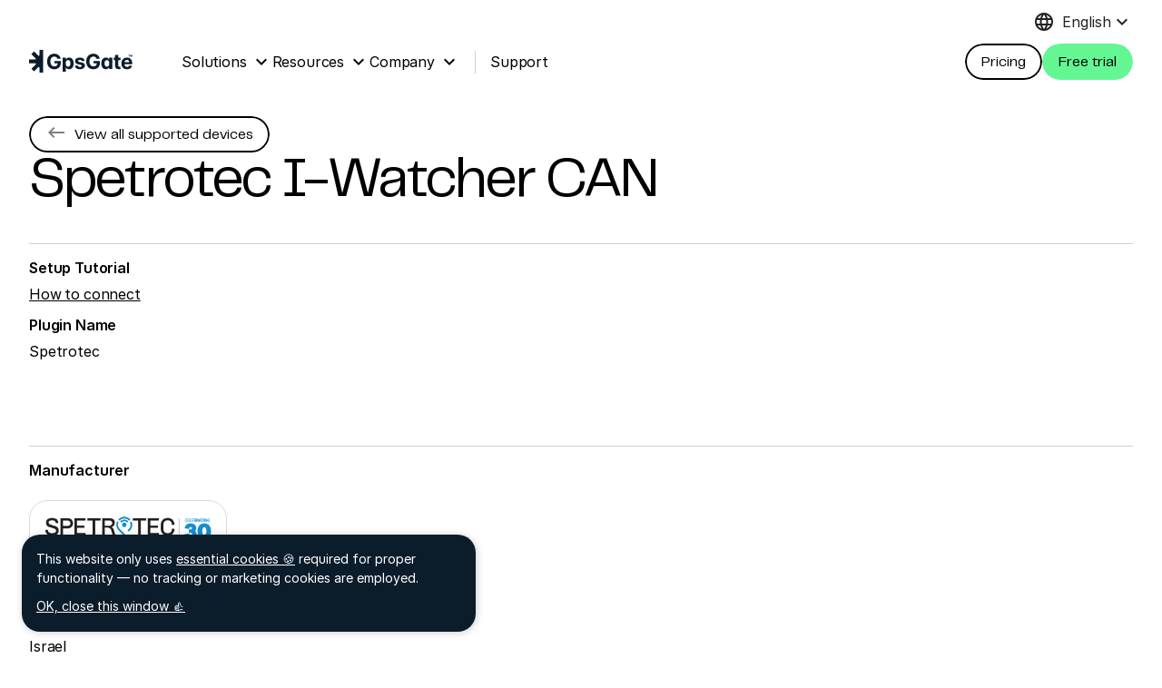

--- FILE ---
content_type: text/html; charset=utf-8
request_url: https://gpsgate.com/devices/spetrotec-i-watcher-can
body_size: 8150
content:
<!DOCTYPE html><html lang="en"><head><meta charSet="utf-8" data-next-head=""/><meta name="viewport" content="width=device-width,initial-scale=1" data-next-head=""/><script type="text/javascript" id="webfont" async="" src="/webfont-loader.js"></script><link rel="apple-touch-icon" sizes="180x180" href="/favicon/apple-touch-icon.png" data-next-head=""/><link rel="icon" type="image/png" sizes="32x32" href="/favicon/favicon-32x32.png" data-next-head=""/><link rel="icon" type="image/png" sizes="16x16" href="/favicon/favicon-16x16.png" data-next-head=""/><link rel="manifest" href="/favicon/site.webmanifest" data-next-head=""/><link rel="mask-icon" href="/favicon/safari-pinned-tab.svg" color="#000000" data-next-head=""/><link rel="shortcut icon" href="/favicon/favicon.ico" data-next-head=""/><meta name="msapplication-TileColor" content="#000000" data-next-head=""/><meta name="msapplication-config" content="/favicon/browserconfig.xml" data-next-head=""/><meta name="theme-color" content="#000" data-next-head=""/><link rel="alternate" type="application/rss+xml" href="/feed.xml" data-next-head=""/><meta name="description" content="Spetrotec I-Watcher CAN product information." data-next-head=""/><meta property="og:description" content="Spetrotec I-Watcher CAN product information." data-next-head=""/><meta property="og:title" content="I-Watcher CAN - GpsGate" data-next-head=""/><meta property="og:image" content="/gpsgate-logo.svg" data-next-head=""/><meta name="twitter:title" content="I-Watcher CAN - GpsGate" data-next-head=""/><meta name="twitter:description" content="Spetrotec I-Watcher CAN product information." data-next-head=""/><meta name="twitter:image" content="/gpsgate-logo.svg" data-next-head=""/><link rel="canonical" href="/device/spetrotec-i-watcher-can" data-next-head=""/><title data-next-head="">I-Watcher CAN - GpsGate</title><link rel="dns-prefetch" href="https://prismic-io.s3.amazonaws.com"/><link rel="dns-prefetch" href="https://ajax.googleapis.com"/><link rel="preload" as="style" href="https://rsms.me/inter/inter.css"/><link rel="preconnect" href="https://fonts.googleapis.com"/><link rel="preconnect" href="https://fonts.gstatic.com" crossorigin="anonymous"/><link rel="preload" href="/_next/static/media/95c1318f00856eb4-s.p.woff" as="font" type="font/woff" crossorigin="anonymous" data-next-font="size-adjust"/><link rel="preload" href="/_next/static/css/017f486a7394b9d5.css" as="style"/><link rel="preload" href="/_next/static/css/79657c34973460ff.css" as="style"/><link rel="stylesheet" href="https://rsms.me/inter/inter.css" media="all"/><script defer="" data-domain="gpsgate.com" data-api="/resources/api/event" src="/resources/js/script.js"></script><script src="/setup.js"></script><script type="application/ld+json">{"@context":"https://schema.org","@graph":[{"@type":"Organization","@id":"https://www.gpsgate.com","name":"GpsGate AB","url":"https://www.gpsgate.com","logo":"https://www.gpsgate.com/images/logo.png","sameAs":["https://www.linkedin.com/company/gpsgate/","https://twitter.com/gpsgate","https://www.facebook.com/gpsgate","https://www.youtube.com/@gpsgate"],"description":"GpsGate AB is a global software company providing GPS tracking and fleet management solutions that enable businesses to track vehicles, monitor driver performance, and optimize logistics operations in real time.","foundingDate":"2007","address":{"@type":"PostalAddress","streetAddress":"Tegnérgatan 8","addressLocality":"Stockholm","postalCode":"113 58","addressCountry":"Sweden"},"contactPoint":[{"@type":"ContactPoint","contactType":"Customer Support","email":"support@gpsgate.com","url":"https://support.gpsgate.com","availableLanguage":["English"],"areaServed":"Worldwide"},{"@type":"ContactPoint","contactType":"Sales","email":"sales@gpsgate.com","url":"https://www.gpsgate.com/contact","availableLanguage":["English"],"areaServed":"Worldwide"}]},{"@type":"SoftwareApplication","@id":"https://www.gpsgate.com","name":"GpsGate","url":"https://www.gpsgate.com","image":"https://www.gpsgate.com/images/og-image.jpg","operatingSystem":"Web","applicationCategory":"FleetManagementApplication","applicationSubCategory":"Real-time GPS Fleet Tracking and Telematics Software","description":"GpsGate is a professional fleet tracking and telematics platform offering real-time GPS tracking, analytics, route optimization, and reporting tools for fleet owners, managers, and developers building tracking services.","author":{"@id":"https://www.gpsgate.com"},"publisher":{"@id":"https://www.gpsgate.com"},"softwareVersion":"Latest","featureList":["Real-time GPS vehicle tracking and analytics","Fleet management dashboard and KPIs","Driver behavior monitoring and safety scoring","Route optimization and fuel efficiency analysis","Geofencing and custom alerts","Customizable reports and data visualization","Third-party integrations and plugin support"],"audience":[{"@type":"BusinessAudience","audienceType":"System Integrators","description":"Companies and technical partners integrating GPS tracking solutions for enterprise clients using GpsGate APIs and plugins."},{"@type":"BusinessAudience","audienceType":"Fleet Owners","description":"Businesses managing vehicle fleets seeking reliable real-time visibility, control, and performance analytics."},{"@type":"BusinessAudience","audienceType":"Fleet Managers","description":"Operations professionals optimizing routes, monitoring drivers, and reducing fleet costs."},{"@type":"BusinessAudience","audienceType":"Developers","description":"Software engineers building custom GPS tracking services, integrations, or telematics applications with GpsGate."}],"offers":{"@type":"Offer","price":"3.00","priceCurrency":"EUR","priceSpecification":{"@type":"UnitPriceSpecification","price":"3.00","priceCurrency":"EUR","unitText":"Device / Month","referenceQuantity":{"@type":"QuantitativeValue","value":"1","unitCode":"C62"}},"category":"Cloud Subscription","description":"Cloud-based subscription — €3 per device per month. Includes a 30-day free trial, 5-unit minimum after the trial, flexible usage-based pricing, and free GpsGate Academy training + onboarding support.","availability":"https://schema.org/InStock","url":"https://www.gpsgate.com/pricing?ref=header"},"aggregateRating":{"@type":"AggregateRating","ratingValue":"4.7","ratingCount":"128"}},{"@type":"MobileApplication","@id":"https://www.gpsgate.com/fleet-app","name":"GpsGate Fleet App","operatingSystem":"iOS, Android","applicationCategory":"FleetManagementApplication","applicationSubCategory":"Mobile Fleet Tracking App","url":"https://www.gpsgate.com/fleet-app","description":"The GpsGate Fleet App gives fleet owners, drivers, and managers real-time access to vehicle tracking, route details, and driver status directly from their mobile devices.","author":{"@id":"https://www.gpsgate.com"},"publisher":{"@id":"https://www.gpsgate.com"},"downloadUrl":["https://play.google.com/store/apps/details?id=com.server93.mobile.fleet","https://apps.apple.com/app/id1459862246"],"featureList":["Real-time vehicle and driver tracking","Trip history and route overview","Driver login and activity monitoring","Custom alerts and geofence notifications","Sync with GpsGate Server for live updates"],"softwareVersion":"Latest","offers":{"@type":"Offer","price":"Included with GpsGate Subscription","priceCurrency":"EUR","availability":"https://schema.org/InStock","url":"https://www.gpsgate.com/pricing?ref=header"}},{"@type":"FAQPage","@id":"https://www.gpsgate.com","mainEntity":[{"@type":"Question","name":"What is GpsGate?","acceptedAnswer":{"@type":"Answer","text":"GpsGate is a SaaS-based fleet management and GPS tracking software that helps companies track vehicles, optimize routes, and improve operational efficiency through real-time analytics and reporting."}},{"@type":"Question","name":"Who uses GpsGate?","acceptedAnswer":{"@type":"Answer","text":"GpsGate is used by fleet owners, logistics companies, transport operators, and system integrators seeking scalable, reliable fleet tracking and telematics solutions."}},{"@type":"Question","name":"How does GpsGate support system integrators?","acceptedAnswer":{"@type":"Answer","text":"GpsGate provides APIs, SDKs, and plugin architecture to enable system integrators to create custom GPS tracking solutions, white-label services, and integrations for clients."}},{"@type":"Question","name":"How much does GpsGate cost?","acceptedAnswer":{"@type":"Answer","text":"GpsGate’s cloud pricing starts at €3 EUR per device per month, with a 5-unit minimum after your free 30-day trial. Flexible pricing means you only pay for what you use."}},{"@type":"Question","name":"Does GpsGate offer a free trial?","acceptedAnswer":{"@type":"Answer","text":"Yes! You can try GpsGate free for 30 days. After the trial, pricing starts at €3 per device per month with a 5-unit minimum."}},{"@type":"Question","name":"What’s included with my GpsGate subscription?","acceptedAnswer":{"@type":"Answer","text":"All subscriptions include access to GpsGate Academy for free platform training, onboarding support, and full access to cloud-based fleet management features."}},{"@type":"Question","name":"How does GpsGate help fleet managers?","acceptedAnswer":{"@type":"Answer","text":"GpsGate empowers fleet managers with real-time dashboards, alerts, and customizable reports to improve performance, ensure compliance, and enhance fleet productivity."}},{"@type":"Question","name":"Is GpsGate a cloud-based solution?","acceptedAnswer":{"@type":"Answer","text":"Yes. GpsGate is a cloud-hosted, web-based SaaS platform that provides secure access to fleet data from anywhere, on any device."}},{"@type":"Question","name":"How can I get started with GpsGate?","acceptedAnswer":{"@type":"Answer","text":"To get started, visit https://www.gpsgate.com to request a demo. The GpsGate team will assist with setup, onboarding, and integration tailored to your fleet needs."}}]}]}</script><link rel="stylesheet" href="/_next/static/css/017f486a7394b9d5.css" data-n-g=""/><link rel="stylesheet" href="/_next/static/css/79657c34973460ff.css" data-n-p=""/><noscript data-n-css=""></noscript><script defer="" noModule="" src="/_next/static/chunks/polyfills-42372ed130431b0a.js"></script><script src="/_next/static/chunks/webpack-e1529f360d2637c2.js" defer=""></script><script src="/_next/static/chunks/framework-a4ddb9b21624b39b.js" defer=""></script><script src="/_next/static/chunks/main-867ed8283272868b.js" defer=""></script><script src="/_next/static/chunks/pages/_app-edf32f1e53c7b59c.js" defer=""></script><script src="/_next/static/chunks/112-6958ece02f3e599e.js" defer=""></script><script src="/_next/static/chunks/586-12afdcd82e6f1a6e.js" defer=""></script><script src="/_next/static/chunks/956-0d4d5c675b629290.js" defer=""></script><script src="/_next/static/chunks/359-aee38d8e205e7d90.js" defer=""></script><script src="/_next/static/chunks/pages/devices/%5B...id%5D-aad3ea7cefad00b6.js" defer=""></script><script src="/_next/static/UYFRqPYYsqHxRFd2_9v7E/_buildManifest.js" defer=""></script><script src="/_next/static/UYFRqPYYsqHxRFd2_9v7E/_ssgManifest.js" defer=""></script></head><body><div id="__next"><main class="__variable_620e5b"><div><header class="Header_header__CaCA9"><div class="Header_topMenu__IxQeM"><div class="LanguageDropdown_languageDropdown___UhW2"><button class="LanguageDropdown_trigger__4fgBm" aria-haspopup="true" aria-expanded="false"><div class="material-icons LanguageDropdown_triggerGlobe__0gM_Q">language</div><span class="LanguageDropdown_triggerShortName__zU_r1">EN</span><span class="LanguageDropdown_triggerLongName__EyTwE">English</span><div class="material-icons LanguageDropdown_triggerChevron__XBB7y">keyboard_arrow_down</div></button><ul class="LanguageDropdown_submenuWrapper__AB3wy LanguageDropdown_submenu__V4SJX"><li class="LanguageDropdown_submenuItem__mUmim"><a href="/">English</a></li><li class="LanguageDropdown_submenuItem__mUmim"><a href="/es">Español</a></li></ul></div></div><div class="Header_headerInner__YMVLV"><div class="Header_logo__e4CTy"><a href="/"><img alt="GpsGate Logotype" loading="lazy" width="120" height="26" decoding="async" data-nimg="1" style="color:transparent" src="/gpsgate-logo.svg"/></a></div><nav class="Menu_menu__61A4T"><ul><li class="Menu_menuItem__iQEF7"><a href="/"><span>Solutions</span><span class="Menu_linkIcon__6c0Dy"><i class="material-icons">expand_more</i></span></a><div class="Menu_submenuWrapper__hBgaJ"><nav class="SolutionsSubmenu_solutionsSubmenu__VBaVU"><div class="SolutionsSubmenu_solutionsSubmenuMain___8evH"><div class="SolutionsSubmenu_menuTitle__Uj71Z SolutionsSubmenu_noMarginTop__UwKaB">Platform</div><ul><li><a class="SolutionsSubmenu_link__kqUlY" href="/real-time-tracking"><div class="SolutionsSubmenu_linkTitle__NrEAZ">Real-time tracking</div><div class="SolutionsSubmenu_linkDesc__jaAp1">GPS fleet tracking essentials</div></a></li><li><a class="SolutionsSubmenu_link__kqUlY" href="/gpsgate-server"><div class="SolutionsSubmenu_linkTitle__NrEAZ">Build &amp; develop</div><div class="SolutionsSubmenu_linkDesc__jaAp1">Create custom fleet solutions</div></a></li><div class="SolutionsSubmenu_divider__N_Pr0"></div><li><a class="SolutionsSubmenu_link__kqUlY" href="/training"><div class="SolutionsSubmenu_linkTitle__NrEAZ">Professional Services</div><div class="SolutionsSubmenu_linkDesc__jaAp1">Onboarding &amp; advanced support packages</div></a></li></ul></div><div class="SolutionsSubmenu_solutionsSubmenuOther__VZSsm"><div class="SolutionsSubmenu_menuTitle__Uj71Z SolutionsSubmenu_noMarginTop__UwKaB">Other products</div><ul><li><a class="SolutionsSubmenu_link__kqUlY" href="/fleet-app"><div class="SolutionsSubmenu_linkTitle__NrEAZ">Fleet App</div><div class="SolutionsSubmenu_linkDesc__jaAp1">Mobile app for fleet management</div></a></li><li><a class="SolutionsSubmenu_link__kqUlY" href="/gpsgate-splitter"><div class="SolutionsSubmenu_linkTitle__NrEAZ">Splitter</div><div class="SolutionsSubmenu_linkDesc__jaAp1">Split a GPS signal between multiple apps</div></a></li></ul></div></nav></div></li><li class="Menu_menuItem__iQEF7"><a href="/"><span>Resources</span><span class="Menu_linkIcon__6c0Dy"><i class="material-icons">expand_more</i></span></a><div class="Menu_submenuWrapper__hBgaJ"><nav class="Menu_submenu__tW7_7"><ul><li class="Menu_submenuItem__lWY_2"><a href="https://support.gpsgate.com/hc/en-us/categories/360000321413"><span class="Menu_submenuText__nlhcX">Developer docs</span></a></li><li class="Menu_submenuItem__lWY_2"><a href="/downloads"><span class="Menu_submenuText__nlhcX">Downloads</span></a></li><li class="Menu_submenuItem__lWY_2"><a href="/releases"><span class="Menu_submenuText__nlhcX">Release notes</span></a></li><li class="Menu_submenuItem__lWY_2"><a href="/blog"><span class="Menu_submenuText__nlhcX">Blog</span></a></li><li class="Menu_submenuItem__lWY_2"><a href="/success-stories"><span class="Menu_submenuText__nlhcX">Success stories</span></a></li><li class="Menu_submenuItem__lWY_2"><a href="/partners"><span class="Menu_submenuText__nlhcX">Partners</span></a></li><li class="Menu_submenuItem__lWY_2"><a href="/devices"><span class="Menu_submenuText__nlhcX">Supported devices</span></a></li></ul></nav></div></li><li class="Menu_menuItem__iQEF7"><a href="/"><span>Company</span><span class="Menu_linkIcon__6c0Dy"><i class="material-icons">expand_more</i></span></a><div class="Menu_submenuWrapper__hBgaJ"><nav class="Menu_submenu__tW7_7"><ul><li class="Menu_submenuItem__lWY_2"><a href="/contact"><span class="Menu_submenuText__nlhcX">Contact us</span></a></li><li class="Menu_submenuItem__lWY_2"><a href="/about"><span class="Menu_submenuText__nlhcX">About us</span></a></li><li class="Menu_submenuItem__lWY_2"><a href="/mission"><span class="Menu_submenuText__nlhcX">Mission</span></a></li><li class="Menu_submenuItem__lWY_2"><a href="https://jobs.gpsgate.com/"><span class="Menu_submenuText__nlhcX">Careers</span></a></li></ul></nav></div></li><div class="Menu_verticalDivider__bfwb7"></div><li class="Menu_menuItem__iQEF7"><a href="https://support.gpsgate.com/hc/en-us/" target="_blank" rel="noopener"><span>Support</span></a></li></ul></nav><div><div class="MobileMenu_overlay__6_VsE"></div><nav class="MobileMenu_container__Ho1HK"><div class="MobileMenu_section__3Rh5_"><div class="MobileMenu_sectionHeader__DDvfa"><span class="MobileMenu_sectionHeaderTitle__7PafD">Solutions</span><i class="MobileMenu_close__KrOod material-icons">close</i></div><div><ul><li><a class="MobileMenu_productLink__I213K" href="/real-time-tracking"><div class="MobileMenu_productLinkIcon__R8KHi"><div class="MobileMenu_menuIcon__vrGUo">language</div></div><div><div class="MobileMenu_productLinkTitle__NjGlC">Real-time tracking</div><div class="MobileMenu_productLinkDesc__pnaO2">GPS fleet tracking essentials</div></div></a></li><li><a class="MobileMenu_productLink__I213K" href="/gpsgate-server"><div class="MobileMenu_productLinkIcon__R8KHi"><div class="MobileMenu_menuIcon__vrGUo">construction</div></div><div><div class="MobileMenu_productLinkTitle__NjGlC">Build &amp; develop</div><div class="MobileMenu_productLinkDesc__pnaO2">Create custom fleet solutions</div></div></a></li><li><a class="MobileMenu_productLink__I213K" href="/training"><div class="MobileMenu_productLinkIcon__R8KHi"><div class="MobileMenu_menuIcon__vrGUo">business_center</div></div><div><div class="MobileMenu_productLinkTitle__NjGlC">Professional Services</div><div class="MobileMenu_productLinkDesc__pnaO2">Onboarding &amp; advanced support packages</div></div></a></li><li><a class="MobileMenu_productLink__I213K" href="/fleet-app"><div class="MobileMenu_productLinkIcon__R8KHi"><div class="MobileMenu_menuIcon__vrGUo">mobile_friendly</div></div><div><div class="MobileMenu_productLinkTitle__NjGlC">Fleet App</div><div class="MobileMenu_productLinkDesc__pnaO2">Mobile app for fleet management</div></div></a></li><li><a class="MobileMenu_productLink__I213K" href="/gpsgate-splitter"><div class="MobileMenu_productLinkIcon__R8KHi"><div class="MobileMenu_menuIcon__vrGUo">call_split</div></div><div><div class="MobileMenu_productLinkTitle__NjGlC">Splitter</div><div class="MobileMenu_productLinkDesc__pnaO2">Split a GPS signal between multiple apps</div></div></a></li></ul></div></div><div class="MobileMenu_divider__yCdGq"></div><div class="MobileMenu_section__3Rh5_"><div class="MobileMenu_sectionHeader__DDvfa"><span class="MobileMenu_sectionHeaderTitle__7PafD">Resources</span></div><div><ul class="MobileMenu_twoColMenu__bDPKf"><li class="MobileMenu_menuItem__HC_Yv"><a class="MobileMenu_link__mSPaU" href="https://support.gpsgate.com/hc/en-us/categories/360000321413"><div class="MobileMenu_menuIcon__vrGUo">code</div><span class="MobileMenu_menuText__UFgJX">Developer docs</span></a></li><li class="MobileMenu_menuItem__HC_Yv"><a class="MobileMenu_link__mSPaU" href="/downloads"><div class="MobileMenu_menuIcon__vrGUo">save_alt</div><span class="MobileMenu_menuText__UFgJX">Downloads</span></a></li><li class="MobileMenu_menuItem__HC_Yv"><a class="MobileMenu_link__mSPaU" href="/releases"><div class="MobileMenu_menuIcon__vrGUo">list</div><span class="MobileMenu_menuText__UFgJX">Release notes</span></a></li><li class="MobileMenu_menuItem__HC_Yv"><a class="MobileMenu_link__mSPaU" href="/blog"><div class="MobileMenu_menuIcon__vrGUo">event_note</div><span class="MobileMenu_menuText__UFgJX">Blog</span></a></li><li class="MobileMenu_menuItem__HC_Yv"><a class="MobileMenu_link__mSPaU" href="/success-stories"><div class="MobileMenu_menuIcon__vrGUo">event_note</div><span class="MobileMenu_menuText__UFgJX">Success stories</span></a></li><li class="MobileMenu_menuItem__HC_Yv"><a class="MobileMenu_link__mSPaU" href="/partners"><div class="MobileMenu_menuIcon__vrGUo">supervisor_account</div><span class="MobileMenu_menuText__UFgJX">Partners</span></a></li><li class="MobileMenu_menuItem__HC_Yv"><a class="MobileMenu_link__mSPaU" href="/devices"><div class="MobileMenu_menuIcon__vrGUo">important_devices</div><span class="MobileMenu_menuText__UFgJX">Supported devices</span></a></li></ul></div></div><div class="MobileMenu_divider__yCdGq"></div><div class="MobileMenu_section__3Rh5_"><div class="MobileMenu_sectionHeader__DDvfa"><span class="MobileMenu_sectionHeaderTitle__7PafD">Company</span></div><div><ul class="MobileMenu_twoColMenu__bDPKf"><li class="MobileMenu_menuItem__HC_Yv"><a class="MobileMenu_link__mSPaU" href="/contact"><div class="MobileMenu_menuIcon__vrGUo">contact_phone</div><span class="MobileMenu_menuText__UFgJX">Contact us</span></a></li><li class="MobileMenu_menuItem__HC_Yv"><a class="MobileMenu_link__mSPaU" href="/about"><div class="MobileMenu_menuIcon__vrGUo">info</div><span class="MobileMenu_menuText__UFgJX">About us</span></a></li><li class="MobileMenu_menuItem__HC_Yv"><a class="MobileMenu_link__mSPaU" href="/mission"><div class="MobileMenu_menuIcon__vrGUo">info</div><span class="MobileMenu_menuText__UFgJX">Mission</span></a></li><li class="MobileMenu_menuItem__HC_Yv"><a class="MobileMenu_link__mSPaU" href="https://jobs.gpsgate.com/"><div class="MobileMenu_menuIcon__vrGUo">business_center</div><span class="MobileMenu_menuText__UFgJX">Careers</span></a></li><li class="MobileMenu_menuItem__HC_Yv"><a class="MobileMenu_link__mSPaU" href="https://support.gpsgate.com/hc/en-us/"><div class="MobileMenu_menuIcon__vrGUo">help</div><span class="MobileMenu_menuText__UFgJX">Support</span></a></li></ul></div></div><div class="MobileMenu_footer__jt1PD"><div class="MobileMenu_actions__EE4xa"><div class="MobileMenu_action__huZYc"><a class="LinkButton_linkStyle__IIx1z " target="" href="/pricing?ref=mobile_menu_pricing_button"><div class="Button_container__sme54" role="button" aria-disabled="false"><div class="Button_inner__DtcV0"><span class="Button_label__rZNcv">Price plans</span></div></div></a></div><div class="MobileMenu_action__huZYc"><a class="LinkButton_linkStyle__IIx1z " target="" href="/cloud-trial?ref=mobile_menu_cloud_trial"><div class="Button_container__sme54" role="button" aria-disabled="false"><div class="Button_inner__DtcV0 Button_green__Za4Ta"><span class="Button_label__rZNcv">Get started</span></div></div></a></div></div></div></nav></div><div class="Header_actions__4sA7G"><a class="LinkButton_linkStyle__IIx1z " target="" href="/pricing?ref=header"><div class="Button_container__sme54" role="button" aria-disabled="false"><div class="Button_inner__DtcV0"><span class="Button_label__rZNcv">Pricing</span></div></div></a><a class="LinkButton_linkStyle__IIx1z Header_downloadCta__T9UmC" target="" href="/request-account?ref=header"><div class="Button_container__sme54" role="button" aria-disabled="false"><div class="Button_inner__DtcV0 Button_green__Za4Ta"><span class="Button_label__rZNcv">Free trial</span></div></div></a></div><div class="Header_mobileLanguageDropdown__O_vDG"><div class="LanguageDropdown_languageDropdown___UhW2"><button class="LanguageDropdown_trigger__4fgBm" aria-haspopup="true" aria-expanded="false"><div class="material-icons LanguageDropdown_triggerGlobe__0gM_Q">language</div><span class="LanguageDropdown_triggerShortName__zU_r1">EN</span><span class="LanguageDropdown_triggerLongName__EyTwE">English</span><div class="material-icons LanguageDropdown_triggerChevron__XBB7y">keyboard_arrow_down</div></button><ul class="LanguageDropdown_submenuWrapper__AB3wy LanguageDropdown_submenu__V4SJX"><li class="LanguageDropdown_submenuItem__mUmim"><a href="/">English</a></li><li class="LanguageDropdown_submenuItem__mUmim"><a href="/es">Español</a></li></ul></div></div><div class="Header_hamburger__HxuMd material-icons">menu</div></div></header><main class="Layout_container__s20lV"><div class="Container_container__XPcwA"><div class="____id__container__KVylo"><section><header class="____id__header__oEPky"><div class="____id__headerLeft__Bcj6F"><div class="____id__backButton__VUt0k"><a class="LinkButton_linkStyle__IIx1z " target="" href="/devices"><div class="Button_container__sme54" role="button" aria-disabled="false"><div class="Button_inner__DtcV0"><span class="Button_iconLeft__3eVVC"><i class="material-icons">keyboard_backspace</i></span><span class="Button_label__rZNcv">View all supported devices</span></div></div></a></div><h1 class="____id__title__LknLf">Spetrotec<!-- --> <!-- -->I-Watcher CAN</h1></div></header><div class="____id__sectionText__ARqkO"><div class="____id__metaCol__GmFc1 ____id__metaColWide__wbzWq"><div class="____id__meta__bQNKt"><div class="____id__metaTitle__7jR1r">Setup Tutorial</div><div class="____id__metaValue__91cBY"><a href="https://support.gpsgate.com/hc/en-us/articles/360008878033">How to connect</a></div></div><div class="____id__meta__bQNKt"><div class="____id__metaTitle__7jR1r">Plugin Name</div><div class="____id__metaValue__91cBY">Spetrotec</div></div></div></div><div class="____id__sectionText__ARqkO"><div class="____id__metaCol__GmFc1 ____id__metaColWide__wbzWq"><div class="____id__meta__bQNKt"><div class="____id__metaTitle__7jR1r">Manufacturer</div><div class="____id__metaValue__91cBY"><a href="https://www.spetrotec.com/" class="____id__manufacturerLogo__M_lJb" target="_blank"><img alt="Spetrotec logo" loading="lazy" width="308" height="60" decoding="async" data-nimg="1" style="color:transparent" srcSet="/_next/image?url=https%3A%2F%2Fimages.prismic.io%2Fgpsgate%2Fspetrotec.png%3Fauto%3Dcompress%2Cformat%26rect%3D0%2C0%2C308%2C60%26w%3D308%26h%3D60&amp;w=384&amp;q=75 1x, /_next/image?url=https%3A%2F%2Fimages.prismic.io%2Fgpsgate%2Fspetrotec.png%3Fauto%3Dcompress%2Cformat%26rect%3D0%2C0%2C308%2C60%26w%3D308%26h%3D60&amp;w=640&amp;q=75 2x" src="/_next/image?url=https%3A%2F%2Fimages.prismic.io%2Fgpsgate%2Fspetrotec.png%3Fauto%3Dcompress%2Cformat%26rect%3D0%2C0%2C308%2C60%26w%3D308%26h%3D60&amp;w=640&amp;q=75"/></a><a href="https://www.spetrotec.com/" target="_blank">Visit website ↗</a></div></div><div class="____id__meta__bQNKt"><div class="____id__metaTitle__7jR1r">Country</div><div class="____id__metaValue__91cBY">Israel</div></div></div></div></section></div><div class="____id__deviceListContainer__6Z3C5"><div><div class="DeviceList_inner__x7mdR"><div class="DeviceList_fadeOverlay__EG_9H"></div><h2 class="DeviceList_title__hScPU">Other Spetrotec devices</h2><div class="DeviceList_table__0Fg0K"><div class="DeviceList_row__sRGRE DeviceList_tableHeader__wS6aZ"><div class="DeviceList_head__nw_Kz">Manufacturer</div><div class="DeviceList_head__nw_Kz">Name</div></div><a class="DeviceList_linkWrapper__vgkze" href="/devices/spetrotec-i-watcher-avl"><div class="DeviceList_row__sRGRE"><div class="DeviceList_col__LRZCq">Spetrotec</div><div class="DeviceList_col__LRZCq">I-Watcher AVL</div></div></a><a class="DeviceList_linkWrapper__vgkze" href="/devices/spetrotec-i-watcher-ca"><div class="DeviceList_row__sRGRE"><div class="DeviceList_col__LRZCq">Spetrotec</div><div class="DeviceList_col__LRZCq">I-Watcher CA</div></div></a><a class="DeviceList_linkWrapper__vgkze" href="/devices/spetrotec-i-watcher-can"><div class="DeviceList_row__sRGRE"><div class="DeviceList_col__LRZCq">Spetrotec</div><div class="DeviceList_col__LRZCq">I-Watcher CAN</div></div></a><a class="DeviceList_linkWrapper__vgkze" href="/devices/spetrotec-i-watcher-guard"><div class="DeviceList_row__sRGRE"><div class="DeviceList_col__LRZCq">Spetrotec</div><div class="DeviceList_col__LRZCq">I-Watcher Guard</div></div></a></div></div></div></div><section class="PageSection_container__IGCI1 PageSection_marginTop__s7fbG PageSection_marginBottom__Y7idA"><div class="PageSection_inner__4AAlU PageSection_paddingTop__TYe4S PageSection_paddingBottom__5IB_k PageSection_blue__b8EEA"><div class="PreFooter_inner__i_7iE"><h1 class="PreFooter_title__7Q6_w">Ready to try GpsGate?</h1><div class="PreFooter_text__A3uCc">Test drive our flexible platform. No upfront fees, device agnostic, and ready to solve any challenge your fleet customers have.</div><div class="PreFooter_actions__w9lFM"><div><a class="LinkButton_linkStyle__IIx1z " target="" href="/cloud-trial?ref=device-page"><div class="Button_container__sme54" role="button" aria-disabled="false"><div class="Button_inner__DtcV0 Button_green__Za4Ta"><span class="Button_label__rZNcv">Get started</span></div></div></a></div><div><a class="LinkButton_linkStyle__IIx1z " target="" href="/gpsgate-server"><div class="Button_container__sme54" role="button" aria-disabled="false"><div class="Button_inner__DtcV0"><span class="Button_label__rZNcv">Explore the product</span></div></div></a></div></div></div></div></section></div></main><section class="Footer_container__UOa2w"><div class="Footer_inner__fnXc5"><div class="Footer_logo__CBryw"><a href="/"><img alt="GpsGate Logotype" loading="lazy" width="300" height="300" decoding="async" data-nimg="1" style="color:transparent" src="/gpsgate-logo-symbol.svg"/></a></div><div class="Footer_navWrapper__kOpf6"><nav class="Footer_menu__oj6R6"><div class="Footer_menuTitle__twlIe">Solutions</div><ul><li><a href="/real-time-tracking">Real-time tracking</a></li><li><a href="/gpsgate-server">Build &amp; develop</a></li><li><a href="/training">Professional Services</a></li><li><a href="/fleet-app">Fleet App</a></li><li><a href="/gpsgate-splitter">Splitter</a></li></ul></nav><nav class="Footer_menu__oj6R6"><div class="Footer_menuTitle__twlIe">Company</div><ul><li><a href="/contact">Contact us</a></li><li><a href="/about">About us</a></li><li><a href="/mission">Mission</a></li><li><a href="https://jobs.gpsgate.com/">Careers</a></li></ul></nav><nav class="Footer_menu__oj6R6"><div class="Footer_menuTitle__twlIe">Resources</div><ul><li><a href="https://support.gpsgate.com/hc/en-us/">Support</a></li><li><a href="https://support.gpsgate.com/hc/en-us/categories/360000321413">Developer docs</a></li><li><a href="/downloads">Downloads</a></li><li><a href="/releases">Release notes</a></li><li><a href="/blog">Blog</a></li><li><a href="/success-stories">Success stories</a></li><li><a href="/partners">Partners</a></li><li><a href="/devices">Supported devices</a></li></ul></nav><nav class="Footer_menu__oj6R6"><div class="Footer_menuTitle__twlIe">Downloads</div><ul><li><a href="https://play.google.com/store/apps/details?id=com.server93.mobile.fleet">Fleet for Android</a></li><li><a href="https://apps.apple.com/app/id1459862246">Fleet for iOS</a></li><li><a href="https://play.google.com/store/apps/details?id=com.gpsgate.android.tracker">Tracker for Android</a></li><li><a href="https://apps.apple.com/app/id1237660087">Tracker for iOS</a></li><li><a href="/gpsgate-splitter">Splitter</a></li></ul></nav><ul class="Footer_socials__5gFVa"><a class="Footer_newsletter__XM9bQ" href="/newsletter">Sign up for GpsGate&#x27;s newsletter</a><a class="Footer_facebook__QHxR5" href="https://www.facebook.com/GpsGate/" rel="noopener" target="_blank">Facebook ↗</a><a class="Footer_linkedin__Ag21U" href="https://www.linkedin.com/company/gpsgate-ab" rel="noopener" target="_blank">LinkedIn ↗</a><div class="Footer_copyright__bgXA4">© 2026 GpsGate AB</div></ul></div></div></section><div class="CookieBar_container__CftcF"><div class="CookieBar_notice__b9Q2I">This website only uses <a href="#">essential cookies 🍪</a> required for proper functionality — no tracking or marketing cookies are employed.</div><div class="CookieBar_readMore__bnx4X"><ul><li><strong>acceptCookies</strong> - We use this cookie to remember if you have closed this window or not.</li><li><strong>country</strong> - We use this cookie to serve you country-specific data.</li><li><strong>gg_sessionId</strong> - This cookie helps us debug sign-up issues and general errors.</li></ul><p>You can read more about cookies and privacy <a href="/legal/privacy-policy">here</a>.</p></div><footer><button class="TextButton_textButton__6Hb5j CookieBar_textButton__6TIK3" type="button">OK, close this window 👍</button></footer></div></div></main></div><script id="__NEXT_DATA__" type="application/json">{"props":{"pageProps":{"key":["spetrotec-i-watcher-can"],"preview":false,"page":{"id":"X5KAPhAAACAAZu-T","uid":"spetrotec-i-watcher-can","type":"device","device_name":"I-Watcher CAN","plugin_name":"Spetrotec","hide_on_website":null,"description":[],"image":{},"manufacturer":{"id":"X9B4GhAAACQARDc9","type":"manufacturer","data":{"name":"Spetrotec","website":{"link_type":"Web","key":"c951c82f-9c37-42a3-adae-c06c0a0bc219","url":"https://www.spetrotec.com/"},"country":"Israel","description":null,"logotype":{"dimensions":{"width":308,"height":60},"alt":"Spetrotec logo","copyright":null,"url":"https://images.prismic.io/gpsgate/spetrotec.png?auto=compress,format\u0026rect=0,0,308,60\u0026w=308\u0026h=60","id":"X9B4KhAAACEARDfx","edit":{"x":0,"y":0,"zoom":1,"background":"transparent"}},"announcement":[],"release_notes":[]}}},"relatedDevices":[{"id":"X5KAPhAAACAAZu_p","uid":"spetrotec-i-watcher-avl","type":"device","device_name":"I-Watcher AVL","plugin_name":"Spetrotec","hide_on_website":null,"manufacturer":{"id":"X9B4GhAAACQARDc9","type":"manufacturer","data":{"name":"Spetrotec"}}},{"id":"X5KAPhAAACAAZu8d","uid":"spetrotec-i-watcher-ca","type":"device","device_name":"I-Watcher CA","plugin_name":"Spetrotec","hide_on_website":null,"manufacturer":{"id":"X9B4GhAAACQARDc9","type":"manufacturer","data":{"name":"Spetrotec"}}},{"id":"X5KAPhAAACAAZu-T","uid":"spetrotec-i-watcher-can","type":"device","device_name":"I-Watcher CAN","plugin_name":"Spetrotec","hide_on_website":null,"manufacturer":{"id":"X9B4GhAAACQARDc9","type":"manufacturer","data":{"name":"Spetrotec"}}},{"id":"X5KAPhAAACAAZu7b","uid":"spetrotec-i-watcher-guard","type":"device","device_name":"I-Watcher Guard","plugin_name":"Spetrotec","hide_on_website":null,"manufacturer":{"id":"X9B4GhAAACQARDc9","type":"manufacturer","data":{"name":"Spetrotec"}}}]},"__N_SSG":true},"page":"/devices/[...id]","query":{"id":["spetrotec-i-watcher-can"]},"buildId":"UYFRqPYYsqHxRFd2_9v7E","isFallback":false,"isExperimentalCompile":false,"gsp":true,"locale":"en-us","locales":["en-us","es"],"defaultLocale":"en-us","scriptLoader":[]}</script></body></html>

--- FILE ---
content_type: text/css; charset=utf-8
request_url: https://gpsgate.com/_next/static/css/318d53ce1fa95bbf.css
body_size: 3993
content:
.Button_container__sme54{display:inline-flex;align-items:center;height:40px;border-radius:20px;overflow:hidden;-webkit-user-select:none;-moz-user-select:none;user-select:none;color:#000;transition:opacity .25s cubic-bezier(.165,.84,.44,1);cursor:pointer;font-family:"sans-serif";font-family:var(--telegraf-variable,"sans-serif");font-weight:500;line-height:1;-webkit-text-decoration:none;text-decoration:none;letter-spacing:0}.Button_container__sme54:active,.Button_container__sme54:focus,.Button_container__sme54:hover{opacity:1}.Button_container__sme54.Button_disabled__xKhRa{opacity:.5;pointer-events:none}.Button_inner__DtcV0{display:flex;align-items:center;height:100%;padding:16px;border-radius:20px;border:2px solid #000;transition:opacity .25s cubic-bezier(.165,.84,.44,1)}.Button_inner__DtcV0:hover{opacity:.6}.Button_label__rZNcv{margin-top:1px}.Button_white__GBiPb{color:#fff;border-color:#fff}.Button_white__GBiPb:hover{opacity:.6}.Button_solid__NmjXZ{background:#0b1c2b;color:#fff}.Button_solid__NmjXZ:hover{opacity:.75}.Button_solid__NmjXZ.Button_white__GBiPb{background:#fff;color:#000}.Button_solid__NmjXZ.Button_white__GBiPb:hover{opacity:.75}.Button_green__Za4Ta,.Button_solid__NmjXZ.Button_green__Za4Ta{color:#000;border-color:transparent;background:#65f694}.Button_green__Za4Ta:hover,.Button_solid__NmjXZ.Button_green__Za4Ta:hover{opacity:.85}.Button_icon___4EDB{margin-left:8px;opacity:.5}.Button_iconLeft__3eVVC{margin-right:8px;opacity:.5}.Button_iconRight__fi9nN{margin-left:8px;opacity:.5}.Container_container__XPcwA{margin:0 auto}.TextButton_textButton__6Hb5j{-webkit-appearance:none;border-radius:0;text-align:inherit;background:none;box-shadow:none;padding:0;cursor:pointer;border:none;color:inherit;font:inherit;-webkit-text-decoration:underline;text-decoration:underline}.CookieBar_container__CftcF{display:none;position:fixed;left:24px;bottom:24px;padding:16px;color:#fff;background:#0b1c2b;border-radius:20px;max-width:500px;z-index:10;box-shadow:1px 1px 8px rgba(0,0,0,.2)}@media only screen and (max-width:480px){.CookieBar_container__CftcF{left:8px;bottom:0;padding:12px;border-bottom-right-radius:0;border-bottom-left-radius:0;border-bottom:0;max-width:calc(100% - 16px)}}.CookieBar_notice__b9Q2I{font-family:Inter,sans-serif;font-style:normal;font-weight:400;font-size:1.2rem;line-height:150%;letter-spacing:normal;font-feature-settings:"tnum" on,"lnum" on,"cv06" on,"case" on;font-size:1.4rem;margin-bottom:8px}@media only screen and (max-width:480px){.CookieBar_notice__b9Q2I{margin-bottom:16px}}.CookieBar_visible__1b3PN{display:flex;flex-direction:column;gap:8px}.CookieBar_textButton__6TIK3{font-size:1.4rem}.CookieBar_readMore__bnx4X{max-height:0;overflow:hidden;font-size:1.4rem}.CookieBar_readMoreVisible__JS3cn{max-height:250px;overflow:auto}.CookieBar_readMore__bnx4X ul{margin-top:0}.Footer_container__UOa2w{max-width:1440px;padding:0 32px;color:#000;margin:0 auto}.Footer_container__UOa2w.Footer_marginTop__2zOR6{padding-top:80px}.Footer_container__UOa2w.Footer_marginTop__2zOR6 .Footer_inner__fnXc5{border-top-left-radius:20px;border-top-right-radius:20px}.Footer_container__UOa2w.Footer_marginBottom__6PGf2{padding-bottom:80px}.Footer_container__UOa2w.Footer_marginBottom__6PGf2 .Footer_inner__fnXc5{border-bottom-left-radius:20px;border-bottom-right-radius:20px}@media only screen and (max-width:768px){.Footer_container__UOa2w{padding-left:16px;padding-right:16px}.Footer_container__UOa2w.Footer_marginTop__2zOR6{padding-top:48px}.Footer_container__UOa2w.Footer_marginBottom__6PGf2{padding-bottom:48px}}.Footer_inner__fnXc5{display:grid;grid-template-columns:repeat(12,1fr);background:#f7f7f7;border-radius:20px 20px 0 0;padding:32px 80px}@media only screen and (max-width:1024px){.Footer_inner__fnXc5{padding-left:32px;padding-right:32px}}@media only screen and (max-width:767px){.Footer_inner__fnXc5{padding-left:16px;padding-right:16px}}@media only screen and (max-width:1024px){.Footer_inner__fnXc5{grid-gap:16px}}.Footer_logo__CBryw{grid-column:span 3;align-self:center}@media only screen and (max-width:1024px){.Footer_logo__CBryw{grid-column:1/-1;margin-bottom:16px}.Footer_logo__CBryw img{display:block;max-height:100px;margin:0 auto}}.Footer_navWrapper__kOpf6{display:grid;grid-template-columns:repeat(4,1fr);grid-column:4/12;grid-gap:16px}@media only screen and (max-width:1024px){.Footer_navWrapper__kOpf6{grid-column:span 12;grid-template-columns:repeat(4,1fr)}}@media only screen and (max-width:767px){.Footer_navWrapper__kOpf6{grid-template-columns:repeat(2,1fr);grid-gap:32px 16px}}.Footer_menu__oj6R6{font-family:Inter,sans-serif;font-style:normal;font-weight:400;font-size:1.6rem;line-height:150%;letter-spacing:-.01em;font-feature-settings:"tnum" on,"lnum" on,"cv06" on,"case" on,"cpsp" on,"zero" on}.Footer_menu__oj6R6,.Footer_menu__oj6R6 ul{display:flex;flex-direction:column;gap:8px;list-style:none}.Footer_menu__oj6R6 ul{margin:0;padding:0}.Footer_menu__oj6R6 a{-webkit-text-decoration:none;text-decoration:none;color:inherit}.Footer_socials__5gFVa{display:grid;grid-template-columns:repeat(4,1fr);grid-column:1/-1;grid-gap:16px;padding-left:0;margin:32px 0 0;padding-top:32px;border-top:1px solid rgba(0,0,0,.15)}.Footer_newsletter__XM9bQ{grid-column:1/span 2}.Footer_facebook__QHxR5{grid-column:3/span 1}.Footer_facebook__QHxR5,.Footer_linkedin__Ag21U{-webkit-text-decoration:none;text-decoration:none}.Footer_linkedin__Ag21U{grid-column:4/span 1}.Footer_copyright__bgXA4{grid-column:span 1/-1;color:#000;opacity:.25}.Footer_menuTitle__twlIe{margin-bottom:4px;color:#000;opacity:.25}@media only screen and (max-width:767px){.Footer_socials__5gFVa{display:flex;flex-direction:column}}.ActionButton_container__6nx16{display:inline-block}.LinkButton_linkStyle__IIx1z{-webkit-text-decoration:none;text-decoration:none}.Menu_menu__61A4T{display:flex}.Menu_menu__61A4T>ul{display:flex;gap:24px;align-items:center;list-style:none;margin:0;padding:0}@media only screen and (min-width:1440px){.Menu_menu__61A4T>ul{gap:32px}}@media only screen and (max-width:1023px){.Menu_menu__61A4T>ul{gap:0}}@media only screen and (max-width:767px){.Menu_menu__61A4T{display:none}}.Menu_menuItem__iQEF7{margin:0}.Menu_menuItem__iQEF7 a{-webkit-text-decoration:none;text-decoration:none}.Menu_menuItem__iQEF7>a{display:flex;align-items:center}@media only screen and (max-width:1023px){.Menu_menuItem__iQEF7>a{padding:12px 8px}}.Menu_menuItem__iQEF7>a:active,.Menu_menuItem__iQEF7>a:focus,.Menu_menuItem__iQEF7>a:hover{outline:none;opacity:1}.Menu_verticalDivider__bfwb7{margin:0 16px;width:1px;height:25px;background:#cbcfd3}@media only screen and (max-width:1023px){.Menu_verticalDivider__bfwb7{margin:0 8px}}.Menu_linkIcon__6c0Dy{display:flex;align-items:center;margin-left:4px;color:#000}.Menu_submenuWrapper__hBgaJ{position:fixed;z-index:10;display:none}.Menu_submenuOpen__8_YuF{display:block;animation:Menu_animateSubMenu__qotJq .1s}.Menu_submenu__tW7_7{background:#fff;padding:8px 0;box-shadow:0 0 15px rgba(0,0,0,.05),0 10px 16px 4px rgba(0,0,0,.1),0 4px 6px rgba(0,0,0,.05);border-radius:4px;min-width:250px;margin-top:8px;overflow:hidden}.Menu_submenu__tW7_7>ul{list-style:none;margin:0;padding:0}.Menu_submenuItem__lWY_2{padding:0 16px;margin:0}.Menu_submenuItem__lWY_2 a{display:flex;align-items:center;color:#000;padding:8px 0;font-family:Inter,sans-serif;font-style:normal;font-weight:400;font-size:1.6rem;line-height:150%;letter-spacing:-.01em;font-feature-settings:"tnum" on,"lnum" on,"cv06" on,"case" on,"cpsp" on,"zero" on;border-radius:2px}.Menu_submenuItem__lWY_2 a:active .Menu_submenuText__nlhcX,.Menu_submenuItem__lWY_2 a:focus .Menu_submenuText__nlhcX,.Menu_submenuItem__lWY_2 a:hover .Menu_submenuText__nlhcX{-webkit-text-decoration:underline;text-decoration:underline}.Menu_submenuText__nlhcX{color:#000}@keyframes Menu_animateSubMenu__qotJq{0%{display:block;opacity:.3;transform:scale(.96) translate3d(-5px,-10px,0)}to{opacity:1;transform:scale(1) translateZ(0)}}.SolutionsSubmenu_solutionsSubmenu__VBaVU{color:#000;box-shadow:0 0 15px rgba(0,0,0,.05),0 10px 16px 4px rgba(0,0,0,.1),0 4px 6px rgba(0,0,0,.05);margin-top:16px;overflow:hidden}.SolutionsSubmenu_solutionsSubmenu__VBaVU a{color:#000}.SolutionsSubmenu_solutionsSubmenu__VBaVU ul{list-style:none;margin:0;padding:0}.SolutionsSubmenu_solutionsSubmenu__VBaVU li{margin:0}.SolutionsSubmenu_solutionsSubmenuMain___8evH{background:#fff;color:#000;padding:16px 24px}.SolutionsSubmenu_solutionsSubmenuMain___8evH ul{display:flex;flex-direction:column}.SolutionsSubmenu_solutionsSubmenuOther__VZSsm{background:#f7f7f7;color:#000;padding:16px 24px}.SolutionsSubmenu_solutionsSubmenuOther__VZSsm ul{display:flex;flex-direction:column}.SolutionsSubmenu_menuTitle__Uj71Z{font-family:Inter,sans-serif;font-style:normal;font-weight:400;font-size:1.2rem;line-height:150%;letter-spacing:normal;font-feature-settings:"tnum" on,"lnum" on,"cv06" on,"case" on;color:#000;opacity:.5}.SolutionsSubmenu_noMarginTop__UwKaB{margin-top:0}.SolutionsSubmenu_divider__N_Pr0{height:1px;background:#cbcfd3;margin:8px 0}.SolutionsSubmenu_link__kqUlY{display:block;font-family:Inter,sans-serif;font-style:normal;font-weight:400;font-size:1.6rem;line-height:150%;letter-spacing:-.01em;font-feature-settings:"tnum" on,"lnum" on,"cv06" on,"case" on,"cpsp" on,"zero" on;margin:12px 0}.SolutionsSubmenu_link__kqUlY:hover .SolutionsSubmenu_linkTitle__NrEAZ{-webkit-text-decoration:underline;text-decoration:underline}.SolutionsSubmenu_linkTitle__NrEAZ{font-family:Inter,sans-serif;font-style:normal;font-weight:400;font-size:1.6rem;line-height:150%;letter-spacing:-.01em;font-feature-settings:"tnum" on,"lnum" on,"cv06" on,"case" on,"cpsp" on,"zero" on;color:#000;margin-bottom:4px}.SolutionsSubmenu_linkDesc__jaAp1{color:#000;font-family:Inter,sans-serif;font-style:normal;font-weight:400;font-size:1.2rem;line-height:150%;letter-spacing:normal;font-feature-settings:"tnum" on,"lnum" on,"cv06" on,"case" on}.MobileMenu_overlay__6_VsE{display:none;position:fixed;top:0;left:0;right:0;bottom:0;background:rgba(0,0,0,.8);z-index:10}.MobileMenu_overlayOpen__8ALZf{display:block}.MobileMenu_container__Ho1HK{position:absolute;top:8px;right:8px;left:8px;display:none;z-index:11;overflow-y:scroll;border-radius:8px;background:#fff;color:#000;max-height:calc(100vh - 16px)}.MobileMenu_container__Ho1HK ul{list-style:none;margin:0;padding:0}.MobileMenu_container__Ho1HK li{margin:0}.MobileMenu_animateIn__VCwH0{display:block;animation:MobileMenu_animateSubMenu__4gEaC .2s forwards}.MobileMenu_divider__yCdGq{height:1px;background:#cbcfd3;margin:0 16px}.MobileMenu_section__3Rh5_{margin:24px 0;padding:0 20px}.MobileMenu_sectionHeader__DDvfa{display:flex;align-items:center;justify-content:space-between;margin-bottom:8px}.MobileMenu_sectionHeader__DDvfa .MobileMenu_close__KrOod{cursor:pointer;margin-left:auto;color:#000}.MobileMenu_sectionHeaderTitle__7PafD{font-family:Inter,sans-serif;font-style:normal;font-weight:400;font-size:1.2rem;line-height:150%;letter-spacing:normal;font-feature-settings:"tnum" on,"lnum" on,"cv06" on,"case" on;color:#000;opacity:.5}.MobileMenu_productLink__I213K{display:flex;margin-bottom:20px;color:#000;-webkit-text-decoration:none;text-decoration:none;max-width:270px}.MobileMenu_productLink__I213K:hover{color:#000;-webkit-text-decoration:none;text-decoration:none;opacity:1}.MobileMenu_productLinkIcon__R8KHi{margin-right:4px}.MobileMenu_productLinkTitle__NjGlC{font-family:Inter,sans-serif;font-style:normal;font-weight:400;font-size:1.6rem;line-height:150%;letter-spacing:-.01em;font-feature-settings:"tnum" on,"lnum" on,"cv06" on,"case" on,"cpsp" on,"zero" on;color:#000}.MobileMenu_productLinkDesc__pnaO2{font-family:Inter,sans-serif;font-style:normal;font-weight:400;font-size:1.2rem;line-height:150%;letter-spacing:normal;font-feature-settings:"tnum" on,"lnum" on,"cv06" on,"case" on;color:#000}.MobileMenu_link__mSPaU{color:#000;font-family:Inter,sans-serif;font-style:normal;font-weight:400;font-size:1.6rem;line-height:150%;letter-spacing:-.01em;font-feature-settings:"tnum" on,"lnum" on,"cv06" on,"case" on,"cpsp" on,"zero" on;font-size:1.4rem;-webkit-text-decoration:none;text-decoration:none}.MobileMenu_link__mSPaU:hover{opacity:1}.MobileMenu_twoColMenu__bDPKf{display:flex;flex-wrap:wrap}.MobileMenu_menuText__UFgJX{color:#000}.MobileMenu_menuItem__HC_Yv{width:50%;padding-right:16px}.MobileMenu_menuItem__HC_Yv a{display:flex;align-items:center;color:#000;padding:8px 0;font-family:Inter,sans-serif;font-style:normal;font-weight:400;font-size:1.6rem;line-height:150%;letter-spacing:-.01em;font-feature-settings:"tnum" on,"lnum" on,"cv06" on,"case" on,"cpsp" on,"zero" on;font-size:1.4rem;border-radius:2px}.MobileMenu_menuItem__HC_Yv a:active .MobileMenu_menuText__UFgJX,.MobileMenu_menuItem__HC_Yv a:focus .MobileMenu_menuText__UFgJX,.MobileMenu_menuItem__HC_Yv a:hover .MobileMenu_menuText__UFgJX{opacity:1}.MobileMenu_menuIcon__vrGUo{font-family:Material Icons;font-size:20px;color:#000;margin-right:8px}.MobileMenu_footer__jt1PD{border-top:1px solid rgba(0,0,0,.15);background:#f8f8fa;padding:16px 16px 80px}.MobileMenu_actions__EE4xa{display:flex;align-items:center}.MobileMenu_action__huZYc{width:50%;padding-right:16px}@keyframes MobileMenu_animateSubMenu__4gEaC{0%{opacity:.3;transform:scale(.96) translate3d(0,10px,0)}to{opacity:1;transform:scale(1) translateZ(0)}}.Header_header__CaCA9{background:#fff}.Header_transparent__xy17K{position:absolute;top:0;background:transparent;z-index:100;width:100%}.Header_lightTheme__ZN3gf{color:#fff}.Header_lightTheme__ZN3gf a,.Header_lightTheme__ZN3gf button{color:#fff;border-color:#fff}.Header_lightTheme__ZN3gf i{color:#fff}.Header_headerInner__YMVLV{max-width:1440px;display:flex;align-items:center;padding:12px 32px 24px;margin:0 auto}@media only screen and (max-width:1024px){.Header_headerInner__YMVLV{padding:24px 32px}}@media only screen and (max-width:767px){.Header_headerInner__YMVLV{padding:24px 16px}}.Header_logo__e4CTy{width:120px;margin-right:48px}@media only screen and (max-width:1024px){.Header_logo__e4CTy{margin-right:16px}}.Header_logo__e4CTy img{width:100%}.Header_logo__e4CTy a:hover{opacity:1}.Header_actions__4sA7G{display:flex;gap:16px;margin-left:auto}@media only screen and (max-width:767px){.Header_actions__4sA7G{display:none}}.Header_cta__UZNky{margin-left:16px}@media only screen and (max-width:1024px){.Header_downloadCta__T9UmC{display:none}}.Header_hamburger__HxuMd{display:none!important;margin-left:auto;cursor:pointer;padding:0 8px}@media only screen and (max-width:767px){.Header_hamburger__HxuMd{display:block!important;margin-left:0}}.Header_mobileLanguageDropdown__O_vDG{display:none}@media only screen and (max-width:767px){.Header_mobileLanguageDropdown__O_vDG{display:flex;margin-left:auto}}.Header_topMenu__IxQeM{max-width:1440px;display:flex;justify-content:flex-end;padding:12px 32px 0;margin:0 auto}@media only screen and (max-width:1024px){.Header_topMenu__IxQeM{padding:24px 32px 0}}@media only screen and (max-width:767px){.Header_topMenu__IxQeM{display:none}}.ImageWithLightbox_imagePreview__iFdRn{cursor:pointer;max-width:100%;height:auto}.LanguageDropdown_languageDropdown___UhW2{position:relative;display:inline-block}.LanguageDropdown_trigger__4fgBm{display:flex;align-items:center;background:none;border:none;cursor:pointer;padding:0;margin:0;-webkit-appearance:none;-moz-appearance:none;appearance:none;box-shadow:none;font:inherit}@media only screen and (max-width:767px){.LanguageDropdown_trigger__4fgBm{margin-right:16px}}.LanguageDropdown_triggerGlobe__0gM_Q{font-size:18px;margin-right:8px}@media only screen and (max-width:767px){.LanguageDropdown_triggerGlobe__0gM_Q{font-size:20px;padding:0 2px 0 8px;margin-right:0}.LanguageDropdown_triggerLongName__EyTwE{display:none}}.LanguageDropdown_triggerShortName__zU_r1{display:none;font-size:14px}@media only screen and (max-width:767px){.LanguageDropdown_triggerShortName__zU_r1{display:block}}.LanguageDropdown_triggerChevron__XBB7y{font-size:14px;margin-left:auto}@media only screen and (max-width:767px){.LanguageDropdown_triggerChevron__XBB7y{display:none}}.LanguageDropdown_triggerChevronOpen__I5LdY{transform:rotate(180deg)}.LanguageDropdown_submenuWrapper__AB3wy{position:fixed;z-index:10;display:none}.LanguageDropdown_submenuOpen__6AZv_{display:block;animation:LanguageDropdown_animateSubMenu__TEww1 .1s}.LanguageDropdown_submenu__V4SJX{background:#fff;padding:8px 0;box-shadow:0 0 15px rgba(0,0,0,.05),0 10px 16px 4px rgba(0,0,0,.1),0 4px 6px rgba(0,0,0,.05);border-radius:4px;min-width:100px;margin-top:8px;overflow:hidden}.LanguageDropdown_submenu__V4SJX>ul{list-style:none;margin:0;padding:0}@media only screen and (max-width:767px){.LanguageDropdown_submenu__V4SJX{right:16px}}.LanguageDropdown_submenuItem__mUmim{padding:0 16px;margin:0}.LanguageDropdown_submenuItem__mUmim a{display:flex;align-items:center;color:#000;padding:8px 0;font-family:Inter,sans-serif;font-style:normal;font-weight:400;font-size:1.6rem;line-height:150%;letter-spacing:-.01em;font-feature-settings:"tnum" on,"lnum" on,"cv06" on,"case" on,"cpsp" on,"zero" on;border-radius:2px;-webkit-text-decoration:none;text-decoration:none}.LanguageDropdown_submenuItem__mUmim a:active,.LanguageDropdown_submenuItem__mUmim a:focus,.LanguageDropdown_submenuItem__mUmim a:hover{-webkit-text-decoration:underline;text-decoration:underline}.LanguageDropdown_submenuText__2oxhY{color:#000}@keyframes LanguageDropdown_animateSubMenu__TEww1{0%{display:block;opacity:.3;transform:scale(.96) translate3d(-5px,-10px,0)}to{opacity:1;transform:scale(1) translateZ(0)}}.Hero_container__SX8QX{position:relative;display:flex;flex-direction:column;justify-content:center;align-items:center;height:65rem;min-height:40rem;max-height:85vh;margin:0 32px;background-size:cover;background-position:bottom;background-repeat:no-repeat;border-radius:80px}.Hero_container__SX8QX.Hero_overflow__msjkY{margin:0;border-radius:0}.Hero_container__SX8QX.Hero_containImage__BWzFn{background-size:contain;background-position-x:50vw;background-position-y:80px}@media only screen and (max-width:1024px){.Hero_container__SX8QX.Hero_containImage__BWzFn{background-image:none!important}}.Hero_inner__FkpTE{max-width:1440px;padding:80px 32px;position:relative;width:100%}.Hero_overflow__msjkY .Hero_inner__FkpTE{padding:80px 64px}.Hero_innerText__MhSX2{display:flex;flex-direction:column;align-items:flex-start;max-width:66rem}.Hero_pretitle__OIuXg{font-family:Inter,sans-serif;font-style:normal;font-weight:400;font-size:1.6rem;line-height:150%;letter-spacing:-.01em;font-feature-settings:"tnum" on,"lnum" on,"cv06" on,"case" on,"cpsp" on,"zero" on;margin-bottom:8px}.Hero_title__XpqWc{font-family:"sans-serif";font-family:var(--telegraf-variable,"sans-serif");font-style:normal;font-weight:400;font-size:6.2rem;line-height:110%;letter-spacing:-.03em;margin-bottom:32px}@media only screen and (max-width:480px){.Hero_title__XpqWc{font-size:4rem;margin-bottom:10px}}.Hero_ingress__O42jA{margin-bottom:32px}.Hero_ingress__O42jA p{font-family:Inter,sans-serif;font-style:normal;font-weight:400;font-size:1.6rem;line-height:150%;letter-spacing:-.01em;font-feature-settings:"tnum" on,"lnum" on,"cv06" on,"case" on,"cpsp" on,"zero" on;margin-bottom:0;max-width:54rem}.Hero_actions__iKzLP{display:flex;flex-wrap:wrap;gap:16px;align-items:center}.Hero_lip__NEv7U{position:absolute;height:80px;width:100%;bottom:0;left:0;background:#fff;border-radius:80px 80px 0 0}.Hero_light__Y80TE .Hero_ingress__O42jA,.Hero_light__Y80TE .Hero_pretitle__OIuXg,.Hero_light__Y80TE .Hero_title__XpqWc{color:#fff}.Hero_dark__a4NJL .Hero_ingress__O42jA,.Hero_dark__a4NJL .Hero_pretitle__OIuXg,.Hero_dark__a4NJL .Hero_title__XpqWc{color:#000}@media only screen and (max-width:767px){.Hero_container__SX8QX{border-radius:48px}}@media only screen and (max-width:767px)and (max-width:767px){.Hero_container__SX8QX{margin:0 16px}}@media only screen and (max-width:767px){.Hero_lip__NEv7U{height:32px;border-radius:32px 32px 0 0}}@media only screen and (max-width:768px){.Hero_inner__FkpTE{padding:32px 16px}}@media only screen and (max-width:480px){.Hero_container__SX8QX{max-height:none;height:auto;padding:48px 0;border-radius:20px}.Hero_inner__FkpTE,.Hero_overflow__msjkY .Hero_inner__FkpTE{padding:32px 16px}}.Layout_container__s20lV{overflow:hidden}

--- FILE ---
content_type: text/css; charset=utf-8
request_url: https://gpsgate.com/_next/static/css/bdd5da8513ce304b.css
body_size: 4032
content:
.PageSection_container__IGCI1{position:relative;max-width:1440px;margin:0 auto;padding:0 32px}.PageSection_container__IGCI1.PageSection_marginTop__s7fbG{padding-top:80px}.PageSection_container__IGCI1.PageSection_marginTop__s7fbG .PageSection_inner__4AAlU{border-top-left-radius:20px;border-top-right-radius:20px}.PageSection_container__IGCI1.PageSection_marginBottom__Y7idA{padding-bottom:80px}.PageSection_container__IGCI1.PageSection_marginBottom__Y7idA .PageSection_inner__4AAlU{border-bottom-left-radius:20px;border-bottom-right-radius:20px}@media only screen and (max-width:768px){.PageSection_container__IGCI1{padding-left:16px;padding-right:16px}.PageSection_container__IGCI1.PageSection_marginTop__s7fbG{padding-top:48px}.PageSection_container__IGCI1.PageSection_marginBottom__Y7idA{padding-bottom:48px}}.PageSection_inner__4AAlU{color:#000}.PageSection_inner__4AAlU.PageSection_paddingTop__TYe4S{padding-top:80px}.PageSection_inner__4AAlU.PageSection_paddingBottom__5IB_k{padding-bottom:80px}.PageSection_inner__4AAlU.PageSection_mist__l0JU6{background:#f7f7f7}.PageSection_inner__4AAlU.PageSection_blue__b8EEA{background-color:#0b1c2b;color:#fff}@media only screen and (max-width:768px){.PageSection_inner__4AAlU.PageSection_paddingTop__TYe4S{padding-top:48px}.PageSection_inner__4AAlU.PageSection_paddingBottom__5IB_k{padding-bottom:48px}}.Card_container__dSDXo{flex-grow:1;flex-basis:0}.Card_inner__PZLsm{height:100%;display:flex;flex-direction:column;gap:32px;border-radius:20px;padding:32px;color:#000}.Card_inner__PZLsm.Card_mist__nX4Wv{background-color:#f7f7f7}.Card_inner__PZLsm.Card_blue__0MP4o{background-color:#0b1c2b;color:#fff}.Card_inner__PZLsm p{margin-bottom:0}.Card_inner__PZLsm ul ::marker{color:inherit}.Card_content___jZDd{display:flex;flex-direction:column;gap:16px}.Card_subtitle__YhHpH,.Card_title__b_IZV{margin-bottom:0}.Card_text__cJhfs{font-family:Inter,sans-serif;font-style:normal;font-weight:400;font-size:1.6rem;line-height:150%;letter-spacing:-.01em;font-feature-settings:"tnum" on,"lnum" on,"cv06" on,"case" on,"cpsp" on,"zero" on}.Card_buttonContainer__v4FiH{display:flex;gap:16px;margin-top:auto}@media only screen and (max-width:767px){.Card_inner__PZLsm{padding:16px}}@media only screen and (max-width:480px){.Card_buttonContainer__v4FiH{flex-direction:column}}.CardRow_inner__owsq0{display:flex;gap:32px;flex-wrap:wrap}.CardRow_inner__owsq0.CardRow_hasBackgroundColor__QKxYe{padding-left:32px;padding-right:32px}@media only screen and (max-width:1023px){.CardRow_inner__owsq0{flex-direction:column;gap:16px}}.Loading_loadingContainer__cVY_v{display:flex;justify-content:center;padding:20px}.DeviceList_inner__x7mdR{position:relative;display:flex;flex-direction:column;background:#f7f7f7;border-radius:20px;padding:16px 80px}@media only screen and (max-width:1024px){.DeviceList_inner__x7mdR{padding-left:32px;padding-right:32px}}@media only screen and (max-width:767px){.DeviceList_inner__x7mdR{padding-left:16px;padding-right:16px}}.DeviceList_fadeOverlay__EG_9H{display:block;position:absolute;bottom:16px;left:0;width:100%;height:4rem;background:linear-gradient(hsla(0,0%,97%,0),#f7f7f7);z-index:5;pointer-events:none}.DeviceList_searchContainer__RDSaf{display:flex;color:#000;border-bottom:1px solid #000;padding:8px 0}.DeviceList_search__nD2iV{display:block;width:100%;border:none;background:transparent;font-family:Inter,sans-serif;font-style:normal;font-weight:400;font-size:1.6rem;line-height:150%;letter-spacing:-.01em;font-feature-settings:"tnum" on,"lnum" on,"cv06" on,"case" on,"cpsp" on,"zero" on}.DeviceList_searchIcon__uBhvE{color:#cbcfd3;margin-right:8px}.DeviceList_title__hScPU{margin-top:32px;padding-bottom:16px;margin-bottom:0;border-bottom:1px solid #000}.DeviceList_table__0Fg0K{max-height:800px;overflow-y:auto;padding-bottom:32px;scroll-snap-type:y mandatory}.DeviceList_linkWrapper__vgkze{display:flex;-webkit-text-decoration:none;text-decoration:none;scroll-snap-align:start}.DeviceList_row__sRGRE{display:flex;align-items:center;width:100%;padding:16px;margin:0}.DeviceList_row__sRGRE:hover{-webkit-text-decoration:underline;text-decoration:underline}.DeviceList_tableHeader__wS6aZ{cursor:auto;scroll-snap-align:start}.DeviceList_tableHeader__wS6aZ:hover{background:transparent;-webkit-text-decoration:none;text-decoration:none}.DeviceList_head__nw_Kz{font-weight:600;line-height:133%;margin-bottom:6px;margin-top:16px}.DeviceList_col__LRZCq,.DeviceList_head__nw_Kz{width:100%;font-family:Inter,sans-serif;font-style:normal;font-size:1.6rem;letter-spacing:-.01em}.DeviceList_col__LRZCq{font-weight:400;line-height:150%;font-feature-settings:"tnum" on,"lnum" on,"cv06" on,"case" on,"cpsp" on,"zero" on}@media only screen and (max-width:480px){.DeviceList_row__sRGRE{padding:16px 0}}.FAQ_inner__yj66U{display:grid;grid-template-columns:repeat(12,1fr);grid-gap:32px;gap:32px;border-radius:20px;padding-left:80px;padding-right:80px}@media only screen and (max-width:1024px){.FAQ_inner__yj66U{padding-left:32px;padding-right:32px}}@media only screen and (max-width:767px){.FAQ_inner__yj66U{padding-left:16px;padding-right:16px}}.FAQ_inner__yj66U .FAQ_dark__AQf7r{color:#fff}.FAQ_title__j9Tb5{grid-column:1;-ms-grid-column:1;-ms-grid-column-span:3;grid-column-end:4}.FAQ_questions__Z2CQJ{grid-column:4;-ms-grid-column:4;-ms-grid-column-span:9;grid-column-end:13;display:flex;flex-direction:column}.FAQ_question__cSzno{border-top:1px solid #cbcfd3}.FAQ_questionHeader__7zNsw{display:flex;align-items:center;cursor:pointer;-webkit-user-select:none;-moz-user-select:none;user-select:none;padding:32px 0;gap:8px}.FAQ_questionIcon__TUhPb{width:24px;color:#cbcfd3;margin-right:4px;margin-bottom:0}.FAQ_questionTitle__FvcI6{font-weight:600;line-height:133%;margin-bottom:0}.FAQ_answer__oSfc0,.FAQ_questionTitle__FvcI6{font-family:Inter,sans-serif;font-style:normal;font-size:1.6rem;letter-spacing:-.01em}.FAQ_answer__oSfc0{display:none;font-weight:400;line-height:150%;font-feature-settings:"tnum" on,"lnum" on,"cv06" on,"case" on,"cpsp" on,"zero" on;padding-left:32px;padding-bottom:32px}.FAQ_answer__oSfc0 p:last-child{margin-bottom:0}.FAQ_answerOpen__RDQeK .FAQ_questionHeader__7zNsw{padding-bottom:16px}.FAQ_answerOpen__RDQeK .FAQ_answer__oSfc0{display:block}.FAQ_answerOpen__RDQeK .FAQ_questionIcon__TUhPb{transform:rotate(180deg)}@media only screen and (max-width:1024px){.FAQ_title__j9Tb5{grid-column:1;-ms-grid-column:1;-ms-grid-column-span:4;grid-column-end:5}.FAQ_questions__Z2CQJ{grid-column:5;-ms-grid-column:5;-ms-grid-column-span:9;grid-column-end:14;display:flex;flex-direction:column}}@media only screen and (max-width:768px){.FAQ_inner__yj66U{display:block;padding:0 16px}.FAQ_title__j9Tb5{margin-bottom:16px}}.FeatureListSimple_inner__8RRaB{display:flex;flex-direction:column;gap:32px;color:#000;padding-left:80px;padding-right:80px}@media only screen and (max-width:1024px){.FeatureListSimple_inner__8RRaB{padding-left:32px;padding-right:32px}}@media only screen and (max-width:767px){.FeatureListSimple_inner__8RRaB{padding-left:16px;padding-right:16px}}.FeatureListSimple_inner__8RRaB .FeatureListSimple_list__LFaBf{border-top:1px solid rgba(0,0,0,.15)}.FeatureListSimple_inner__8RRaB.FeatureListSimple_dark__dePD6{color:#fff}.FeatureListSimple_inner__8RRaB.FeatureListSimple_dark__dePD6 .FeatureListSimple_list__LFaBf{border-top:1px solid hsla(0,0%,100%,.35)}.FeatureListSimple_list__LFaBf{font-family:Inter,sans-serif;font-style:normal;font-weight:400;font-size:1.6rem;line-height:150%;letter-spacing:-.01em;font-feature-settings:"tnum" on,"lnum" on,"cv06" on,"case" on,"cpsp" on,"zero" on;display:grid;grid-template-columns:repeat(4,1fr);gap:32px;grid-gap:32px 32px;list-style:none;padding-left:0;padding-top:32px;margin:0}.FeatureListSimple_listItem__uRS3G{margin-bottom:0}.FeatureListSimple_title__lDYol{width:100%;margin-bottom:0}@media only screen and (max-width:1023px){.FeatureListSimple_list__LFaBf{display:grid;grid-template-columns:repeat(3,1fr);grid-gap:32px;gap:32px}}@media only screen and (max-width:480px){.FeatureListSimple_list__LFaBf{display:grid;grid-template-columns:repeat(2,1fr);gap:32px;grid-gap:32px 16px}}.FeatureTable_inner__DX2kb{padding-left:80px;padding-right:80px;display:flex;flex-direction:column;gap:32px;border-radius:20px}@media only screen and (max-width:1024px){.FeatureTable_inner__DX2kb{padding-left:32px;padding-right:32px}}@media only screen and (max-width:767px){.FeatureTable_inner__DX2kb{padding-left:16px;padding-right:16px}}.FeatureTable_inner__DX2kb.FeatureTable_mist__TWR4E{background-color:#f7f7f7}.FeatureTable_inner__DX2kb.FeatureTable_blue__lmmqn{background-color:#0b1c2b;color:#fff}.FeatureTable_inner__DX2kb.FeatureTable_blue__lmmqn .FeatureTable_row__FpTLC{border-top:1px solid hsla(0,0%,100%,.35)}.FeatureTable_inner__DX2kb.FeatureTable_blue__lmmqn a{color:#fff}@media only screen and (max-width:480px){.FeatureTable_inner__DX2kb{gap:16px}}.FeatureTable_row__FpTLC{display:grid;grid-template-columns:repeat(4,1fr);grid-gap:32px;gap:32px;border-top:1px solid rgba(0,0,0,.15)}@media only screen and (max-width:480px){.FeatureTable_row__FpTLC{display:block}}.FeatureTable_row__FpTLC:last-child{border-bottom:none}.FeatureTable_head__u7dbM{font-family:"sans-serif";font-family:var(--telegraf-variable,"sans-serif");font-style:normal;font-weight:400;font-size:2.8rem;line-height:110%;letter-spacing:normal;margin-bottom:32px}.FeatureTable_col__P9vzD{font-family:Inter,sans-serif;font-style:normal;font-weight:400;font-size:1.6rem;line-height:150%;letter-spacing:-.01em;font-feature-settings:"tnum" on,"lnum" on,"cv06" on,"case" on,"cpsp" on,"zero" on;width:100%;padding-top:16px}@media only screen and (max-width:480px){.FeatureTable_col__P9vzD{padding:0}}.FeatureTable_colTitle__0nqzs{font-family:Inter,sans-serif;font-style:normal;font-weight:600;font-size:1.6rem;line-height:133%;letter-spacing:-.01em;padding-top:16px;margin-bottom:8px}.FeatureTable_colWide__kMwzR{grid-column:2;-ms-grid-column:2;-ms-grid-column-span:3;grid-column-end:5}.FeatureTable_colWide__kMwzR p{margin-bottom:0}.MegaButton_container__9_rpu{display:inline-flex;align-items:center;gap:16px;padding:16px 26px 16px 16px;-webkit-text-decoration:none;text-decoration:none;border-radius:8px}.MegaButton_container__9_rpu.MegaButton_light__rBIjC{background:#65f694;color:#fff}.MegaButton_container__9_rpu.MegaButton_dark__NMr3F{background:#000;color:#fff}.MegaButton_container__9_rpu:hover .MegaButton_icon__yHMgj{scale:1.05}.MegaButton_subtitle__qmSjt{font-family:Inter,sans-serif;font-style:normal;font-weight:400;font-size:1.2rem;line-height:150%;letter-spacing:normal;font-feature-settings:"tnum" on,"lnum" on,"cv06" on,"case" on;opacity:.5}.MegaButton_title__XScEE{display:flex;flex-direction:column;gap:4px;color:#000}.MegaButton_icon__yHMgj{-webkit-text-decoration:none;text-decoration:none;will-change:scale;transition:scale .2s ease-in-out}@media only screen and (max-width:768px){.MegaButton_title__XScEE{font-family:Inter,sans-serif;font-style:normal;font-weight:400;font-size:1.7rem;line-height:150%;letter-spacing:-.01em;font-feature-settings:"tnum" on,"lnum" on,"cv06" on,"case" on,"cpsp" on,"zero" on}}@media only screen and (max-width:1023px){.List_container__WG3Xl{display:block}}.List_inner__0LpHb{grid-column:1;-ms-grid-column:1;-ms-grid-column-span:12;grid-column-end:13;padding-left:80px;padding-right:80px;display:grid;grid-template-columns:1fr 1fr;border-radius:20px;grid-gap:32px;gap:32px}@media only screen and (max-width:1024px){.List_inner__0LpHb{padding-left:32px;padding-right:32px}}@media only screen and (max-width:767px){.List_inner__0LpHb{padding-left:16px;padding-right:16px}}.List_inner__0LpHb.List_mist__x7w76{background:#f7f7f7}.List_inner__0LpHb.List_blue__nVCRa{background-color:#0b1c2b;color:#fff}.List_inner__0LpHb.List_blue__nVCRa .List_listItem__mcXIG{border-top:1px solid hsla(0,0%,100%,.35)}@media only screen and (max-width:1024px){.List_inner__0LpHb{grid-column:2;-ms-grid-column:2;-ms-grid-column-span:10;grid-column-end:12}}@media only screen and (max-width:767px){.List_inner__0LpHb{grid-auto-flow:row}}.List_listItem__mcXIG{display:flex;flex-direction:column;gap:16px;padding-top:16px;border-top:1px solid rgba(0,0,0,.15)}@media only screen and (max-width:767px){.List_listItem__mcXIG{margin:0 0 8px;width:100%}}.List_listItem__mcXIG.List_p__D_wmC{margin-bottom:0}.List_title__tqsgO{font-family:Inter,sans-serif;font-style:normal;font-weight:400;font-size:1.6rem;line-height:150%;letter-spacing:-.01em;font-feature-settings:"tnum" on,"lnum" on,"cv06" on,"case" on,"cpsp" on,"zero" on;font-weight:600;margin-bottom:0}@media only screen and (max-width:1024px){.List_content__lR0zx{padding-left:0}}.List_content__lR0zx p{margin-bottom:0}@media only screen and (max-width:480px){.List_inner__0LpHb{display:block;padding-top:32px;padding-bottom:32px}.List_listItem__mcXIG{margin-bottom:32px;gap:8px}}.Media_inner__lwR3j{padding-left:80px;padding-right:80px}@media only screen and (max-width:1024px){.Media_inner__lwR3j{padding-left:32px;padding-right:32px}}@media only screen and (max-width:767px){.Media_inner__lwR3j{padding-left:16px;padding-right:16px}}.Media_image__RBmst{text-align:center}.ResponsiveImage_container__oIrOF{width:100%}.ResponsiveImage_desktop__i7PFp img{height:auto;width:100%}@media only screen and (max-width:767px){.ResponsiveImage_desktop__i7PFp{display:none}}.ResponsiveImage_mobile__dOK1K{display:none}@media only screen and (max-width:767px){.ResponsiveImage_mobile__dOK1K{display:block}.ResponsiveImage_mobile__dOK1K img{height:auto;width:100%}}.PreFooter_inner__i_7iE{display:flex;flex-direction:column;gap:32px;padding-left:80px;padding-right:80px}@media only screen and (max-width:1024px){.PreFooter_inner__i_7iE{padding-left:32px;padding-right:32px}}@media only screen and (max-width:767px){.PreFooter_inner__i_7iE{padding-left:16px;padding-right:16px}}.PreFooter_inner__i_7iE.PreFooter_blue__LGm58{background-color:#0b1c2b;color:#fff}.PreFooter_inner__i_7iE.PreFooter_mist__0mglT{background-color:#f7f7f7;color:#000}.PreFooter_inner__i_7iE.PreFooter_white__4yveo{background-color:#fff;color:#000}.PreFooter_title__7Q6_w{font-family:"sans-serif";font-family:var(--telegraf-variable,"sans-serif");font-style:normal;font-weight:400;font-size:6.2rem;line-height:110%;letter-spacing:-.03em;margin-bottom:24px}@media only screen and (max-width:480px){.PreFooter_title__7Q6_w{font-size:4rem;margin-bottom:10px}}.PreFooter_text__A3uCc{font-family:Inter,sans-serif;font-style:normal;font-weight:400;font-size:1.6rem;line-height:150%;letter-spacing:-.01em;font-feature-settings:"tnum" on,"lnum" on,"cv06" on,"case" on,"cpsp" on,"zero" on;max-width:50em}.PreFooter_actions__w9lFM{display:flex;gap:16px;flex-wrap:wrap}.SideBySide_inner__LxYmL{display:grid;grid-template-columns:repeat(12,1fr);grid-gap:32px;gap:32px;align-items:center}.SideBySide_image__bSdBE{grid-column:1;-ms-grid-column:1;-ms-grid-column-span:5;grid-column-end:6;grid-row:1;width:100%}.SideBySide_text__D1BP0{grid-column:6;-ms-grid-column:6;-ms-grid-column-span:7;grid-column-end:13;grid-row:1;padding:0 80px 0 32px}.SideBySide_text__D1BP0 ul{display:grid;grid-template-columns:1fr 1fr;grid-gap:32px;padding-left:0;margin-top:32px;list-style:none}.SideBySide_text__D1BP0 li{padding-top:16px;border-top:1px solid rgba(0,0,0,.15)}.SideBySide_text__D1BP0 div{padding-top:0;padding-bottom:0}.SideBySide_dark__qDjhv .SideBySide_text__D1BP0{color:#fff}.SideBySide_dark__qDjhv .SideBySide_text__D1BP0 li{border-top:1px solid hsla(0,0%,100%,.35)}.SideBySide_flip__MQe9T .SideBySide_text__D1BP0{grid-column:1;-ms-grid-column:1;-ms-grid-column-span:7;grid-column-end:8;padding:0 32px 0 80px}.SideBySide_flip__MQe9T .SideBySide_image__bSdBE{grid-column:8;-ms-grid-column:8;-ms-grid-column-span:5;grid-column-end:13;margin-left:auto}.SideBySide_actions__6g3Xn{display:flex;flex-wrap:wrap;margin-top:32px}.SideBySide_action__cym7q{margin-right:24px;margin-bottom:16px}.SideBySide_action__cym7q:last-child{margin:0}@media only screen and (max-width:1024px){.SideBySide_flip__MQe9T .SideBySide_text__D1BP0,.SideBySide_text__D1BP0{padding:0 16px}}@media only screen and (max-width:768px){.SideBySide_inner__LxYmL{display:flex;flex-direction:column;flex-wrap:nowrap}}@media only screen and (max-width:480px){.SideBySide_text__D1BP0{padding:0 16px}.SideBySide_text__D1BP0 ul{display:block}}.Testimonial_inner__XldT_{display:grid;grid-template-columns:repeat(12,1fr);grid-gap:32px;gap:32px;align-items:center;padding:0 80px}@media only screen and (max-width:1024px){.Testimonial_inner__XldT_{padding-left:32px;padding-right:32px}}@media only screen and (max-width:767px){.Testimonial_inner__XldT_{padding-left:16px;padding-right:16px}}.Testimonial_inner__XldT_.Testimonial_dark___McBG .Testimonial_author__8PLk4{border-top:1px solid hsla(0,0%,100%,.35)}.Testimonial_image__QGPCG{grid-column:1;-ms-grid-column:1;-ms-grid-column-span:4;grid-column-end:5;width:100%;grid-row:1;background-size:cover;background-repeat:no-repeat;background-position:50%;aspect-ratio:4/4;text-align:left;flex-grow:1;border-radius:30px}.Testimonial_text__NwFrb{grid-column:5;-ms-grid-column:5;-ms-grid-column-span:8;grid-column-end:13;grid-row:1}.Testimonial_imageOnRight__e9oyv .Testimonial_image__QGPCG{grid-column:9;-ms-grid-column:9;-ms-grid-column-span:4;grid-column-end:13;background-position:100%}.Testimonial_imageOnRight__e9oyv .Testimonial_text__NwFrb{grid-column:1;-ms-grid-column:1;-ms-grid-column-span:8;grid-column-end:9;padding-right:0}.Testimonial_quote__PmT8B{font-family:"sans-serif";font-family:var(--telegraf-variable,"sans-serif");font-weight:400;font-size:24px;line-height:140%;letter-spacing:normal;margin-bottom:18px}@media only screen and (max-width:480px){.Testimonial_quote__PmT8B{font-size:3rem;margin-bottom:10px}}.Testimonial_author__8PLk4{display:flex;flex-direction:column;width:-moz-fit-content;width:fit-content;min-width:256px;border-top:1px solid rgba(0,0,0,.15);padding-right:32px;padding-top:16px}.Testimonial_company__yy3DO,.Testimonial_name__SO1iV{font-family:Inter,sans-serif;font-style:normal;font-weight:400;font-size:1.6rem;line-height:150%;letter-spacing:-.01em;font-feature-settings:"tnum" on,"lnum" on,"cv06" on,"case" on,"cpsp" on,"zero" on}.Testimonial_company__yy3DO{opacity:.5}@media only screen and (max-width:768px){.Testimonial_inner__XldT_{display:flex;gap:16px;flex-direction:column;align-items:flex-start;padding:0}.Testimonial_inner__XldT_.Testimonial_imageOnRight__e9oyv{align-items:flex-end}.Testimonial_image__QGPCG{width:calc(100% - 32px);margin:0 16px}.Testimonial_text__NwFrb{padding:0 16px}.Testimonial_quote__PmT8B{font-size:2.2rem}}.LoadingPage_container__aOJ9w{display:flex;align-items:center;flex-direction:column;padding:80px 0}.LoadingPage_title__upAaO{color:#000;opacity:.5;margin-bottom:0}.LoadingPage_subtitle__HzZYW{color:#000;opacity:.5;margin-bottom:24px}.LoadingPage_subtitle__HzZYW,.TextBlock_text___dXn4{font-family:Inter,sans-serif;font-style:normal;font-weight:400;font-size:1.6rem;line-height:150%;letter-spacing:-.01em;font-feature-settings:"tnum" on,"lnum" on,"cv06" on,"case" on,"cpsp" on,"zero" on}.TextBlock_text___dXn4{overflow:hidden}.TextBlock_text___dXn4 p+h2,.TextBlock_text___dXn4 p+h3,.TextBlock_text___dXn4 p+h4,.TextBlock_text___dXn4 p+h5,.TextBlock_text___dXn4 p+h6,.TextBlock_text___dXn4 ul+h2,.TextBlock_text___dXn4 ul+h3,.TextBlock_text___dXn4 ul+h4,.TextBlock_text___dXn4 ul+h5,.TextBlock_text___dXn4 ul+h6{margin-top:1.5em}.TextBlock_text___dXn4 p{max-width:50em}.TextBlock_text___dXn4 p:last-child{margin-bottom:0}.TextBlock_listColumns__dvaMF ul{display:grid;grid-template-columns:1fr 1fr;grid-gap:32px;padding-left:0;margin-top:32px;list-style:none}.TextBlock_listColumns__dvaMF li{padding-top:16px;border-top:1px solid rgba(0,0,0,.15)}.TextBlock_link__uGmxa{margin-top:24px}.TextBlock_inner___Xg_t{padding-left:80px;padding-right:80px;grid-column:1;-ms-grid-column:1;-ms-grid-column-span:12;grid-column-end:13}@media only screen and (max-width:1024px){.TextBlock_inner___Xg_t{padding-left:32px;padding-right:32px}}@media only screen and (max-width:767px){.TextBlock_inner___Xg_t{padding-left:16px;padding-right:16px}}.TextBlock_inner___Xg_t.TextBlock_mist__e7aHp{background:#f7f7f7}.TextBlock_inner___Xg_t.TextBlock_blue__Ctapv{background-color:#0b1c2b;color:#fff}.TextBlock_inner___Xg_t.TextBlock_blue__Ctapv.TextBlock_listColumns__dvaMF li{border-top:1px solid hsla(0,0%,100%,.35)}@media only screen and (max-width:1024px){.TextBlock_inner___Xg_t.TextBlock_paddingTop__IA5yf{padding-top:32px}.TextBlock_inner___Xg_t.TextBlock_paddingBottom__ToYDn{padding-bottom:32px}.TextBlock_inner___Xg_t ul{display:flex;flex-direction:column;margin-bottom:0}.TextBlock_inner___Xg_t li{margin:0}}.NotFoundPage_container__Lt43_{max-width:1440px;padding:0 32px;margin:80px auto;height:60rem;min-height:calc(100vh - 72rem);max-height:85vh}.NotFoundPage_container__Lt43_.NotFoundPage_marginTop__dymBI{padding-top:80px}.NotFoundPage_container__Lt43_.NotFoundPage_marginTop__dymBI .NotFoundPage_inner__oJAO7{border-top-left-radius:20px;border-top-right-radius:20px}.NotFoundPage_container__Lt43_.NotFoundPage_marginBottom__vBlMb{padding-bottom:80px}.NotFoundPage_container__Lt43_.NotFoundPage_marginBottom__vBlMb .NotFoundPage_inner__oJAO7{border-bottom-left-radius:20px;border-bottom-right-radius:20px}@media only screen and (max-width:768px){.NotFoundPage_container__Lt43_{padding-left:16px;padding-right:16px}.NotFoundPage_container__Lt43_.NotFoundPage_marginTop__dymBI{padding-top:48px}.NotFoundPage_container__Lt43_.NotFoundPage_marginBottom__vBlMb{padding-bottom:48px}.NotFoundPage_container__Lt43_{margin-top:16px}}@media only screen and (max-width:480px){.NotFoundPage_container__Lt43_{height:40rem;margin-bottom:32px}}.NotFoundPage_inner__oJAO7{display:flex;flex-direction:column;justify-content:center;background:#f7f7f7;padding:80px;height:100%;border-radius:20px}@media only screen and (max-width:1024px){.NotFoundPage_inner__oJAO7{padding-left:32px;padding-right:32px}}@media only screen and (max-width:767px){.NotFoundPage_inner__oJAO7{padding-left:16px;padding-right:16px}}.NotFoundPage_pretitle__a9NtD{color:#cbcfd3}.LogoList_container__jxlgS{display:flex;flex-wrap:wrap;justify-content:center;gap:80px}.LogoList_logo__JQbfn{width:100%;max-width:250px;height:auto;-o-object-fit:contain;object-fit:contain}

--- FILE ---
content_type: text/css; charset=utf-8
request_url: https://gpsgate.com/_next/static/css/e1286657b88d1a2a.css
body_size: 1829
content:
.LoadingIcon_rotate__Zyfcr{width:100px;animation:LoadingIcon_rotation__5C24C 1s cubic-bezier(.165,.84,.44,1) infinite}@keyframes LoadingIcon_rotation__5C24C{0%{transform:rotate(0deg)}to{transform:rotate(359deg)}}.ErrorIcon_icon__pD0W2,.LoadingIcon_icon__jRZZd,.ValidatedIcon_icon__0l_Lt{color:inherit}.StatusIcon_iconContainer__TYxmE{display:flex;align-items:center;opacity:0;pointer-events:none;transition:opacity .1s ease-in}.StatusIcon_iconVisible__F_s89{opacity:1}.StatusIcon_darkTheme__3icyl{color:#000}.StatusIcon_lightTheme__q_fQT{color:#fff}.LoadingButton_container__yxzIZ{display:inline-block;position:relative}.ErrorMessage_container__yJS9t{display:flex;align-items:center;color:#e6502e}.ErrorMessage_message___ufpz{font-family:Inter,sans-serif;font-style:normal;font-weight:400;font-size:1.2rem;line-height:150%;letter-spacing:normal;font-feature-settings:"tnum" on,"lnum" on,"cv06" on,"case" on}.Checkbox_container__fJ8oU{display:flex;align-items:center}.Checkbox_label__xRpcx{margin-left:8px;font-family:Inter,sans-serif;font-style:normal;font-weight:400;font-size:1.6rem;line-height:150%;letter-spacing:-.01em;font-feature-settings:"tnum" on,"lnum" on,"cv06" on,"case" on,"cpsp" on,"zero" on}.FormGroup_formGroup__WLypF{margin-bottom:32px;display:flex;flex-direction:column;gap:16px}.FormGroup_disabled__TpL5l{opacity:.6}.FormGroup_label__l0Wcu{display:block;font-family:Inter,sans-serif;font-style:normal;font-weight:400;font-size:1.6rem;line-height:150%;letter-spacing:-.01em;font-feature-settings:"tnum" on,"lnum" on,"cv06" on,"case" on,"cpsp" on,"zero" on}.FormGroup_asterisk___WSXe{color:#000}@media only screen and (max-width:1023px){.FormGroup_formGroup__WLypF{gap:8px}}.HiddenInput_hiddenInput__5ZdFS{display:none}.Select_selectContainer__dguTV{position:relative}.Select_selectContainer__dguTV:hover .Select_select__WwwQX{cursor:pointer}.Select_arrowIcon__lnEgz{position:absolute;right:8px;top:50%;transform:translateY(-50%);pointer-events:none}.Select_select__WwwQX{display:block;font-family:Inter,sans-serif;font-style:normal;font-weight:400;font-size:1.6rem;line-height:150%;letter-spacing:-.01em;font-feature-settings:"tnum" on,"lnum" on,"cv06" on,"case" on,"cpsp" on,"zero" on;color:#000;padding:8px 12px;width:100%;max-width:100%;box-sizing:border-box;margin:0;border:none;border-radius:4px;background-color:#ebebeb;-moz-appearance:none;-webkit-appearance:none;appearance:none}.Select_select__WwwQX::-ms-expand{display:none}.Select_select__WwwQX:focus{background-color:#dedede}.Select_select__WwwQX option{font-weight:400}.Select_statusIcons__4Ys_i{position:absolute;display:flex;align-items:center;z-index:1;transition:transform .2s cubic-bezier(.165,.84,.44,1);top:50%;transform:translateY(-50%)}.Select_statusIconsVisible__1R50z{transform:translate3d(-32px,-50%,0)}.SubmitButton_button__K4YU8{border:0;border-radius:24px;display:inline-flex;align-items:center;padding:8px 16px;font-family:"sans-serif";font-family:var(--telegraf-variable,"sans-serif");font-weight:500;line-height:1;-webkit-text-decoration:none;text-decoration:none;letter-spacing:0;-webkit-user-select:none;-moz-user-select:none;user-select:none;color:#000;outline:1px solid #000;background:#000;color:#fff}.SubmitButton_button__K4YU8:active,.SubmitButton_button__K4YU8:focus,.SubmitButton_button__K4YU8:hover{outline:1px solid inherit;opacity:1}.SubmitButton_button__K4YU8.SubmitButton_disabled__igQ80{opacity:.3}.SubmitButton_button__K4YU8.SubmitButton_disabled__igQ80:hover{opacity:.3;cursor:not-allowed}.SubmitButton_button__K4YU8:hover{opacity:.75}.SubmitButton_button__K4YU8:disabled{background:transparent;color:#000}.TextInput_container__C1kz_{display:flex;align-items:center;position:relative}.TextInput_textinput__zpo5T{width:100%;font-family:Inter,sans-serif;font-style:normal;font-weight:400;font-size:1.6rem;line-height:150%;letter-spacing:-.01em;font-feature-settings:"tnum" on,"lnum" on,"cv06" on,"case" on,"cpsp" on,"zero" on;padding:8px 12px;border:none;border-radius:4px;-webkit-appearance:none;transition:border-bottom .2s ease-out;caret-color:#000;background-color:#ebebeb;z-index:2}.TextInput_textinput__zpo5T:focus{background-color:#dedede}.TextInput_textinput__zpo5T:invalid{color:#e6502e}.TextInput_textinput__zpo5T::-moz-placeholder{color:rgba(0,0,0,.3)}.TextInput_textinput__zpo5T::placeholder{color:rgba(0,0,0,.3)}.TextInput_statusIcons__7l5LE{position:absolute;display:flex;align-items:center;z-index:1;transition:transform .2s cubic-bezier(.165,.84,.44,1)}.TextInput_statusIconsVisible__PTuTL{transform:translate3d(-32px,0,0)}.FastSpringCheckout_submitFormMessage__HMOLa{padding:16px 0;font-family:Inter,sans-serif;font-style:normal;font-weight:400;font-size:1.6rem;line-height:150%;letter-spacing:-.01em;font-feature-settings:"tnum" on,"lnum" on,"cv06" on,"case" on,"cpsp" on,"zero" on}.FastSpringCheckout_continueButton__oPp3E{margin:0 0 16px}.FreeTrialCheckout_submitFormMessage__8_bj4{padding:16px 0;font-family:Inter,sans-serif;font-style:normal;font-weight:400;font-size:1.6rem;line-height:150%;letter-spacing:-.01em;font-feature-settings:"tnum" on,"lnum" on,"cv06" on,"case" on,"cpsp" on,"zero" on}.CloudForm_inner__Dn_O3{display:flex;flex-direction:column;border-radius:20px;padding-left:80px;padding-right:80px;max-width:1100px;margin:0 auto}@media only screen and (max-width:1024px){.CloudForm_inner__Dn_O3{padding-left:32px;padding-right:32px}}@media only screen and (max-width:767px){.CloudForm_inner__Dn_O3{padding-left:16px;padding-right:16px}}@media only screen and (max-width:1024px){.CloudForm_inner__Dn_O3{padding-left:48px;padding-right:48px}}@media only screen and (max-width:767px){.CloudForm_inner__Dn_O3{padding-left:32px;padding-right:32px}}.CloudForm_asterisk__VcHWj{color:#e6502e;margin-left:2px}.CountryBlockMessage_container__wo41b{padding:0 32px}.CountryBlockMessage_title__cx_5Z{font-family:"sans-serif";font-family:var(--telegraf-variable,"sans-serif");font-style:normal;font-weight:400;font-size:4.8rem;line-height:110%;letter-spacing:normal;margin-bottom:32px}@media only screen and (max-width:480px){.CountryBlockMessage_title__cx_5Z{font-size:3rem;margin-bottom:10px}}.CountryBlockMessage_text__mMJuD{font-family:Inter,sans-serif;font-style:normal;font-weight:400;font-size:1.6rem;line-height:150%;letter-spacing:-.01em;font-feature-settings:"tnum" on,"lnum" on,"cv06" on,"case" on,"cpsp" on,"zero" on}.Card_container__dSDXo{flex-grow:1;flex-basis:0}.Card_inner__PZLsm{height:100%;display:flex;flex-direction:column;gap:32px;border-radius:20px;padding:32px;color:#000}.Card_inner__PZLsm.Card_mist__nX4Wv{background-color:#f7f7f7}.Card_inner__PZLsm.Card_blue__0MP4o{background-color:#0b1c2b;color:#fff}.Card_inner__PZLsm p{margin-bottom:0}.Card_inner__PZLsm ul ::marker{color:inherit}.Card_content___jZDd{display:flex;flex-direction:column;gap:16px}.Card_subtitle__YhHpH,.Card_title__b_IZV{margin-bottom:0}.Card_text__cJhfs{font-family:Inter,sans-serif;font-style:normal;font-weight:400;font-size:1.6rem;line-height:150%;letter-spacing:-.01em;font-feature-settings:"tnum" on,"lnum" on,"cv06" on,"case" on,"cpsp" on,"zero" on}.Card_buttonContainer__v4FiH{display:flex;gap:16px;margin-top:auto}@media only screen and (max-width:767px){.Card_inner__PZLsm{padding:16px}}@media only screen and (max-width:480px){.Card_buttonContainer__v4FiH{flex-direction:column}}.CardRow_inner__owsq0{display:flex;gap:32px;flex-wrap:wrap}.CardRow_inner__owsq0.CardRow_hasBackgroundColor__QKxYe{padding-left:32px;padding-right:32px}@media only screen and (max-width:1023px){.CardRow_inner__owsq0{flex-direction:column;gap:16px}}.Loading_loadingContainer__cVY_v{display:flex;justify-content:center;padding:20px}.PageSection_container__IGCI1{position:relative;max-width:1440px;margin:0 auto;padding:0 32px}.PageSection_container__IGCI1.PageSection_marginTop__s7fbG{padding-top:80px}.PageSection_container__IGCI1.PageSection_marginTop__s7fbG .PageSection_inner__4AAlU{border-top-left-radius:20px;border-top-right-radius:20px}.PageSection_container__IGCI1.PageSection_marginBottom__Y7idA{padding-bottom:80px}.PageSection_container__IGCI1.PageSection_marginBottom__Y7idA .PageSection_inner__4AAlU{border-bottom-left-radius:20px;border-bottom-right-radius:20px}@media only screen and (max-width:768px){.PageSection_container__IGCI1{padding-left:16px;padding-right:16px}.PageSection_container__IGCI1.PageSection_marginTop__s7fbG{padding-top:48px}.PageSection_container__IGCI1.PageSection_marginBottom__Y7idA{padding-bottom:48px}}.PageSection_inner__4AAlU{color:#000}.PageSection_inner__4AAlU.PageSection_paddingTop__TYe4S{padding-top:80px}.PageSection_inner__4AAlU.PageSection_paddingBottom__5IB_k{padding-bottom:80px}.PageSection_inner__4AAlU.PageSection_mist__l0JU6{background:#f7f7f7}.PageSection_inner__4AAlU.PageSection_blue__b8EEA{background-color:#0b1c2b;color:#fff}@media only screen and (max-width:768px){.PageSection_inner__4AAlU.PageSection_paddingTop__TYe4S{padding-top:48px}.PageSection_inner__4AAlU.PageSection_paddingBottom__5IB_k{padding-bottom:48px}}

--- FILE ---
content_type: application/javascript; charset=utf-8
request_url: https://gpsgate.com/_next/static/chunks/956-0d4d5c675b629290.js
body_size: 8780
content:
(self.webpackChunk_N_E=self.webpackChunk_N_E||[]).push([[956],{1208:(e,n,s)=>{"use strict";s.d(n,{A:()=>r});var i=s(4848),t=s(2485),l=s.n(t);s(6540);var a=s(684),o=s.n(a);let r=function(e){let{disabled:n=!1,solid:s=!1,white:t=!1,green:a=!1,title:r,iconLeft:c=!1,iconRight:u=!1}=e,d=l()({[o().container]:!0,[o().disabled]:n}),m=l()({[o().inner]:!0,[o().solid]:s,[o().white]:t,[o().green]:a});function p(e,n){return"string"==typeof e?(0,i.jsx)("span",{className:n,children:(0,i.jsx)("i",{className:"material-icons",children:c})}):(0,i.jsx)("span",{className:n,children:e})}return(0,i.jsx)("div",{className:d,role:"button","aria-disabled":n,disabled:n,children:(0,i.jsxs)("div",{className:m,children:[!!c&&p(c,o().iconLeft),(0,i.jsx)("span",{className:o().label,children:r}),!!u&&p(u,o().iconRight)]})})}},5266:(e,n,s)=>{"use strict";s.d(n,{r:()=>o,z:()=>m});var i=s(4848),t=s(1208),l=s(7218),a=s.n(l);let o=function(e){let{disabled:n=!1,solid:s=!1,white:l=!1,green:o=!1,title:r,handleClick:c,iconLeft:u,className:d}=e;return(0,i.jsx)("div",{className:"".concat(a().container," ").concat(d),onClick:c?function(e){e.preventDefault(),c(e)}:null,children:(0,i.jsx)(t.A,{disabled:n,green:o,white:l,solid:s,title:r,iconLeft:u})})};var r=s(2762),c=s(4571),u=s(5916),d=s.n(u);let m=function(e){let{analyticsTrackingId:n=null,title:s,href:l="",disabled:a=!1,iconLeft:o,target:u="",solid:m=!1,white:p=!1,green:g=!1,className:h=""}=e,x="".concat(d().linkStyle," ").concat(h);return(0,i.jsx)(c.A,{className:x,href:(0,r.A)(l,{referrer:n}),target:u,children:(0,i.jsx)(t.A,{disabled:a,green:g,white:p,solid:m,title:s,iconLeft:o})})}},1437:(e,n,s)=>{"use strict";s.d(n,{A:()=>a});var i=s(4848),t=s(2223),l=s.n(t);function a(e){let{children:n}=e;return(0,i.jsx)("div",{className:l().container,children:n})}},6152:(e,n,s)=>{"use strict";s.d(n,{A:()=>em});var i=s(4848),t=s(4571),l=s(2762),a=s(8335),o=s(9965),r=s.n(o),c=s(6715),u=s(8065),d=s(6540),m=s(6681),p=s.n(m),g=s(2485),h=s.n(g);function x(e){let{title:n,handleClick:s,className:t="",...l}=e;return(0,i.jsx)("button",{className:h()(p().textButton,t),onClick:s,type:"button",...l,children:n})}var _=s(6442),v=s(2077),f=s(7991),j=s.n(f);let k=function(){let e=(0,_.A)(),[n,s]=(0,d.useState)(!0),[t,l]=(0,d.useState)(!1),a=h()({[j().container]:!0,[j().visible]:!n});function o(){l(e=>!e)}return(0,d.useEffect)(()=>{s("true"===(0,v.A)("acceptCookies"))},[]),(0,i.jsxs)("div",{className:a,children:[(0,i.jsx)("div",{className:j().notice,children:e.formatMessage({id:"cookieBar.notice",defaultMessage:"This website only uses <link>essential cookies \uD83C\uDF6A</link> required for proper functionality — no tracking or marketing cookies are employed.",description:"Cookie bar notice text"},{link:e=>(0,i.jsx)("a",{href:"#",onClick:o,children:e})})}),(0,i.jsxs)("div",{className:h()({[j().readMore]:!0,[j().readMoreVisible]:t}),children:[(0,i.jsxs)("ul",{children:[(0,i.jsx)("li",{children:e.formatMessage({id:"cookieBar.cookies.acceptCookies",defaultMessage:"<strong>acceptCookies</strong> - We use this cookie to remember if you have closed this window or not.",description:"Text describing the acceptCookies cookie"},{strong:e=>(0,i.jsx)("strong",{children:e})})}),(0,i.jsx)("li",{children:e.formatMessage({id:"cookieBar.cookies.country",defaultMessage:"<strong>country</strong> - We use this cookie to serve you country-specific data.",description:"Text describing the country cookie"},{strong:e=>(0,i.jsx)("strong",{children:e})})}),(0,i.jsx)("li",{children:e.formatMessage({id:"cookieBar.cookies.gg_sessionId",defaultMessage:"<strong>gg_sessionId</strong> - This cookie helps us debug sign-up issues and general errors.",description:"Text describing the gg_sessionId cookie"},{strong:e=>(0,i.jsx)("strong",{children:e})})})]}),(0,i.jsx)("p",{children:e.formatMessage({id:"cookieBar.privacyPolicy",defaultMessage:"You can read more about cookies and privacy <link>here</link>.",description:"Cookie bar read more text"},{link:e=>(0,i.jsx)("a",{href:"/legal/privacy-policy",children:e})})})]}),(0,i.jsx)("footer",{children:(0,i.jsx)(x,{className:j().textButton,title:e.formatMessage({id:"cookieBar.accept",defaultMessage:"OK, close this window \uD83D\uDC4D",description:"Cookie bar accept button text"}),handleClick:function(){s(!0),document.cookie="acceptCookies=true; max-age=".concat(2592e3,'; path="/";')}})})]})};var b=s(191),N=s.n(b);function M(){let e=(0,a.A)();return(0,i.jsxs)("nav",{className:N().menu,children:[(0,i.jsx)("div",{className:N().menuTitle,children:(0,i.jsx)(u.A,{id:"menu.solutions.title",defaultMessage:"Solutions",description:"Title used in menus"})}),(0,i.jsxs)("ul",{children:[(0,i.jsx)(S,{item:null==e?void 0:e.realTimeTracking}),(0,i.jsx)(S,{item:null==e?void 0:e.buildDevelop}),(0,i.jsx)(S,{item:null==e?void 0:e.professionalServices}),(0,i.jsx)(S,{item:null==e?void 0:e.fleetApp}),(0,i.jsx)(S,{item:null==e?void 0:e.splitter})]})]})}function w(){let e=(0,a.A)();return(0,i.jsxs)("nav",{className:N().menu,children:[(0,i.jsx)("div",{className:N().menuTitle,children:(0,i.jsx)(u.A,{id:"menu.company.title",defaultMessage:"Company",description:"Title used in menus"})}),(0,i.jsxs)("ul",{children:[(0,i.jsx)(S,{item:null==e?void 0:e.contactUs}),(0,i.jsx)(S,{item:null==e?void 0:e.aboutUs}),(0,i.jsx)(S,{item:null==e?void 0:e.mission}),(0,i.jsx)(S,{item:null==e?void 0:e.careers})]})]})}function T(){let e=(0,a.A)();return(0,i.jsxs)("nav",{className:N().menu,children:[(0,i.jsx)("div",{className:N().menuTitle,children:(0,i.jsx)(u.A,{id:"menu.resources.title",defaultMessage:"Resources",description:"Title used in menus"})}),(0,i.jsxs)("ul",{children:[(0,i.jsx)(S,{item:null==e?void 0:e.support}),(0,i.jsx)(S,{item:null==e?void 0:e.developerDocs}),(0,i.jsx)(S,{item:null==e?void 0:e.downloads}),(0,i.jsx)(S,{item:null==e?void 0:e.releaseNotes}),(0,i.jsx)(S,{item:null==e?void 0:e.blog}),(0,i.jsx)(S,{item:null==e?void 0:e.successStories}),(0,i.jsx)(S,{item:null==e?void 0:e.partners}),(0,i.jsx)(S,{item:null==e?void 0:e.supportedDevices})]})]})}function y(){let e=(0,a.A)();return(0,i.jsxs)("nav",{className:N().menu,children:[(0,i.jsx)("div",{className:N().menuTitle,children:(0,i.jsx)(u.A,{id:"footer.downloads.title",defaultMessage:"Downloads",description:"Title used in menus"})}),(0,i.jsxs)("ul",{children:[(0,i.jsx)(S,{item:null==e?void 0:e.fleetAndroid}),(0,i.jsx)(S,{item:null==e?void 0:e.fleetIos}),(0,i.jsx)(S,{item:null==e?void 0:e.trackerAndroid}),(0,i.jsx)(S,{item:null==e?void 0:e.trackerIos}),(0,i.jsx)(S,{item:null==e?void 0:e.splitter})]})]})}function A(){var e,n;let s=(0,a.A)(),t=new Date().getFullYear();return(0,i.jsxs)("ul",{className:N().socials,children:[(0,i.jsx)("a",{className:N().newsletter,href:(0,l.A)((null==s?void 0:null===(e=s.newsletter)||void 0===e?void 0:e.link)||""),children:null==s?void 0:null===(n=s.newsletter)||void 0===n?void 0:n.title}),(0,i.jsx)("a",{className:N().facebook,href:"https://www.facebook.com/GpsGate/",rel:"noopener",target:"_blank",children:"Facebook ↗"}),(0,i.jsx)("a",{className:N().linkedin,href:"https://www.linkedin.com/company/gpsgate-ab",rel:"noopener",target:"_blank",children:"LinkedIn ↗"}),(0,i.jsx)("div",{className:N().copyright,children:"\xa9 ".concat(t," GpsGate AB")})]})}function S(e){let{item:n}=e;if(!n)return null;let{title:s,link:l,external:a=!1}=n;return a?(0,i.jsx)("li",{children:(0,i.jsx)("a",{href:l,target:"_blank",rel:"noopener",children:s})}):(0,i.jsx)("li",{children:(0,i.jsx)(t.A,{href:l,children:s})})}let I=function(){let{locale:e}=(0,c.useRouter)();return(0,i.jsxs)(i.Fragment,{children:[(0,i.jsx)("section",{className:N().container,children:(0,i.jsxs)("div",{className:N().inner,children:[(0,i.jsx)("div",{className:N().logo,children:(0,i.jsx)(t.A,{href:"/",locale:e,children:(0,i.jsx)(r(),{src:"/gpsgate-logo-symbol.svg",width:"300",height:"300",alt:"GpsGate Logotype"})})}),(0,i.jsxs)("div",{className:N().navWrapper,children:[(0,i.jsx)(M,{}),(0,i.jsx)(w,{}),(0,i.jsx)(T,{}),(0,i.jsx)(y,{}),(0,i.jsx)(A,{})]})]})}),(0,i.jsx)(k,{})]})};var L=s(106),C=s(5266),D=s(7975),B=s.n(D),H=s(6421),O=s.n(H);function F(e){let{item:n}=e;return n?(0,i.jsx)("li",{children:(0,i.jsxs)(t.A,{href:n.link,className:O().link,children:[(0,i.jsx)("div",{className:O().linkTitle,children:n.title}),(0,i.jsx)("div",{className:O().linkDesc,children:n.desc})]})}):null}let U=function(){let e=(0,a.A)();return(0,i.jsxs)("nav",{className:O().solutionsSubmenu,children:[(0,i.jsxs)("div",{className:O().solutionsSubmenuMain,children:[(0,i.jsx)("div",{className:"".concat(O().menuTitle," ").concat(O().noMarginTop),children:(0,i.jsx)(u.A,{id:"menu.solutions.platform",defaultMessage:"Platform",description:"Platform title in the solutions submenu"})}),(0,i.jsxs)("ul",{children:[(0,i.jsx)(F,{item:null==e?void 0:e.realTimeTracking}),(0,i.jsx)(F,{item:null==e?void 0:e.buildDevelop}),(0,i.jsx)("div",{className:O().divider}),(0,i.jsx)(F,{item:null==e?void 0:e.professionalServices})]})]}),(0,i.jsxs)("div",{className:O().solutionsSubmenuOther,children:[(0,i.jsx)("div",{className:"".concat(O().menuTitle," ").concat(O().noMarginTop),children:(0,i.jsx)(u.A,{id:"menu.solutions.otherProducts",defaultMessage:"Other products",description:"Other products title in the solutions submenu"})}),(0,i.jsxs)("ul",{children:[(0,i.jsx)(F,{item:null==e?void 0:e.fleetApp}),(0,i.jsx)(F,{item:null==e?void 0:e.splitter})]})]})]})};function E(){let e=(0,a.A)();return(0,i.jsx)("nav",{className:B().submenu,children:(0,i.jsxs)("ul",{children:[(0,i.jsx)("li",{className:B().submenuItem,children:(0,i.jsx)(P,{item:null==e?void 0:e.developerDocs})}),(0,i.jsx)("li",{className:B().submenuItem,children:(0,i.jsx)(P,{item:null==e?void 0:e.downloads})}),(0,i.jsx)("li",{className:B().submenuItem,children:(0,i.jsx)(P,{item:null==e?void 0:e.releaseNotes})}),(0,i.jsx)("li",{className:B().submenuItem,children:(0,i.jsx)(P,{item:null==e?void 0:e.blog})}),(0,i.jsx)("li",{className:B().submenuItem,children:(0,i.jsx)(P,{item:null==e?void 0:e.successStories})}),(0,i.jsx)("li",{className:B().submenuItem,children:(0,i.jsx)(P,{item:null==e?void 0:e.partners})}),(0,i.jsx)("li",{className:B().submenuItem,children:(0,i.jsx)(P,{item:null==e?void 0:e.supportedDevices})})]})})}function G(){let e=(0,a.A)();return(0,i.jsx)("nav",{className:B().submenu,children:(0,i.jsxs)("ul",{children:[(0,i.jsx)("li",{className:B().submenuItem,children:(0,i.jsx)(P,{item:null==e?void 0:e.contactUs})}),(0,i.jsx)("li",{className:B().submenuItem,children:(0,i.jsx)(P,{item:null==e?void 0:e.aboutUs})}),(0,i.jsx)("li",{className:B().submenuItem,children:(0,i.jsx)(P,{item:null==e?void 0:e.mission})}),(0,i.jsx)("li",{className:B().submenuItem,children:(0,i.jsx)(P,{item:null==e?void 0:e.careers})})]})})}function P(e){let{item:n}=e;if(!n)return null;let{title:s,link:l,external:a=!1}=n;return a?(0,i.jsx)("a",{href:l,target:"_blank",rel:"noopener",children:(0,i.jsx)("span",{className:B().submenuText,children:s})}):(0,i.jsx)(t.A,{href:l,children:(0,i.jsx)("span",{className:B().submenuText,children:s})})}let R=function(){var e;let n=(0,a.A)(),[s,t]=(0,d.useState)([!1,!1,!1]),l=[h()({[B().submenuWrapper]:!0,[B().submenuOpen]:s[0]}),h()({[B().submenuWrapper]:!0,[B().submenuOpen]:s[1]}),h()({[B().submenuWrapper]:!0,[B().submenuOpen]:s[2]})];function o(){t(e=>e.map(()=>!1))}function r(e){return function(n){n.preventDefault(),n.stopPropagation(),t(n=>{let s=n[e],i=[...n].map(()=>!1);return i[e]=!s,i})}}return(0,d.useEffect)(()=>(document.body.addEventListener("click",o),window.addEventListener("scroll",o,{passive:!0}),function(){document.body.removeEventListener("click",o),window.removeEventListener("scroll",o)}),[]),(0,i.jsx)("nav",{className:B().menu,children:(0,i.jsxs)("ul",{children:[(0,i.jsxs)("li",{className:B().menuItem,children:[(0,i.jsxs)("a",{href:"/",onClick:r(0),children:[(0,i.jsx)("span",{className:B().linkText,children:(0,i.jsx)(u.A,{id:"menu.solutions.title",defaultMessage:"Solutions",description:"Title used in menus"})}),(0,i.jsx)("span",{className:B().linkIcon,children:(0,i.jsx)("i",{className:"material-icons",children:"expand_more"})})]}),(0,i.jsx)("div",{className:l[0],children:(0,i.jsx)(U,{})})]}),(0,i.jsxs)("li",{className:B().menuItem,children:[(0,i.jsxs)("a",{href:"/",onClick:r(1),children:[(0,i.jsx)("span",{className:B().linkText,children:(0,i.jsx)(u.A,{id:"menu.resources.title",defaultMessage:"Resources",description:"Title used in menus"})}),(0,i.jsx)("span",{className:B().linkIcon,children:(0,i.jsx)("i",{className:"material-icons",children:"expand_more"})})]}),(0,i.jsx)("div",{className:l[1],children:(0,i.jsx)(E,{})})]}),(0,i.jsxs)("li",{className:B().menuItem,children:[(0,i.jsxs)("a",{href:"/",onClick:r(2),children:[(0,i.jsx)("span",{className:B().linkText,children:(0,i.jsx)(u.A,{id:"menu.company.title",defaultMessage:"Company",description:"Title used in menus"})}),(0,i.jsx)("span",{className:B().linkIcon,children:(0,i.jsx)("i",{className:"material-icons",children:"expand_more"})})]}),(0,i.jsx)("div",{className:l[2],children:(0,i.jsx)(G,{})})]}),(0,i.jsx)("div",{className:B().verticalDivider}),(null==n?void 0:n.support)&&(0,i.jsx)("li",{className:B().menuItem,children:(0,i.jsx)("a",{href:null==n?void 0:null===(e=n.support)||void 0===e?void 0:e.link,target:"_blank",rel:"noopener",children:(0,i.jsx)("span",{className:B().linkText,children:(0,i.jsx)(u.A,{id:"menu.support",defaultMessage:"Support",description:"Title used in menus"})})})})]})})};var V=s(911),W=s.n(V);function z(e){let{onNavigate:n}=e,s=(0,a.A)();return(0,i.jsxs)("ul",{children:[(0,i.jsx)(Z,{item:null==s?void 0:s.realTimeTracking,onNavigate:n}),(0,i.jsx)(Z,{item:null==s?void 0:s.buildDevelop,onNavigate:n}),(0,i.jsx)(Z,{item:null==s?void 0:s.professionalServices,onNavigate:n}),(0,i.jsx)(Z,{item:null==s?void 0:s.fleetApp,onNavigate:n}),(0,i.jsx)(Z,{item:null==s?void 0:s.splitter,onNavigate:n})]})}function Z(e){let{item:n,onNavigate:s}=e;return n?(0,i.jsx)("li",{children:(0,i.jsxs)(t.A,{href:n.link,className:W().productLink,onClick:s,children:[(0,i.jsx)("div",{className:W().productLinkIcon,children:(0,i.jsx)("div",{className:W().menuIcon,children:n.icon})}),(0,i.jsxs)("div",{className:W().productLinkText,children:[(0,i.jsx)("div",{className:W().productLinkTitle,children:n.title}),(0,i.jsx)("div",{className:W().productLinkDesc,children:n.desc})]})]})}):null}function K(e){let{onNavigate:n}=e,s=(0,a.A)();return(0,i.jsxs)("ul",{className:W().twoColMenu,children:[(0,i.jsx)("li",{className:W().menuItem,children:(0,i.jsx)(Y,{item:null==s?void 0:s.developerDocs,onNavigate:n})}),(0,i.jsx)("li",{className:W().menuItem,children:(0,i.jsx)(Y,{item:null==s?void 0:s.downloads,onNavigate:n})}),(0,i.jsx)("li",{className:W().menuItem,children:(0,i.jsx)(Y,{item:null==s?void 0:s.releaseNotes,onNavigate:n})}),(0,i.jsx)("li",{className:W().menuItem,children:(0,i.jsx)(Y,{item:null==s?void 0:s.blog,onNavigate:n})}),(0,i.jsx)("li",{className:W().menuItem,children:(0,i.jsx)(Y,{item:null==s?void 0:s.successStories,onNavigate:n})}),(0,i.jsx)("li",{className:W().menuItem,children:(0,i.jsx)(Y,{item:null==s?void 0:s.partners,onNavigate:n})}),(0,i.jsx)("li",{className:W().menuItem,children:(0,i.jsx)(Y,{item:null==s?void 0:s.supportedDevices,onNavigate:n})})]})}function X(e){let{onNavigate:n}=e,s=(0,a.A)();return(0,i.jsxs)("ul",{className:W().twoColMenu,children:[(0,i.jsx)("li",{className:W().menuItem,children:(0,i.jsx)(Y,{item:null==s?void 0:s.contactUs,onNavigate:n})}),(0,i.jsx)("li",{className:W().menuItem,children:(0,i.jsx)(Y,{item:null==s?void 0:s.aboutUs,onNavigate:n})}),(0,i.jsx)("li",{className:W().menuItem,children:(0,i.jsx)(Y,{item:null==s?void 0:s.mission,onNavigate:n})}),(0,i.jsx)("li",{className:W().menuItem,children:(0,i.jsx)(Y,{item:null==s?void 0:s.careers,onNavigate:n})}),(0,i.jsx)("li",{className:W().menuItem,children:(0,i.jsx)(Y,{item:null==s?void 0:s.support,onNavigate:n})})]})}function Y(e){let{item:n,onNavigate:s}=e;if(!n)return null;let{title:l,icon:a,link:o,external:r=!1}=n;return r?(0,i.jsxs)("a",{href:o,target:"_blank",className:W().link,rel:"noopener",onClick:s,children:[(0,i.jsx)("div",{className:W().menuIcon,children:a}),(0,i.jsx)("span",{className:W().menuText,children:l})]}):(0,i.jsxs)(t.A,{href:o,className:W().link,onClick:s,children:[(0,i.jsx)("div",{className:W().menuIcon,children:a}),(0,i.jsx)("span",{className:W().menuText,children:l})]})}let J=function(){let{mobileMenuOpen:e,setMobileMenuOpen:n}=(0,L.H)(),s=h()({[W().overlay]:!0,[W().overlayOpen]:e}),t=h()({[W().container]:!0,[W().animateIn]:e});function l(){n(!1)}return(0,i.jsxs)("div",{children:[(0,i.jsx)("div",{className:s}),(0,i.jsxs)("nav",{className:t,children:[(0,i.jsxs)("div",{className:W().section,children:[(0,i.jsxs)("div",{className:W().sectionHeader,children:[(0,i.jsx)("span",{className:W().sectionHeaderTitle,children:(0,i.jsx)(u.A,{id:"menu.solutions.title",defaultMessage:"Solutions",description:"Title used in menus"})}),(0,i.jsx)("i",{className:"".concat(W().close," material-icons"),onClick:l,children:"close"})]}),(0,i.jsx)("div",{children:(0,i.jsx)(z,{onNavigate:l})})]}),(0,i.jsx)("div",{className:W().divider}),(0,i.jsxs)("div",{className:W().section,children:[(0,i.jsx)("div",{className:W().sectionHeader,children:(0,i.jsx)("span",{className:W().sectionHeaderTitle,children:(0,i.jsx)(u.A,{id:"menu.resources.title",defaultMessage:"Resources",description:"Title used in menus"})})}),(0,i.jsx)("div",{children:(0,i.jsx)(K,{onNavigate:l})})]}),(0,i.jsx)("div",{className:W().divider}),(0,i.jsxs)("div",{className:W().section,children:[(0,i.jsx)("div",{className:W().sectionHeader,children:(0,i.jsx)("span",{className:W().sectionHeaderTitle,children:(0,i.jsx)(u.A,{id:"menu.company.title",defaultMessage:"Company",description:"Title used in menus"})})}),(0,i.jsx)("div",{children:(0,i.jsx)(X,{onNavigate:l})})]}),(0,i.jsx)("div",{className:W().footer,children:(0,i.jsxs)("div",{className:W().actions,children:[(0,i.jsx)("div",{className:W().action,onClick:l,children:(0,i.jsx)(C.z,{analyticsTrackingId:"mobile_menu_pricing_button",title:"Price plans",href:"/pricing"})}),(0,i.jsx)("div",{className:W().action,onClick:l,children:(0,i.jsx)(C.z,{analyticsTrackingId:"mobile_menu_cloud_trial",title:"Get started",href:"/cloud-trial",green:!0})})]})})]})]})};var q=s(495),Q=s.n(q),$=s(6071),ee=s.n($);let en=[{code:"en-us",shortName:"EN",name:"English"},{code:"es",shortName:"ES",name:"Espa\xf1ol"}];function es(){let[e,n]=(0,d.useState)(!1),{locale:s}=(0,c.useRouter)(),a=en.find(e=>e.code===s);function o(){n(!1)}if((0,d.useEffect)(()=>(document.body.addEventListener("click",o),window.addEventListener("scroll",o,{passive:!0}),function(){document.body.removeEventListener("click",o),window.removeEventListener("scroll",o)}),[]),!a)return null;let r=h()({[ee().submenuWrapper]:!0,[ee().submenu]:!0,[ee().submenuOpen]:e}),u=h()({[ee().triggerChevron]:!0,[ee().triggerChevronOpen]:e});return(0,i.jsxs)("div",{className:ee().languageDropdown,children:[(0,i.jsxs)("button",{className:ee().trigger,onClick:s=>{s.stopPropagation(),n(!e)},"aria-haspopup":"true","aria-expanded":e,children:[(0,i.jsx)("div",{className:"material-icons ".concat(ee().triggerGlobe),children:"language"}),(0,i.jsx)("span",{className:ee().triggerShortName,children:a.shortName}),(0,i.jsx)("span",{className:ee().triggerLongName,children:a.name}),(0,i.jsx)("div",{className:"material-icons ".concat(u),children:"keyboard_arrow_down"})]}),(0,i.jsx)("ul",{className:r,children:en.map(e=>(0,i.jsx)("li",{className:ee().submenuItem,children:(0,i.jsx)(t.A,{href:(0,l.A)("/"),locale:e.code,children:e.name})},e.code))})]})}function ei(e){let{primary:n={}}=e||{};return n&&(null==n?void 0:n.hero_layout)==="Content overflow"}function et(e){let{primary:n={}}=e||{};return n&&(null==n?void 0:n.text_theme)==="Light"&&ei(e)}let el=function(e){var n,s,o,u,d,m;let{hideHeaderCtaButtons:p,heroSlice:g}=e,x=(0,a.A)(),{setMobileMenuOpen:_}=(0,L.H)(),{locale:v}=(0,c.useRouter)(),f=et(g)?"/gpsgate-logo-negative.svg":"/gpsgate-logo.svg",j=h()({[Q().header]:!0,[Q().transparent]:ei(g),[Q().lightTheme]:et(g)});return(0,i.jsxs)("header",{className:j,children:[(0,i.jsx)("div",{className:Q().topMenu,children:(0,i.jsx)(es,{})}),(0,i.jsxs)("div",{className:Q().headerInner,children:[(0,i.jsx)("div",{className:Q().logo,children:(0,i.jsx)(t.A,{href:"/",locale:v,children:(0,i.jsx)(r(),{src:f,width:"120",height:"26",alt:"GpsGate Logotype"})})}),(0,i.jsx)(R,{}),(0,i.jsx)(J,{}),!p&&(0,i.jsxs)("div",{className:Q().actions,children:[(0,i.jsx)(C.z,{title:null==x?void 0:null===(n=x.pricing)||void 0===n?void 0:n.title,analyticsTrackingId:"header",href:(0,l.A)(null==x?void 0:null===(s=x.pricing)||void 0===s?void 0:s.link),white:et(g)}),ei(g)?(0,i.jsx)(C.z,{title:null==x?void 0:null===(o=x.freeTrial)||void 0===o?void 0:o.title,className:Q().downloadCta,analyticsTrackingId:"header",href:(0,l.A)(null==x?void 0:null===(u=x.freeTrial)||void 0===u?void 0:u.link),white:et(g),solid:!0}):(0,i.jsx)(C.z,{title:null==x?void 0:null===(d=x.freeTrial)||void 0===d?void 0:d.title,className:Q().downloadCta,analyticsTrackingId:"header",href:(0,l.A)(null==x?void 0:null===(m=x.freeTrial)||void 0===m?void 0:m.link),white:!!et(g),green:!ei(g)})]}),(0,i.jsx)("div",{className:Q().mobileLanguageDropdown,children:(0,i.jsx)(es,{})}),(0,i.jsx)("div",{className:"".concat(Q().hamburger," material-icons"),onClick:function(){_(!0)},children:"menu"})]})]})};var ea=s(3368),eo=s.n(ea),er=s(1394);function ec(e){let{meta:n}=e,{title:s=er.Sx,description:t="",ogImage:l=null,canonical:a=null,noIndex:o=!1}=n,r=l?l.url:er.jl;return(0,i.jsxs)(eo(),{children:[(0,i.jsx)("link",{rel:"apple-touch-icon",sizes:"180x180",href:"/favicon/apple-touch-icon.png"}),(0,i.jsx)("link",{rel:"icon",type:"image/png",sizes:"32x32",href:"/favicon/favicon-32x32.png"}),(0,i.jsx)("link",{rel:"icon",type:"image/png",sizes:"16x16",href:"/favicon/favicon-16x16.png"}),(0,i.jsx)("link",{rel:"manifest",href:"/favicon/site.webmanifest"}),(0,i.jsx)("link",{rel:"mask-icon",href:"/favicon/safari-pinned-tab.svg",color:"#000000"}),(0,i.jsx)("link",{rel:"shortcut icon",href:"/favicon/favicon.ico"}),(0,i.jsx)("meta",{name:"msapplication-TileColor",content:"#000000"}),(0,i.jsx)("meta",{name:"msapplication-config",content:"/favicon/browserconfig.xml"}),(0,i.jsx)("meta",{name:"theme-color",content:"#000"}),(0,i.jsx)("link",{rel:"alternate",type:"application/rss+xml",href:"/feed.xml"}),(0,i.jsx)("meta",{name:"description",content:"".concat(t)}),(0,i.jsx)("meta",{property:"og:description",content:t}),(0,i.jsx)("meta",{property:"og:title",content:s}),(0,i.jsx)("meta",{property:"og:image",content:r}),(0,i.jsx)("meta",{name:"twitter:title",content:s}),(0,i.jsx)("meta",{name:"twitter:description",content:t}),(0,i.jsx)("meta",{name:"twitter:image",content:r}),!!a&&(0,i.jsx)("link",{rel:"canonical",href:a}),o&&(0,i.jsx)("meta",{name:"robots",content:"noindex"}),(0,i.jsx)("title",{children:s})]})}var eu=s(3321),ed=s.n(eu);function em(e){let{preview:n,children:s,heroSlice:t,meta:l,hideHeaderCtaButtons:a}=e;return(0,i.jsxs)(i.Fragment,{children:[(0,i.jsx)(ec,{meta:l}),(0,i.jsxs)("div",{children:[(0,i.jsx)(el,{hideHeaderCtaButtons:a,heroSlice:t}),(0,i.jsx)("main",{className:ed().container,children:s}),(0,i.jsx)(I,{})]})]})}},4571:(e,n,s)=>{"use strict";s.d(n,{A:()=>o});var i=s(4848),t=s(1106),l=s.n(t),a=s(2762);function o(e){let{children:n,href:s,locale:t=!1,...o}=e,r="string"==typeof s?s:(0,a.A)(s);return(0,i.jsx)(l(),{href:r,locale:t,...o,children:n})}},1394:(e,n,s)=>{"use strict";s.d(n,{Sx:()=>l,jl:()=>i,vV:()=>t});let i="/gpsgate-logo.svg",t="https://gpsgate.com",l="GpsGate"},2762:(e,n,s)=>{"use strict";s.d(n,{A:()=>a});var i=s(1394),t=s(3964),l=s(8408);function a(e,n){let s=(null==n?void 0:n.referrer)||null;return e?"string"==typeof e?o(e,s):function(){let e=arguments.length>0&&void 0!==arguments[0]?arguments[0]:"";return""===i.vV?e:e.replace(i.vV,"")}(o(function(e){if(!e)return null;let n="link_type"in e?e:t.x(e);switch(n.link_type){case l.J.Media:case l.J.Web:return"url"in n?n.url:null;case l.J.Document:if("id"in n){let e=function(e){if("string"==typeof e)return r(e);if(e.isBroken)return console.error("getHref: Broken document",e),"";let n=(null==e?void 0:e.uid)?e.uid:null==e?void 0:e.slug;if(!n)return console.error("getHref: Missing uid and slug",e),"";let s=e.lang&&0!==e.lang.indexOf("en")?"/".concat(e.lang):"";if("blog"===e.type)return r("".concat(s,"/blog/").concat(n));if("device"===e.type)return r("/devices/".concat(n));if("release"===e.type)return r("".concat(s,"/releases/").concat(n));if("beta_release"===e.type)return r("".concat(s,"/releases/beta/").concat(n));if("page"===e.type){var i;let t=e.data&&(null===(i=e.data)||void 0===i?void 0:i.parent_path);return"home"===n?r("".concat(s)):r("".concat(s).concat(t?"/".concat(t):"","/").concat(n))}return console.error("getHref: No link resolver for type ".concat(e.type," with uid/slug ").concat(n)),r("".concat(s,"/").concat(n))}(n);if(null!=e)return e}if("url"in n&&n.url)return n.url;return null;case l.J.Any:default:return null}}(e),s)):""}function o(e){let n=arguments.length>1&&void 0!==arguments[1]?arguments[1]:null;if(!e)return"";if(!n)return e;try{let s=new URL(r(e));return s.searchParams.set("ref",encodeURIComponent(n)),s.toString()}catch(e){}try{let s=e.indexOf("#"),i=s>0?e.slice(0,s):e,t=i.indexOf("?"),l=s>0?e.slice(s):"",a=t>0?i.slice(0,t):i,o=t>0?i.slice(t):"",r=new URLSearchParams(o);r.set("ref",encodeURIComponent(n));let c=r.toString();return c.length>0?"".concat(a,"?").concat(c).concat(l):"".concat(a).concat(l)}catch(n){console.warn("Failed to append referrer to URL ".concat(e),n)}return e}function r(e){return e.indexOf("http"),e}},8335:(e,n,s)=>{"use strict";s.d(n,{A:()=>o});var i=s(6715),t=s(6540),l=s(6442);let a={realTimeTracking:e=>{let{intl:n}=e;return{title:n.formatMessage({id:"menu.real_time_tracking",defaultMessage:"Real-time tracking",description:"Title used in menus"}),desc:n.formatMessage({id:"menu.real_time_tracking.desc",defaultMessage:"GPS fleet tracking essentials",description:"Description shown below the real-time tracking link"}),icon:"language",locales:{en:{link:"/real-time-tracking",lang:"en"},es:{link:"/es/rastreo-en-tiempo-real",lang:"es"}}}},buildDevelop:e=>{let{intl:n}=e;return{title:n.formatMessage({id:"menu.build_develop",defaultMessage:"Build & develop",description:"Link in header & footer that links to the build & develop page"}),desc:n.formatMessage({id:"menu.build_develop.desc",defaultMessage:"Create custom fleet solutions",description:"Description shown below the build & develop link"}),icon:"construction",locales:{en:{link:"/gpsgate-server",lang:"en"},es:{link:"/es/servidor-de-gpsgate",lang:"es"}}}},professionalServices:e=>{let{intl:n}=e;return{title:n.formatMessage({id:"menu.professional_services",defaultMessage:"Professional Services",description:"Link in header & footer that links to the professional services page"}),desc:n.formatMessage({id:"menu.professional_services.desc",defaultMessage:"Onboarding & advanced support packages",description:"Description shown below the professional services link"}),icon:"business_center",locales:{en:{link:"/training",lang:"en"},es:{link:"/es/capacitacion",lang:"es"}}}},splitter:e=>{let{intl:n}=e;return{title:n.formatMessage({id:"menu.splitter",defaultMessage:"Splitter",description:"Link in header & footer that links to the splitter page"}),desc:n.formatMessage({id:"menu.splitter.desc",defaultMessage:"Split a GPS signal between multiple apps",description:"Description shown below the splitter link"}),icon:"call_split",locales:{en:{link:"/gpsgate-splitter",lang:"en"},es:{link:"/es/gpsgate-splitter",lang:"es"}}}},fleetApp:e=>{let{intl:n}=e;return{title:n.formatMessage({id:"menu.fleet_app",defaultMessage:"Fleet App",description:"Link in header & footer that links to the Fleet App page"}),desc:n.formatMessage({id:"menu.fleet_app.desc",defaultMessage:"Mobile app for fleet management",description:"Description shown below the Fleet App link"}),icon:"mobile_friendly",locales:{en:{link:"/fleet-app",lang:"en"},es:{link:"/es/fleet-app",lang:"es"}}}},contactUs:e=>{let{intl:n}=e;return{title:n.formatMessage({id:"menu.contact_us",defaultMessage:"Contact us",description:"Link in header & footer that links to the contact us page"}),icon:"contact_phone",locales:{en:{link:"/contact",lang:"en"},es:{link:"/es/contacto",lang:"es"}}}},aboutUs:e=>{let{intl:n}=e;return{title:n.formatMessage({id:"menu.about_us",defaultMessage:"About us",description:"Link in header & footer that links to the about us page"}),icon:"info",locales:{en:{link:"/about",lang:"en"},es:{link:"/es/acerca-de",lang:"es"}}}},mission:e=>{let{intl:n}=e;return{title:n.formatMessage({id:"menu.mission",defaultMessage:"Mission",description:"Link in header & footer that links to the mission page"}),icon:"info",locales:{en:{link:"/mission",lang:"en"},es:{link:"/es/mision",lang:"es"}}}},careers:e=>{let{intl:n}=e;return{title:n.formatMessage({id:"menu.careers",defaultMessage:"Careers",description:"Link in header & footer that links to the careers page"}),icon:"business_center",locales:{en:{link:"https://jobs.gpsgate.com/",lang:"en",external:!0}}}},developerDocs:e=>{let{intl:n}=e;return{title:n.formatMessage({id:"menu.developer_docs",defaultMessage:"Developer docs",description:"Link in header & footer that links to the developer documentation"}),icon:"code",locales:{en:{link:"https://support.gpsgate.com/hc/en-us/categories/360000321413",lang:"en",external:!0},es:{link:"https://support.gpsgate.com/hc/es/categories/360000321413",lang:"es",external:!0}}}},downloads:e=>{let{intl:n}=e;return{title:n.formatMessage({id:"menu.downloads",defaultMessage:"Downloads",description:"Link in header & footer that links to the downloads page"}),icon:"save_alt",locales:{en:{link:"/downloads",lang:"en"},es:{link:"/es/descargas",lang:"es"}}}},releaseNotes:e=>{let{intl:n}=e;return{title:n.formatMessage({id:"menu.release_notes",defaultMessage:"Release notes",description:"Link in header & footer that links to the release notes page"}),icon:"list",locales:{en:{link:"/releases",lang:"en"}}}},blog:e=>{let{intl:n}=e;return{title:n.formatMessage({id:"menu.blog",defaultMessage:"Blog",description:"Link in header & footer that links to the blog page"}),icon:"event_note",locales:{en:{link:"/blog",lang:"en"}}}},successStories:e=>{let{intl:n}=e;return{title:n.formatMessage({id:"menu.success_stories",defaultMessage:"Success stories",description:"Link in header & footer that links to the success stories page"}),icon:"event_note",locales:{en:{link:"/success-stories",lang:"en"},es:{link:"/es/historias-de-exito",lang:"es"}}}},partners:e=>{let{intl:n}=e;return{title:n.formatMessage({id:"menu.partners",defaultMessage:"Partners",description:"Link in header & footer that links to the partners page"}),icon:"supervisor_account",locales:{en:{link:"/partners",lang:"en"},es:{link:"/es/socios",lang:"es"}}}},supportedDevices:e=>{let{intl:n}=e;return{title:n.formatMessage({id:"menu.supported_devices",defaultMessage:"Supported devices",description:"Link in header & footer that links to the supported devices page"}),icon:"important_devices",locales:{en:{link:"/devices",lang:"en"},es:{link:"/es/dispositivos",lang:"es"}}}},pricing:e=>{let{intl:n}=e;return{title:n.formatMessage({id:"menu.pricing",defaultMessage:"Pricing",description:"Pricing button in the header and mobile menu"}),locales:{en:{link:"/pricing",lang:"en"},es:{link:"/es/precios",lang:"es"}}}},freeTrial:e=>{let{intl:n}=e;return{title:n.formatMessage({id:"menu.freeTrialLink",defaultMessage:"Free trial",description:"Free trial button in the header and mobile menu"}),locales:{en:{link:"/request-account",lang:"en"},es:{link:"/es/request-account",lang:"es"}}}},support:e=>{let{intl:n}=e;return{title:n.formatMessage({id:"menu.support",defaultMessage:"Support",description:"Title used in menus"}),icon:"help",locales:{en:{link:"https://support.gpsgate.com/hc/en-us/",lang:"en"},es:{link:"https://support.gpsgate.com/hc/es/",lang:"es"}}}},fleetAndroid:e=>{let{intl:n}=e;return{title:n.formatMessage({id:"menu.fleet_android",defaultMessage:"Fleet for Android",description:"Fleet for Android download link text"}),locales:{en:{link:"https://play.google.com/store/apps/details?id=com.server93.mobile.fleet",lang:"en",external:!0},es:{link:"https://play.google.com/store/apps/details?id=com.server93.mobile.fleet",lang:"es",external:!0}}}},fleetIos:e=>{let{intl:n}=e;return{title:n.formatMessage({id:"menu.fleet_ios",defaultMessage:"Fleet for iOS",description:"Fleet for iOS download link text"}),locales:{en:{link:"https://apps.apple.com/app/id1459862246",lang:"en",external:!0},es:{link:"https://apps.apple.com/app/id1459862246",lang:"es",external:!0}}}},trackerAndroid:e=>{let{intl:n}=e;return{title:n.formatMessage({id:"menu.tracker_android",defaultMessage:"Tracker for Android",description:"Tracker for Android download link text"}),locales:{en:{link:"https://play.google.com/store/apps/details?id=com.gpsgate.android.tracker",lang:"en",external:!0},es:{link:"https://play.google.com/store/apps/details?id=com.gpsgate.android.tracker",lang:"es",external:!0}}}},trackerIos:e=>{let{intl:n}=e;return{title:n.formatMessage({id:"menu.tracker_ios",defaultMessage:"Tracker for iOS",description:"Tracker for iOS download link text"}),locales:{en:{link:"https://apps.apple.com/app/id1237660087",lang:"en",external:!0},es:{link:"https://apps.apple.com/app/id1237660087",lang:"es",external:!0}}}},newsletter:e=>{let{intl:n}=e;return{title:n.formatMessage({id:"menu.newsletter",defaultMessage:"Sign up for GpsGate's newsletter",description:"Footer newsletter link text"}),locales:{en:{link:"/newsletter",lang:"en"}}}}};function o(){let e=(0,l.A)(),{locale:n="en-US"}=(0,i.useRouter)(),[s]=n.split("-");return(0,t.useMemo)(()=>Object.entries(a).reduce((n,i)=>{let[t,l]=i,a=function(e,n){var s,i;let t=(null===(i=n.locales)||void 0===i?void 0:null===(s=i[e])||void 0===s?void 0:s.link)||null;return t?{...n,link:t}:null}(s,l({intl:e}));return a&&(n[t]=a),n},{}),[e,s])}},7218:e=>{e.exports={container:"ActionButton_container__6nx16"}},684:e=>{e.exports={container:"Button_container__sme54",disabled:"Button_disabled__xKhRa",inner:"Button_inner__DtcV0",label:"Button_label__rZNcv",white:"Button_white__GBiPb",solid:"Button_solid__NmjXZ",green:"Button_green__Za4Ta",icon:"Button_icon___4EDB",iconLeft:"Button_iconLeft__3eVVC",iconRight:"Button_iconRight__fi9nN"}},5916:e=>{e.exports={linkStyle:"LinkButton_linkStyle__IIx1z"}},6681:e=>{e.exports={textButton:"TextButton_textButton__6Hb5j"}},2223:e=>{e.exports={container:"Container_container__XPcwA"}},7991:e=>{e.exports={container:"CookieBar_container__CftcF",notice:"CookieBar_notice__b9Q2I",visible:"CookieBar_visible__1b3PN",textButton:"CookieBar_textButton__6TIK3",readMore:"CookieBar_readMore__bnx4X",readMoreVisible:"CookieBar_readMoreVisible__JS3cn"}},191:e=>{e.exports={container:"Footer_container__UOa2w",marginTop:"Footer_marginTop__2zOR6",inner:"Footer_inner__fnXc5",marginBottom:"Footer_marginBottom__6PGf2",logo:"Footer_logo__CBryw",navWrapper:"Footer_navWrapper__kOpf6",menu:"Footer_menu__oj6R6",socials:"Footer_socials__5gFVa",newsletter:"Footer_newsletter__XM9bQ",facebook:"Footer_facebook__QHxR5",linkedin:"Footer_linkedin__Ag21U",copyright:"Footer_copyright__bgXA4",menuTitle:"Footer_menuTitle__twlIe"}},495:e=>{e.exports={header:"Header_header__CaCA9",transparent:"Header_transparent__xy17K",lightTheme:"Header_lightTheme__ZN3gf",headerInner:"Header_headerInner__YMVLV",logo:"Header_logo__e4CTy",actions:"Header_actions__4sA7G",cta:"Header_cta__UZNky",downloadCta:"Header_downloadCta__T9UmC",hamburger:"Header_hamburger__HxuMd",mobileLanguageDropdown:"Header_mobileLanguageDropdown__O_vDG",topMenu:"Header_topMenu__IxQeM"}},6071:e=>{e.exports={languageDropdown:"LanguageDropdown_languageDropdown___UhW2",trigger:"LanguageDropdown_trigger__4fgBm",triggerGlobe:"LanguageDropdown_triggerGlobe__0gM_Q",triggerLongName:"LanguageDropdown_triggerLongName__EyTwE",triggerShortName:"LanguageDropdown_triggerShortName__zU_r1",triggerChevron:"LanguageDropdown_triggerChevron__XBB7y",triggerChevronOpen:"LanguageDropdown_triggerChevronOpen__I5LdY",submenuWrapper:"LanguageDropdown_submenuWrapper__AB3wy",submenuOpen:"LanguageDropdown_submenuOpen__6AZv_",animateSubMenu:"LanguageDropdown_animateSubMenu__TEww1",submenu:"LanguageDropdown_submenu__V4SJX",submenuItem:"LanguageDropdown_submenuItem__mUmim",submenuText:"LanguageDropdown_submenuText__2oxhY"}},3321:e=>{e.exports={container:"Layout_container__s20lV"}},7975:e=>{e.exports={menu:"Menu_menu__61A4T",menuItem:"Menu_menuItem__iQEF7",verticalDivider:"Menu_verticalDivider__bfwb7",linkIcon:"Menu_linkIcon__6c0Dy",submenuWrapper:"Menu_submenuWrapper__hBgaJ",submenuOpen:"Menu_submenuOpen__8_YuF",animateSubMenu:"Menu_animateSubMenu__qotJq",submenu:"Menu_submenu__tW7_7",submenuItem:"Menu_submenuItem__lWY_2",submenuText:"Menu_submenuText__nlhcX"}},6421:e=>{e.exports={solutionsSubmenu:"SolutionsSubmenu_solutionsSubmenu__VBaVU",solutionsSubmenuMain:"SolutionsSubmenu_solutionsSubmenuMain___8evH",solutionsSubmenuOther:"SolutionsSubmenu_solutionsSubmenuOther__VZSsm",menuTitle:"SolutionsSubmenu_menuTitle__Uj71Z",noMarginTop:"SolutionsSubmenu_noMarginTop__UwKaB",divider:"SolutionsSubmenu_divider__N_Pr0",link:"SolutionsSubmenu_link__kqUlY",linkTitle:"SolutionsSubmenu_linkTitle__NrEAZ",linkDesc:"SolutionsSubmenu_linkDesc__jaAp1"}},911:e=>{e.exports={overlay:"MobileMenu_overlay__6_VsE",overlayOpen:"MobileMenu_overlayOpen__8ALZf",container:"MobileMenu_container__Ho1HK",animateIn:"MobileMenu_animateIn__VCwH0",animateSubMenu:"MobileMenu_animateSubMenu__4gEaC",divider:"MobileMenu_divider__yCdGq",section:"MobileMenu_section__3Rh5_",sectionHeader:"MobileMenu_sectionHeader__DDvfa",close:"MobileMenu_close__KrOod",sectionHeaderTitle:"MobileMenu_sectionHeaderTitle__7PafD",productLink:"MobileMenu_productLink__I213K",productLinkIcon:"MobileMenu_productLinkIcon__R8KHi",productLinkTitle:"MobileMenu_productLinkTitle__NjGlC",productLinkDesc:"MobileMenu_productLinkDesc__pnaO2",link:"MobileMenu_link__mSPaU",twoColMenu:"MobileMenu_twoColMenu__bDPKf",menuText:"MobileMenu_menuText__UFgJX",menuItem:"MobileMenu_menuItem__HC_Yv",menuIcon:"MobileMenu_menuIcon__vrGUo",footer:"MobileMenu_footer__jt1PD",actions:"MobileMenu_actions__EE4xa",action:"MobileMenu_action__huZYc"}}}]);

--- FILE ---
content_type: application/javascript; charset=utf-8
request_url: https://gpsgate.com/_next/static/chunks/pages/devices/%5B...id%5D-aad3ea7cefad00b6.js
body_size: 2595
content:
(self.webpackChunk_N_E=self.webpackChunk_N_E||[]).push([[553],{6496:(e,t,a)=>{(window.__NEXT_P=window.__NEXT_P||[]).push(["/devices/[...id]",function(){return a(1787)}])},4720:(e,t,a)=>{"use strict";a.d(t,{A:()=>l});var n=a(4848),i=a(2762),s=a(5850);let c={...a(7161).w,paragraph:e=>{let{key:t,children:a}=e,i=_(a.toString());return(0,n.jsx)("p",{id:i,className:"anchor",onClick:()=>r(i),children:a},t)},listItem:e=>{let{key:t,children:a}=e,i=_(a.toString());return(0,n.jsx)("li",{id:i,className:"anchor",onClick:()=>r(i),children:a},t)}};function l(e){let{components:t,...a}=e;return(0,n.jsx)(s.$,{components:{...c,...t},linkResolver:i.A,...a})}function _(e){var t,a=0,n=e.length;if(0===n)return a.toString();for(t=0;t<n;t++)a=(a<<5)-a+e.charCodeAt(t),a&=a;return a.toString()}function r(e){let t=new URL(window.location.toString()),a="".concat(t.origin).concat(t.pathname);history.replaceState(null,"","".concat(a,"#").concat(e)),function(e){let t=document.createElement("textarea");t.value=e,t.setAttribute("readonly",""),t.style.position="absolute",t.style.left="-9999px",document.body.appendChild(t),t.select(),document.execCommand("copy"),document.body.removeChild(t)}("".concat(a,"#").concat(e))}},1787:(e,t,a)=>{"use strict";a.r(t),a.d(t,{__N_SSG:()=>S,default:()=>M});var n=a(4848),i=a(7161),s=a(2485),c=a.n(s),l=a(9965),_=a.n(l),r=a(6715),d=a(5266),o=a(1437),m=a(4720),h=a(6540),u=a(619),x=a.n(u);let v=function(e){let{releaseNotes:t}=e,[a,i]=(0,h.useState)(!1),s=c()({[x().foldableContent]:!0,[x().open]:a}),l=a?"Minimize changelog":"View complete changelog",_=a?"north":"south";return(0,n.jsxs)("div",{className:x().container,children:[(0,n.jsx)("h4",{className:x().title,children:"Device Plugin Change Log"}),(0,n.jsx)("div",{className:s,children:(0,n.jsx)(m.A,{field:t})}),!a&&(0,n.jsx)("div",{className:x().fader}),(0,n.jsx)("div",{className:x().actions,children:(0,n.jsx)(d.r,{title:l,iconLeft:_,handleClick:e=>i(e=>!e)})})]})};var j=a(5029),g=a(5729),f=a(6152),N=a(3261),p=a(4671),C=a(669),y=a(8551),b=a.n(y);let T=function(e){let{text:t}=e,a=c()({[b().container]:!0});return(0,n.jsx)("section",{className:a,children:(0,n.jsx)("div",{className:b().inner,children:(0,n.jsx)("div",{className:b().text,children:t})})})};var k=a(453),w=a(1394),A=a(2762);function L(e){return!!e&&!(e.length<=0)&&(1!==e.length||""!==e[0].text)}var D=a(1545),V=a.n(D);let P={primary:{padding_top:!0,padding_bottom:!0,section_color:"Black"}};var S=!0;function M(e){let{preview:t,page:a,relatedDevices:s}=e;if((0,r.useRouter)().isFallback)return(0,n.jsx)(N.A,{});if(!a)return(0,n.jsx)(p.A,{});let{device_name:l,image:m,description:h}=a,u=!!a.manufacturer&&!!a.manufacturer.data&&a.manufacturer.data,{website:x,description:y,announcement:b,logotype:D,release_notes:S,country:M}=u,I=a.plugin_name,B=u&&u.name?u.name:"Unknown",E=(0,A.A)(x),G={title:"".concat(l," - ").concat(w.Sx),description:L(y)?y[0].text:"".concat(B," ").concat(l," product information."),canonical:"".concat("","/device/").concat(a.uid)},R=L(h),U=L(y)||L(b)||L(S),W=c()({[V().metaCol]:!0,[V().metaColWide]:!R}),F=c()({[V().metaCol]:!0,[V().metaColWide]:!U});return(0,n.jsx)(n.Fragment,{children:(0,n.jsx)(f.A,{preview:t,meta:G,children:(0,n.jsxs)(o.A,{children:[(0,n.jsx)("div",{className:V().container,children:(0,n.jsxs)("section",{className:V().content,children:[(0,n.jsxs)("header",{className:V().header,children:[(0,n.jsxs)("div",{className:V().headerLeft,children:[(0,n.jsx)("div",{className:V().backButton,children:(0,n.jsx)(d.z,{title:"View all supported devices",href:"/devices",iconLeft:"keyboard_backspace"})}),(0,n.jsxs)("h1",{className:V().title,children:[B," ",l]})]}),m&&m.url&&(0,n.jsx)("div",{className:V().deviceImageContainer,children:(0,n.jsx)(g.A,{image:m,className:V().deviceImage})})]}),(0,n.jsxs)("div",{className:V().sectionText,children:[(0,n.jsxs)("div",{className:W,children:[(0,n.jsxs)("div",{className:V().meta,children:[(0,n.jsx)("div",{className:V().metaTitle,children:"Setup Tutorial"}),(0,n.jsx)("div",{className:V().metaValue,children:(0,n.jsx)("a",{href:"https://support.gpsgate.com/hc/en-us/articles/360008878033",children:"How to connect"})})]}),(0,n.jsxs)("div",{className:V().meta,children:[(0,n.jsx)("div",{className:V().metaTitle,children:"Plugin Name"}),(0,n.jsx)("div",{className:V().metaValue,children:I})]})]}),R&&(0,n.jsx)("div",{className:V().textCol,children:(0,n.jsxs)("div",{className:V().meta,children:[(0,n.jsx)("div",{className:V().metaTitle,children:"Device Information"}),(0,n.jsx)("div",{className:V().metaValue,children:(0,n.jsx)(i.A,{field:h})})]})})]}),(0,n.jsxs)("div",{className:V().sectionText,children:[(0,n.jsxs)("div",{className:F,children:[E&&(0,n.jsxs)("div",{className:V().meta,children:[(0,n.jsx)("div",{className:V().metaTitle,children:"Manufacturer"}),(0,n.jsxs)("div",{className:V().metaValue,children:[D&&D.url&&(0,n.jsx)("a",{href:E,className:V().manufacturerLogo,target:"_blank",children:(0,n.jsx)(_(),{width:D.dimensions.width,height:D.dimensions.height,src:D.url,alt:D.alt})}),(0,n.jsx)("a",{href:E,target:"_blank",children:"Visit website ↗"})]})]}),!!M&&(0,n.jsxs)("div",{className:V().meta,children:[(0,n.jsx)("div",{className:V().metaTitle,children:"Country"}),(0,n.jsx)("div",{className:V().metaValue,children:M})]})]}),U&&(0,n.jsx)("div",{className:V().textCol,children:(0,n.jsx)("div",{className:V().meta,children:(0,n.jsxs)("div",{className:V().metaValue,children:[y&&y.length>0&&(0,n.jsx)(i.A,{field:y}),L(b)&&(0,n.jsxs)("div",{className:V().announcement,children:[(0,n.jsx)("div",{className:V().announcementPill,children:(0,n.jsx)(T,{text:"Manufacturer announcement",theme:"yellow",icon:"new_releases"})}),(0,n.jsx)(i.A,{field:b})]})]})})})]}),L(S)&&(0,n.jsxs)("div",{className:V().sectionText,children:[(0,n.jsx)("div",{className:V().metaCol}),(0,n.jsx)("div",{className:V().textCol,children:(0,n.jsx)(v,{releaseNotes:S})})]})]})}),s&&s.length>0&&(0,n.jsx)("div",{className:V().deviceListContainer,children:(0,n.jsx)(j.Ay,{devices:s,showSearch:!1,title:"Other ".concat(B," devices")})}),(0,n.jsx)(C.A,{data:P,children:(0,n.jsx)(k.A,{title:"Ready to try GpsGate?",text:"Test drive our flexible platform. No upfront fees, device agnostic, and ready to solve any challenge your fleet customers have.",buttons:[{text:"Get started",href:"/cloud-trial?ref=device-page"},{text:"Explore the product",href:"/gpsgate-server"}]})})]})})})}},619:e=>{e.exports={container:"DeviceChangelog_container__s5yau",foldableContent:"DeviceChangelog_foldableContent__Tc8jt",open:"DeviceChangelog_open__foUFp",title:"DeviceChangelog_title__Dd6lD",text:"DeviceChangelog_text__DOakQ",fader:"DeviceChangelog_fader__CkTar",actions:"DeviceChangelog_actions__JQfyp"}},8551:e=>{e.exports={container:"Pill_container__59MdC",inner:"Pill_inner__HxIc2",text:"Pill_text__bC0dR",icon:"Pill_icon__gAU4e"}},1545:e=>{e.exports={container:"____id__container__KVylo",marginTop:"____id__marginTop__rGUq9",inner:"____id__inner__LN1n9",marginBottom:"____id__marginBottom__MywZZ",header:"____id__header__oEPky",headerLeft:"____id__headerLeft__Bcj6F",title:"____id__title__LknLf",deviceImageContainer:"____id__deviceImageContainer__DlK9y",deviceImage:"____id__deviceImage__J9ctq",sectionText:"____id__sectionText__ARqkO",metaCol:"____id__metaCol__GmFc1",metaColWide:"____id__metaColWide__wbzWq",meta:"____id__meta__bQNKt",textCol:"____id__textCol__vYJsT",metaTitle:"____id__metaTitle__7jR1r",manufacturerMetaTitle:"____id__manufacturerMetaTitle__z0NZu",manufacturerMetaTitleCountry:"____id__manufacturerMetaTitleCountry__sLonZ",metaValue:"____id__metaValue__91cBY",relatedDevices:"____id__relatedDevices__GjWN4",manufacturerLogo:"____id__manufacturerLogo__M_lJb",announcement:"____id__announcement__AC3KK",announcementPill:"____id__announcementPill__4ts1j",deviceListContainer:"____id__deviceListContainer__6Z3C5",backButton:"____id__backButton__VUt0k"}}},e=>{var t=t=>e(e.s=t);e.O(0,[112,586,956,359,636,593,792],()=>t(6496)),_N_E=e.O()}]);

--- FILE ---
content_type: application/javascript; charset=utf-8
request_url: https://gpsgate.com/_next/static/chunks/512-f59e81adb187dc15.js
body_size: 7145
content:
(self.webpackChunk_N_E=self.webpackChunk_N_E||[]).push([[512],{9492:(e,t,i)=>{"use strict";i.d(t,{A:()=>ey});var n,a,l,s,r,o,c,d,_,u,m,x=i(4848),h=i(6540);let g=(n=function(e){let{formId:t}=e;return(0,h.useEffect)(()=>{let e=document.createElement("script");return e.src="https://gpsgate.activehosted.com/f/embed.php?id=".concat(t),e.async=!0,document.body.appendChild(e),function(){e.remove()}},[]),(0,x.jsx)("div",{className:"_form_".concat(t)})},function(e){let{data:t}=e,{primary:i}=t,a=i.form_id;return(0,x.jsx)(n,{formId:a})});var j=i(160),p=i(5029),f=i(7161),v=i(6220),b=i(2485),y=i.n(b),T=i(8611),k=i.n(T);function N(e){let{question:t,answer:i,initialOpen:n=!1}=e,[a,l]=(0,h.useState)(n),s=y()({[k().question]:!0,[k().answerOpen]:a});return(0,x.jsxs)("div",{className:s,children:[(0,x.jsxs)("div",{className:k().questionHeader,onClick:function(){l(e=>!e)},children:[(0,x.jsx)("div",{className:"".concat(k().questionIcon," material-icons"),children:"expand_less"}),(0,x.jsx)("h4",{className:k().questionTitle,children:t})]}),(0,x.jsx)("div",{className:k().answer,children:(0,x.jsx)(f.A,{field:i})})]})}let S=(a=function(e){var t;let{questions:i,title:n,sectionColor:a="White"}=e,l=y()({[k().inner]:!0,[k().dark]:"Blue"===a});return(0,x.jsxs)("div",{className:l,children:[n&&(0,x.jsx)(f.A,{field:n,components:(t=k().title,{...f.w,heading1:e=>{let{children:i}=e;return(0,x.jsx)("h1",{className:t,children:i})},heading2:e=>{let{children:i}=e;return(0,x.jsx)("h2",{className:t,children:i})},heading3:e=>{let{children:i}=e;return(0,x.jsx)("h3",{className:t,children:i})},heading4:e=>{let{children:i}=e;return(0,x.jsx)("h4",{className:t,children:i})},heading5:e=>{let{children:i}=e;return(0,x.jsx)("h5",{className:t,children:i})},heading6:e=>{let{children:i}=e;return(0,x.jsx)("h6",{className:t,children:i})}})}),(0,x.jsx)("div",{className:k().questions,children:i.map((e,t)=>(0,x.jsx)(N,{question:e.question,answer:e.answer,initialOpen:0===t},t))})]})},function(e){let{data:t}=e,{items:i,primary:n}=t,l=n.title_text,s=n.text,r=(0,v.A)(n.section_color);return(0,x.jsx)(a,{questions:i,title:l,text:s,sectionColor:r})});var A=i(51),C=i.n(A);let B=(l=function(e){let{title:t,list:i,sectionColor:n=""}=e,a=y()({[C().inner]:!0,[C().dark]:"Blue"===n});return(0,x.jsx)("div",{children:(0,x.jsxs)("div",{className:a,children:[(0,x.jsx)("h3",{className:C().title,children:t}),(0,x.jsx)("div",{className:C().listContainer,children:(0,x.jsx)("ul",{className:C().list,children:i.map((e,t)=>(0,x.jsx)("li",{className:C().listItem,children:e.feature},t))})})]})})},function(e){let{data:t}=e,{items:i,primary:n}=t,{title:a}=n,s=(0,v.A)(n.section_color);return(0,x.jsx)(l,{list:i,title:a,sectionColor:s})});var L=i(2077);let M=e=>!!I[e],I={AF:"Afghanistan",AM:"Armenia",AO:"Angola",AZ:"Azerbaijan",BD:"Bangladesh",BF:"Burkina Faso",BI:"Burundi",BJ:"Benin",BO:"Bolivia",BT:"Bhutan",BW:"Botswana",BZ:"Belize",CD:"Congo, Democratic Republic of the",CF:"Central African Republic",CG:"Congo",CI:"Ivory Coast",CM:"Cameroon",CO:"Colombia",CV:"Cape Verde",DJ:"Djibouti",DZ:"Algeria",EC:"Ecuador",EG:"Egypt",EH:"Western Sahara",ER:"Eritrea",ET:"Ethiopia",GA:"Gabon",GE:"Georgia",GH:"Ghana",GM:"Gambia",GN:"Guinea",GQ:"Equatorial Guinea",GT:"Guatemala",GW:"Guinea-Bissau",GY:"Guyana",HN:"Honduras",HT:"Haiti",ID:"Indonesia",IN:"India",JM:"Jamaica",KE:"Kenya",KG:"Kyrgyzstan",KH:"Cambodia",KM:"Comoros",KZ:"Kazakhstan",LA:"Laos",LB:"Lebanon",LK:"Sri Lanka",LR:"Liberia",LS:"Lesotho",LY:"Libya",MA:"Morocco",MG:"Madagascar",ML:"Mali",MM:"Myanmar",MN:"Mongolia",MR:"Mauritania",MW:"Malawi",MZ:"Mozambique",NA:"Namibia",NE:"Niger",NG:"Nigeria",NI:"Nicaragua",NP:"Nepal",PK:"Pakistan",PS:"Palestine, State of",PY:"Paraguay",RW:"Rwanda",SC:"Seychelles",SD:"Sudan",SH:"Saint Helena",SL:"Sierra Leone",SN:"Senegal",SO:"Somalia",SR:"Suriname",SS:"South Sudan",ST:"Sao Tome and Principe",SV:"El Salvador",SZ:"Swaziland",TD:"Chad",TG:"Togo",TH:"Thailand",TJ:"Tajikistan",TN:"Tunisia",TP:"East Timor",TR:"Turkey",TZ:"Tanzania",UG:"Uganda",UZ:"Uzbekistan",VE:"Venezuela",VN:"Vietnam",YE:"Yemen",YT:"Mayotte",ZM:"Zambia",ZW:"Zimbabwe"},w={AL:!0,AD:!0,AT:!0,BE:!0,BA:!0,BG:!0,HR:!0,CY:!0,CZ:!0,DK:!0,EE:!0,FI:!0,FR:!0,DE:!0,GR:!0,GG:!0,HU:!0,IS:!0,IE:!0,IT:!0,JE:!0,LV:!0,LI:!0,LT:!0,LU:!0,MT:!0,MQ:!0,MC:!0,ME:!0,NL:!0,NO:!0,PL:!0,PT:!0,RO:!0,SM:!0,RS:!0,SK:!0,SI:!0,ES:!0,SE:!0,CH:!0,GB:!0,VA:!0,BY:!1,KZ:!1,MK:!1,MD:!1,UA:!1};function E(){let[e,t]=(0,h.useState)(!1),[i,n]=(0,h.useState)("USD"),a=F(i)?"€":"$";(0,h.useEffect)(()=>{let e=(0,L.A)("country");t(M(e)),n(w[e]?"EUR":"USD")},[]);let l=(0,h.useCallback)(t=>{switch(t){case"On site":if(e)return 1;return 2;case"Cloud":if(e)return 1.5;return 3;case"Splitter":return F(i)?29.95:39.95;case"Legacy license":return F(i)?50:60;default:return""}},[e,i]);return{isLowCost:e,getPrice:l,currency:i,symbol:a}}function F(e){return"EUR"===e}var G=i(245),R=i.n(G);function H(e){let{row:t,currency:i}=e,n=y()({[R().col]:!0,[R().colTitle]:!0}),a=y()({[R().col]:!0,[R().colWide]:!0}),{column_1:l,column_2:s,price_usd:r,price_eur:o}=t,c="EUR"===i?o:r,d="string"==typeof c&&c.length>0;return(0,x.jsxs)("div",{className:R().row,children:[(0,x.jsx)("h4",{className:n,children:l}),(0,x.jsxs)("div",{className:a,children:[(0,x.jsx)(f.A,{field:s}),d&&(0,x.jsx)("p",{children:c})]})]})}let q=(s=function(e){let{rows:t,header:i,sectionColor:n="White"}=e,{currency:a}=E(),l=y()({[R().inner]:!0,[R().white]:"White"===n,[R().mist]:"Mist"===n,[R().blue]:"Blue"===n});return(0,x.jsxs)("div",{className:l,children:[(0,x.jsx)("div",{className:R().head,children:i}),t.map((e,t)=>(0,x.jsx)(H,{row:e,currency:a},t))]})},function(e){let{data:t}=e,{items:i,primary:n}=t,{table_header:a}=n,l=(0,v.A)(n.section_color);return(0,x.jsx)(s,{rows:i,header:a,sectionColor:l})});var D=i(2762),P=i(5266),O=i(179),W=i(4153),z=i.n(W);let Q=function(e){let{analyticsTrackingId:t=null,title:i,url:n="",subtitle:a=null,handleClick:l=null,target:s="",color:r="light"}=e,o=y()({[z().container]:!0,[z().dark]:"dark"===r,[z().light]:"light"===r});return(0,x.jsxs)("a",{className:o,href:(0,D.A)(n,{referrer:t}),target:s,onClick:l?function(e){e.preventDefault(),l(e)}:null,children:[(0,x.jsxs)("svg",{className:z().icon,width:"36",height:"36",viewBox:"0 0 36 36",fill:"none",xmlns:"http://www.w3.org/2000/svg",style:{transform:"rotate(-90deg)"},children:[(0,x.jsx)("rect",{width:"36",height:"36",rx:"18",fill:"#fff"}),(0,x.jsx)("path",{d:"M18.9288 9.22168V23.233L24.3152 17.8296L25.6448 19.1421L17.9913 26.7785L10.355 19.1421L11.6504 17.8296L17.0538 23.233V9.22168H18.9288Z",fill:"black"})]}),(0,x.jsxs)("div",{className:z().title,children:[i,!!a&&(0,x.jsx)("div",{className:z().subtitle,children:a})]})]})};function K(e){let{buttons:t,textTheme:i}=e;return!t||t.length<=0?null:t.map((e,t)=>(0,x.jsx)("div",{children:e.megaButton?(0,x.jsx)(Q,{analyticsTrackingId:e.analyticsTrackingId,title:e.text,subtitle:e.subtitle,url:e.href,target:e.target}):(0,x.jsx)(P.z,{analyticsTrackingId:e.analyticsTrackingId,title:e.text,subtitle:e.subtitle,href:e.href,target:e.target,white:"Light"===i,solid:0===t})},t))}let Z=(r=function(e){let{buttons:t,desktopImage:i,...n}=e;return(0,x.jsx)(O.A,{...n,bgImageUrl:i?i.url:null,buttons:(0,x.jsx)(K,{buttons:t,textTheme:e.textTheme})})},function(e){let{data:t}=e,{primary:i,items:n=[]}=t,{ingress:a,pretitle:l,title:s,background_color:o,text_theme:c,hero_image:d,image_layout:_}=i,u="Content overflow"===i.hero_layout,m=n.filter(e=>!!e.button_text).map(e=>{var t;return{text:e.button_text,icon:e.icon?e.icon:null,subtitle:e.subtext?e.subtext:null,href:(0,D.A)(e.link),target:null===(t=e.link)||void 0===t?void 0:t.target,analyticsTrackingId:e.analytics_tracking_id,megaButton:e.mega_button}});return(0,x.jsx)(r,{pretitle:l,title:s,ingress:a,bgColor:o||"#9ea6b4",textTheme:c||"Light",overflow:u,buttons:m,desktopImage:d,imageLayout:_})});var U=i(305),X=i.n(U);function Y(e){let{title:t,text:i}=e;return(0,x.jsxs)("div",{className:X().listItem,children:[(0,x.jsx)("h4",{className:X().title,children:t}),(0,x.jsx)("div",{className:X().content,children:i})]})}let V=(o=function(e){let{list:t,sectionColor:i="Mist"}=e,n=y()({[X().inner]:!0,[X().mist]:"Mist"===i,[X().blue]:"Blue"===i});return(0,x.jsx)("div",{className:X().container,children:(0,x.jsx)("div",{className:n,children:t.map((e,t)=>(0,x.jsx)(Y,{title:e.title,text:e.text},t))})})},function(e){let{data:t}=e,{items:i}=t,n=t.primary,a=(0,v.A)(n.section_color),l=i.map(e=>{let{text:t,title:i}=e;return{text:(0,x.jsx)(f.A,{field:t}),title:i}});return(0,x.jsx)(o,{list:l,sectionColor:a})});var J=i(1343),$=i.n(J),ee=i(3613);let et=(c=function(e){let{desktopImage:t}=e,i=y()({[$().inner]:!0});return(0,x.jsx)("div",{className:i,children:(0,x.jsx)("div",{className:$().image,children:(0,x.jsx)(ee.A,{desktop:t})})})},function(e){let{data:t}=e,{primary:i}=t,n=i.image,a=i.section_color;return(0,x.jsx)(c,{desktopImage:n,sectionColor:a})});var ei=i(669),en=i(453),ea=i(6442);let el=(d=function(e){let{cards:t,marginTop:i,marginBottom:n}=e,{currency:a,symbol:l,getPrice:s}=E(),r=(0,ea.A)(),o=t.map(e=>{let{productType:t}=e,i=s(e.productType),n="".concat(l," ").concat(i," ").concat(a);return"Custom"===t?{...e,subtitle:"Tailor-made Solutions"}:"Splitter"===t?{...e,subtitle:r.formatMessage({id:"pricingCard.splitter.subtitle",defaultMessage:"{priceString} / Per License",description:"Pricing card: Subtitle displaying splitter price"},{priceString:n})}:"Legacy license"===t?{...e,subtitle:r.formatMessage({id:"pricingCard.legacyLicense.subtitle",defaultMessage:"{priceString} / Per License",description:"Pricing card: Subtitle displaying Legacy license price"},{priceString:n})}:{...e,subtitle:r.formatMessage({id:"pricingCard.default.subtitle",defaultMessage:"{priceString} / Device / Month",description:"Pricing card: Subtitle displaying default price"},{priceString:n})}});return(0,x.jsx)(j.A,{marginTop:i,marginBottom:n,cards:o})},function(e){let{data:t}=e,{items:i=[]}=t,n=t.primary,a=n.margin_top,l=n.margin_bottom,s=i.map(e=>({title:e.title,text:(0,x.jsx)(f.A,{field:e.text}),buttonStyle:e.button_style,buttonText:e.link_text,buttonLink:(0,D.A)(e.link),analyticsTrackingId:e.analytics_tracking_id,productType:e.product_type,cardColor:(0,v.A)(e.card_color)}));return(0,x.jsx)(d,{marginTop:a,marginBottom:l,cards:s})});var es=i(6589),er=i(4083),eo=i(9903),ec=i.n(eo);let ed=(_=function(e){let{testimonial:t,name:i,company:n,imageOnRight:a=!1,desktopImage:l,sectionColor:s="White"}=e,r=y()({[ec().inner]:!0,[ec().imageOnRight]:a,[ec().dark]:"Blue"===s}),o=l?{backgroundImage:"url("+(0,er.T)(l.url)+")"}:{};return(0,x.jsxs)("div",{className:r,children:[(0,x.jsx)("div",{className:ec().image,style:o},1),(0,x.jsxs)("div",{className:ec().text,children:[(0,x.jsx)("div",{className:ec().quote,children:(0,x.jsx)(f.A,{field:t})}),(0,x.jsxs)("div",{className:ec().author,children:[(0,x.jsx)("span",{className:ec().name,children:i}),(0,x.jsx)("span",{className:ec().company,children:n})]})]},2)]})},function(e){let{data:t}=e,{primary:i}=t,n=i.image,a=i.image_on_right,l=(0,v.A)(i.section_color);return(0,x.jsx)(_,{name:i.name,company:i.company,testimonial:i.testimonial,desktopImage:n,imageOnRight:a,sectionColor:l})});var e_=i(1019),eu=i.n(e_);function em(e){let{title:t}=e;return(0,x.jsx)(eg,{text:t})}function ex(e){let{text:t}=e;return(0,x.jsx)(eh,{text:t})}function eh(e){let{text:t}=e;return ej(t)?(0,x.jsx)(f.A,{field:t}):t?(0,x.jsx)(x.Fragment,{children:t}):null}function eg(e){let{text:t}=e;return ej(t)?(0,x.jsx)(f.A,{field:t}):Array.isArray(t)&&t.length>=0?null:t?(0,x.jsx)("h3",{children:t}):null}function ej(e){var t;return Array.isArray(e)&&!!(null===(t=e[0])||void 0===t?void 0:t.type)}let ep=(u=function(e){let{title:t,text:i,sectionColor:n="White",listStyle:a="Columns"}=e,l=y()({[eu().inner]:!0,[eu().mist]:"Mist"===n,[eu().black]:"Blue"===n,[eu().listColumns]:"Columns"===a});return(0,x.jsxs)("div",{className:l,children:[t&&(0,x.jsx)(em,{title:t}),(0,x.jsx)("div",{className:eu().text,children:(0,x.jsx)(ex,{text:i})})]})},function(e){let{data:t}=e,{primary:i}=t,n=(0,v.A)(i.section_color),a=i.title_text,l=i.text,s=i.list_style;return(0,x.jsx)(u,{title:a,text:l,sectionColor:n,listStyle:s})});var ef=i(3551),ev=i.n(ef);let eb=(m=function(e){let{images:t}=e;return(0,x.jsx)("section",{className:ev().container,children:t.map(e=>e.url?(0,x.jsx)("img",{src:e.url,className:ev().logo,alt:e.alt},e.id):null)})},function(e){let{data:t}=e;return(0,x.jsx)(m,{images:t.items.map(e=>({id:e.logo.id,url:e.logo.url,alt:e.logo.alt||""}))})}),ey=function(e){let{slices:t}=e;return t?t.map((e,t)=>"hero"===e.slice_type?(0,x.jsx)(Z,{data:e},t):"text_block"===e.slice_type?(0,x.jsx)(ei.A,{data:e,children:(0,x.jsx)(ep,{data:e})},t):"logos"===e.slice_type?(0,x.jsx)(ei.A,{data:e,children:(0,x.jsx)(eb,{data:e})},t):"media"===e.slice_type?(0,x.jsx)(ei.A,{data:e,children:(0,x.jsx)(et,{data:e})},t):"testimonial"===e.slice_type?(0,x.jsx)(ei.A,{data:e,children:(0,x.jsx)(ed,{data:e})},t):"side_by_side"===e.slice_type?(0,x.jsx)(ei.A,{data:e,children:(0,x.jsx)(es.E,{data:e})},t):"feature_list"===e.slice_type?(0,x.jsx)(ei.A,{data:e,children:(0,x.jsx)(V,{data:e})},t):"feature_list_-_simple"===e.slice_type?(0,x.jsx)(ei.A,{data:e,children:(0,x.jsx)(B,{data:e})},t):"cards"===e.slice_type?(0,x.jsx)(ei.A,{data:e,children:(0,x.jsx)(j.P,{data:e})},t):"pre_footer"===e.slice_type?(0,x.jsx)(ei.A,{data:e,children:(0,x.jsx)(en.b,{data:e})},t):"feature_table"===e.slice_type?(0,x.jsx)(ei.A,{data:e,children:(0,x.jsx)(q,{data:e})},t):"device_list"===e.slice_type?(0,x.jsx)(ei.A,{data:e,children:(0,x.jsx)(p.LQ,{})},t):"pricing_cards"===e.slice_type?(0,x.jsx)(ei.A,{data:e,children:(0,x.jsx)(el,{data:e})},t):"faq"===e.slice_type?(0,x.jsx)(ei.A,{data:e,children:(0,x.jsx)(S,{data:e})},t):"activecampaign_form"===e.slice_type?(0,x.jsx)(ei.A,{data:e,children:(0,x.jsx)(g,{data:e})},t):e.slice_type):null}},160:(e,t,i)=>{"use strict";i.d(t,{P:()=>g,A:()=>j});var n=i(4848),a=i(7161),l=i(6220),s=i(2485),r=i.n(s),o=i(2762);i(6540);var c=i(5266),d=i(4749),_=i.n(d);let u=function(e){let{cardColor:t="White",title:i,subtitle:a,text:l,buttonText:s,buttonLink:o,buttonTarget:d="",buttonStyle:u="Solid",analyticsTrackingId:m,buttonTextSecondary:x="",buttonLinkSecondary:h,buttonTargetSecondary:g="",analyticsTrackingIdSecondary:j}=e,p="Blue"===t,f=r()({[_().inner]:!0,[_().mist]:"Mist"===t,[_().blue]:"Blue"===t});return(0,n.jsx)("div",{className:_().container,children:(0,n.jsxs)("div",{className:f,children:[(0,n.jsx)("h2",{className:_().title,children:i}),(0,n.jsxs)("div",{className:_().content,children:[!!a&&(0,n.jsx)("h4",{className:_().subtitle,children:a}),(0,n.jsx)("div",{className:_().text,children:l})]}),(0,n.jsxs)("footer",{className:_().buttonContainer,children:[s&&(0,n.jsx)(c.z,{analyticsTrackingId:m,title:s,href:o,target:d,green:!!u&&"Green"===u,solid:!!u&&"Solid"===u,white:p}),x&&(0,n.jsx)(c.z,{analyticsTrackingId:j,title:x,href:h,target:g,white:p})]})]})})};var m=i(7639),x=i.n(m);function h(e){let{cards:t,sectionColor:i="White"}=e,a=r()({[x().inner]:!0,[x().hasBackgroundColor]:"Blue"===i||"Mist"===i});return(0,n.jsx)("div",{className:a,children:t.map((e,t)=>{let{cardColor:i,title:a,subtitle:l,text:s,buttonText:r,buttonLink:o,buttonTarget:c,buttonStyle:d="Solid",analyticsTrackingId:_,buttonTextSecondary:m,buttonLinkSecondary:x,analyticsTrackingIdSecondary:h}=e;return(0,n.jsx)(u,{cardColor:i,title:a,subtitle:l,text:s,buttonText:r,buttonLink:o,buttonTarget:c,buttonStyle:d,analyticsTrackingId:_,buttonTextSecondary:m,buttonLinkSecondary:x,analyticsTrackingIdSecondary:h},t)})})}let g=function(e){let{data:t}=e,{items:i=[]}=t,{primary:s}=t,r=i.map(e=>{var t;return{title:e.title,cardColor:(0,l.A)(e.card_color),subtitle:e.subtitle,text:(0,n.jsx)(a.A,{field:e.text}),buttonText:e.link_text,buttonLink:(0,o.A)(e.link),buttonTarget:null===(t=e.link)||void 0===t?void 0:t.target,buttonStyle:e.button_style,analyticsTrackingId:e.analytics_tracking_id,buttonTextSecondary:e.link_text_secondary,buttonLinkSecondary:(0,o.A)(e.link_secondary),analyticsTrackingIdSecondary:e.analytics_tracking_id_secondary}});return(0,n.jsx)(h,{cards:r,sectionColor:(0,l.A)(null==s?void 0:s.section_color)})},j=h},179:(e,t,i)=>{"use strict";i.d(t,{A:()=>d});var n=i(4848),a=i(7161),l=i(2485),s=i.n(l);i(6540);var r=i(4083),o=i(7961),c=i.n(o);let d=function(e){let{title:t,pretitle:i,ingress:l,bgColor:o="#fff",textTheme:d="Light",bgImageUrl:_,overflow:u,buttons:m,imageLayout:x}=e,h=!!_,g=s()({[c().container]:!0,[c().overflow]:u,[c()[d.toLowerCase()]]:!0,[c().containImage]:"Contain"===x}),j=s()({[c().inner]:!0}),p=h?{backgroundImage:"url("+(0,r.T)(_)+")",backgroundColor:o}:{backgroundColor:o},f="string"==typeof l;return(0,n.jsxs)("section",{className:g,style:p,children:[(0,n.jsx)("div",{className:j,children:(0,n.jsxs)("div",{className:c().innerText,children:[(0,n.jsx)("p",{className:c().pretitle,children:i}),(0,n.jsx)("h1",{className:c().title,children:t}),(0,n.jsx)("div",{className:c().ingress,children:f?l:(0,n.jsx)(a.A,{field:l})}),!!m&&(0,n.jsx)("div",{className:c().actions,children:m})]})}),u&&(0,n.jsx)("div",{className:c().lip})]})}},3613:(e,t,i)=>{"use strict";i.d(t,{A:()=>c});var n=i(4848),a=i(9965),l=i.n(a);i(6540);var s=i(4083),r=i(6783),o=i.n(r);let c=function(e){let{desktop:t,mobile:i=null}=e,a=i&&i.url?i:t;if(t&&t.url){var r,c,d,_;return(0,n.jsxs)("div",{children:[(0,n.jsx)("div",{className:o().desktop,children:(0,n.jsx)(l(),{width:null==t?void 0:null===(r=t.dimensions)||void 0===r?void 0:r.width,height:null==t?void 0:null===(c=t.dimensions)||void 0===c?void 0:c.height,src:(0,s.T)(null==t?void 0:t.url),alt:null==t?void 0:t.alt})}),(0,n.jsx)("div",{className:o().mobile,children:(0,n.jsx)(l(),{width:null==a?void 0:null===(d=a.dimensions)||void 0===d?void 0:d.width,height:null==a?void 0:null===(_=a.dimensions)||void 0===_?void 0:_.height,src:(0,s.T)(null==a?void 0:a.url),alt:null==a?void 0:a.alt})})]})}return null}},6589:(e,t,i)=>{"use strict";i.d(t,{A:()=>h,E:()=>x});var n=i(4848),a=i(7161),l=i(6220),s=i(2485),r=i.n(s),o=i(2762),c=i(5266),d=i(3613),_=i(5127),u=i.n(_);function m(e){let{title:t,text:i,buttons:l,layout:s,desktopImage:_,sectionColor:m="White"}=e,x="Blue"===m,h=r()({[u().flip]:"Image right"===s}),g=r()({[u().inner]:!0,[u().dark]:"Blue"===m});return(0,n.jsx)("div",{className:h,children:(0,n.jsxs)("div",{className:g,children:[(0,n.jsx)("div",{className:u().image,children:(null==_?void 0:_.url)?(0,n.jsx)(d.A,{desktop:_}):null},1),(0,n.jsxs)("div",{className:u().text,children:[t&&(0,n.jsx)(a.A,{field:t}),i&&(0,n.jsx)("div",{className:u().textContent,children:(0,n.jsx)(a.A,{field:i})}),!!l&&l.length>0&&(0,n.jsx)("div",{className:u().actions,children:l.map((e,t)=>(0,n.jsx)("div",{className:u().action,children:(0,n.jsx)(c.z,{analyticsTrackingId:e.analytics_tracking_id,title:e.button_text,icon:e.icon?e.icon:null,href:(0,o.A)(e.link),solid:0===t,white:x})},t))})]},2)]})})}let x=function(e){let{data:t}=e,{primary:i,items:a=[]}=t,s=a.filter(e=>!!e.button_text),r=i.image,o=(0,l.A)(i.section_color);return(0,n.jsx)(m,{text:i.text,pretitle:i.pretitle,title:i.title_text,buttons:s,layout:i.layout,desktopImage:r,sectionColor:o})},h=m},4749:e=>{e.exports={container:"Card_container__dSDXo",inner:"Card_inner__PZLsm",mist:"Card_mist__nX4Wv",blue:"Card_blue__0MP4o",content:"Card_content___jZDd",title:"Card_title__b_IZV",subtitle:"Card_subtitle__YhHpH",text:"Card_text__cJhfs",buttonContainer:"Card_buttonContainer__v4FiH"}},7639:e=>{e.exports={inner:"CardRow_inner__owsq0",hasBackgroundColor:"CardRow_hasBackgroundColor__QKxYe"}},8611:e=>{e.exports={inner:"FAQ_inner__yj66U",dark:"FAQ_dark__AQf7r",title:"FAQ_title__j9Tb5",questions:"FAQ_questions__Z2CQJ",question:"FAQ_question__cSzno",questionHeader:"FAQ_questionHeader__7zNsw",questionIcon:"FAQ_questionIcon__TUhPb",questionTitle:"FAQ_questionTitle__FvcI6",answer:"FAQ_answer__oSfc0",answerOpen:"FAQ_answerOpen__RDQeK"}},51:e=>{e.exports={inner:"FeatureListSimple_inner__8RRaB",list:"FeatureListSimple_list__LFaBf",dark:"FeatureListSimple_dark__dePD6",listItem:"FeatureListSimple_listItem__uRS3G",title:"FeatureListSimple_title__lDYol"}},245:e=>{e.exports={inner:"FeatureTable_inner__DX2kb",mist:"FeatureTable_mist__TWR4E",blue:"FeatureTable_blue__lmmqn",row:"FeatureTable_row__FpTLC",head:"FeatureTable_head__u7dbM",col:"FeatureTable_col__P9vzD",colTitle:"FeatureTable_colTitle__0nqzs",colWide:"FeatureTable_colWide__kMwzR"}},7961:e=>{e.exports={container:"Hero_container__SX8QX",overflow:"Hero_overflow__msjkY",containImage:"Hero_containImage__BWzFn",inner:"Hero_inner__FkpTE",innerText:"Hero_innerText__MhSX2",pretitle:"Hero_pretitle__OIuXg",title:"Hero_title__XpqWc",ingress:"Hero_ingress__O42jA",actions:"Hero_actions__iKzLP",lip:"Hero_lip__NEv7U",light:"Hero_light__Y80TE",dark:"Hero_dark__a4NJL"}},305:e=>{e.exports={container:"List_container__WG3Xl",inner:"List_inner__0LpHb",mist:"List_mist__x7w76",blue:"List_blue__nVCRa",listItem:"List_listItem__mcXIG",p:"List_p__D_wmC",title:"List_title__tqsgO",content:"List_content__lR0zx"}},3551:e=>{e.exports={container:"LogoList_container__jxlgS",logo:"LogoList_logo__JQbfn"}},1343:e=>{e.exports={inner:"Media_inner__lwR3j",image:"Media_image__RBmst"}},4153:e=>{e.exports={container:"MegaButton_container__9_rpu",light:"MegaButton_light__rBIjC",dark:"MegaButton_dark__NMr3F",icon:"MegaButton_icon__yHMgj",subtitle:"MegaButton_subtitle__qmSjt",title:"MegaButton_title__XScEE"}},6783:e=>{e.exports={container:"ResponsiveImage_container__oIrOF",desktop:"ResponsiveImage_desktop__i7PFp",mobile:"ResponsiveImage_mobile__dOK1K"}},5127:e=>{e.exports={inner:"SideBySide_inner__LxYmL",image:"SideBySide_image__bSdBE",text:"SideBySide_text__D1BP0",dark:"SideBySide_dark__qDjhv",flip:"SideBySide_flip__MQe9T",actions:"SideBySide_actions__6g3Xn",action:"SideBySide_action__cym7q"}},9903:e=>{e.exports={inner:"Testimonial_inner__XldT_",dark:"Testimonial_dark___McBG",author:"Testimonial_author__8PLk4",image:"Testimonial_image__QGPCG",text:"Testimonial_text__NwFrb",imageOnRight:"Testimonial_imageOnRight__e9oyv",quote:"Testimonial_quote__PmT8B",name:"Testimonial_name__SO1iV",company:"Testimonial_company__yy3DO"}},1019:e=>{e.exports={text:"TextBlock_text___dXn4",listColumns:"TextBlock_listColumns__dvaMF",link:"TextBlock_link__uGmxa",inner:"TextBlock_inner___Xg_t",mist:"TextBlock_mist__e7aHp",blue:"TextBlock_blue__Ctapv",paddingTop:"TextBlock_paddingTop__IA5yf",paddingBottom:"TextBlock_paddingBottom__ToYDn"}}}]);

--- FILE ---
content_type: application/javascript; charset=utf-8
request_url: https://gpsgate.com/_next/static/chunks/359-aee38d8e205e7d90.js
body_size: 3516
content:
(self.webpackChunk_N_E=self.webpackChunk_N_E||[]).push([[359],{9862:(e,t,a)=>{"use strict";a.d(t,{A:()=>g});var i,n,r,c,s,l,o,d,u,m=a(6540);function _(){return(_=Object.assign?Object.assign.bind():function(e){for(var t=1;t<arguments.length;t++){var a=arguments[t];for(var i in a)Object.prototype.hasOwnProperty.call(a,i)&&(e[i]=a[i])}return e}).apply(this,arguments)}let g=function(e){return m.createElement("svg",_({width:105,height:105,xmlns:"http://www.w3.org/2000/svg",fill:"#9ea6b4"},e),i||(i=m.createElement("circle",{cx:12.5,cy:12.5,r:12.5},m.createElement("animate",{attributeName:"fill-opacity",begin:"0s",dur:"1s",values:"1;.2;1",calcMode:"linear",repeatCount:"indefinite"}))),n||(n=m.createElement("circle",{cx:12.5,cy:52.5,r:12.5,fillOpacity:.5},m.createElement("animate",{attributeName:"fill-opacity",begin:"100ms",dur:"1s",values:"1;.2;1",calcMode:"linear",repeatCount:"indefinite"}))),r||(r=m.createElement("circle",{cx:52.5,cy:12.5,r:12.5},m.createElement("animate",{attributeName:"fill-opacity",begin:"300ms",dur:"1s",values:"1;.2;1",calcMode:"linear",repeatCount:"indefinite"}))),c||(c=m.createElement("circle",{cx:52.5,cy:52.5,r:12.5},m.createElement("animate",{attributeName:"fill-opacity",begin:"600ms",dur:"1s",values:"1;.2;1",calcMode:"linear",repeatCount:"indefinite"}))),s||(s=m.createElement("circle",{cx:92.5,cy:12.5,r:12.5},m.createElement("animate",{attributeName:"fill-opacity",begin:"800ms",dur:"1s",values:"1;.2;1",calcMode:"linear",repeatCount:"indefinite"}))),l||(l=m.createElement("circle",{cx:92.5,cy:52.5,r:12.5},m.createElement("animate",{attributeName:"fill-opacity",begin:"400ms",dur:"1s",values:"1;.2;1",calcMode:"linear",repeatCount:"indefinite"}))),o||(o=m.createElement("circle",{cx:12.5,cy:92.5,r:12.5},m.createElement("animate",{attributeName:"fill-opacity",begin:"700ms",dur:"1s",values:"1;.2;1",calcMode:"linear",repeatCount:"indefinite"}))),d||(d=m.createElement("circle",{cx:52.5,cy:92.5,r:12.5},m.createElement("animate",{attributeName:"fill-opacity",begin:"500ms",dur:"1s",values:"1;.2;1",calcMode:"linear",repeatCount:"indefinite"}))),u||(u=m.createElement("circle",{cx:92.5,cy:92.5,r:12.5},m.createElement("animate",{attributeName:"fill-opacity",begin:"200ms",dur:"1s",values:"1;.2;1",calcMode:"linear",repeatCount:"indefinite"}))))}},5029:(e,t,a)=>{"use strict";a.d(t,{LQ:()=>g,Ay:()=>h});var i=a(4848),n=a(4571),r=a(7249),c=a(2485),s=a.n(c),l=a(6540),o=a(2586);async function d(){try{return(await o.A.get("".concat("https://device.gpsgateservices.com/api/v1","/deviceTypes"))).data}catch(e){return!1}}var u=a(4061),m=a.n(u);function _(e){let{devices:t,isLoadingDevices:a,showSearch:c=!0,title:o=null}=e,[d,u]=(0,l.useState)(""),_=s()({[m().row]:!0,[m().tableHeader]:!0}),g=(0,l.useMemo)(()=>t.filter(e=>{if(d.length<2)return!0;let t=e.manufacturer&&e.manufacturer.data&&e.manufacturer.data.name?e.manufacturer.data.name:"";return[e.device_name,e.plugin_name,t].findIndex(e=>e.toLowerCase().indexOf(d.toLowerCase())>=0)>=0}).sort((e,t)=>{let a=e.manufacturer&&e.manufacturer.data&&e.manufacturer.data.name?e.manufacturer.data.name:e.plugin_name,i=t.manufacturer&&t.manufacturer.data&&t.manufacturer.data.name?t.manufacturer.data.name:t.plugin_name,n=e.device_name,r=t.device_name;return a!=i?a.localeCompare(i):n.localeCompare(r)}),[d,t]);return(0,i.jsx)("div",{children:(0,i.jsxs)("div",{className:m().inner,children:[(0,i.jsx)("div",{className:m().fadeOverlay}),!!o&&(0,i.jsx)("h2",{className:m().title,children:o}),!!c&&(0,i.jsxs)("div",{className:m().searchContainer,children:[(0,i.jsx)("i",{className:s()("material-icons",m().searchIcon),children:"search"}),(0,i.jsx)("input",{"aria-label":"Search compatible devices",className:m().search,type:"text",placeholder:"Search compatible devices",value:d,onChange:function(e){u(e.target.value)}})]}),(0,i.jsxs)("div",{className:m().table,children:[(0,i.jsxs)("div",{className:_,children:[(0,i.jsx)("div",{className:m().head,children:"Manufacturer"}),(0,i.jsx)("div",{className:m().head,children:"Name"})]}),a&&(0,i.jsx)(r.A,{}),g.map((e,t)=>{let{device_name:a,plugin_name:r,manufacturer:c}=e,s=c&&c.data&&c.data.name?c.data.name:"Unknown";return(0,i.jsx)(n.A,{className:m().linkWrapper,href:e,prefetch:!1,children:(0,i.jsxs)("div",{className:m().row,children:[(0,i.jsx)("div",{className:m().col,children:s}),(0,i.jsx)("div",{className:m().col,children:a})]})},t)})]})]})})}let g=function(){let[e,t]=(0,l.useState)([]),[a,n]=(0,l.useState)(!0);return(0,l.useEffect)(()=>{(async function(){try{let e=await d();if(!e)return;t(Object.values(e).filter(e=>!e.hide_on_website))}catch(e){console.warn(e)}n(!1)})()},[]),(0,i.jsx)(_,{devices:e,isLoadingDevices:a})},h=_},5729:(e,t,a)=>{"use strict";a.d(t,{A:()=>_});var i=a(4848),n=a(8408),r=a(9965),c=a.n(r),s=a(6540),l=a(189),o=a(4083),d=a(755),u=a.n(d);function m(e){let{image:t,className:a="",onClick:n=null}=e;return(0,i.jsx)(c(),{src:(0,o.T)(t.url),width:t.dimensions?t.dimensions.width:"auto",height:t.dimensions?t.dimensions.height:"auto",alt:t.alt,className:"".concat(u().imagePreview," ").concat(a),onClick:n||null})}let _=function(e){var t;let{image:a,className:r=""}=e,[c,d]=(0,s.useState)(!1);if((null==a?void 0:null===(t=a.linkTo)||void 0===t?void 0:t.link_type)===n.J.Web){let e=a.linkTo.target?a.linkTo.target:"";return(0,i.jsx)("a",{href:a.linkTo.url,target:e,rel:e?"noopener":"",children:(0,i.jsx)(m,{image:a,className:"".concat(r)})})}return(0,i.jsxs)(i.Fragment,{children:[c&&(0,i.jsx)(l.A,{mainSrc:(0,o.T)(a.url),onCloseRequest:()=>d(!1)}),(0,i.jsx)(m,{image:a,onClick:function(){d(!0)},className:"".concat(u().imagePreview," ").concat(r)})]})}},7249:(e,t,a)=>{"use strict";a.d(t,{A:()=>s});var i=a(4848),n=a(9862),r=a(2826),c=a.n(r);function s(){return(0,i.jsx)("div",{className:c().loadingContainer,children:(0,i.jsx)(n.A,{})})}},3261:(e,t,a)=>{"use strict";a.d(t,{A:()=>d});var i=a(4848);a(6540);var n=a(1437),r=a(6152),c=a(9862),s=a(3751),l=a.n(s),o=a(8065);function d(){return(0,i.jsx)(i.Fragment,{children:(0,i.jsx)(r.A,{meta:{},children:(0,i.jsx)(n.A,{children:(0,i.jsxs)("div",{className:l().container,children:[(0,i.jsx)("h3",{className:l().title,children:(0,i.jsx)(o.A,{id:"loadingPage.title",defaultMessage:"Fetching content",description:"Generic loading page title, used on many pages"})}),(0,i.jsx)("div",{className:l().subtitle,children:(0,i.jsx)(o.A,{id:"loadingPage.subtitle",defaultMessage:"Hold on a minute",description:"Generic loading page subtitle, used on many pages"})}),(0,i.jsx)(c.A,{})]})})})})}},4671:(e,t,a)=>{"use strict";a.d(t,{A:()=>_});var i=a(4848),n=a(1394),r=a(3368),c=a.n(r),s=a(6442),l=a(8065),o=a(1437),d=a(6152),u=a(9589),m=a.n(u);function _(){let e=(0,s.A)(),t={title:e.formatMessage({id:"404.meta.title",defaultMessage:"404 - Not Found",description:"Generic 404 meta title. Used on many pages. Visible in browser tab."}),description:e.formatMessage({id:"404.meta.description",defaultMessage:"Couldn't find the page you were looking for",description:"Generic 404 meta description. Used on many pages. Visible in search results and social media shares."}),ogImage:n.jl};return(0,i.jsxs)(d.A,{meta:t,children:[(0,i.jsx)(c(),{children:(0,i.jsx)("meta",{name:"robots",content:"noindex"})}),(0,i.jsx)(o.A,{children:(0,i.jsx)("div",{className:m().container,children:(0,i.jsx)("div",{className:m().inner,children:(0,i.jsxs)("h1",{children:[(0,i.jsx)("div",{className:m().pretitle,children:"404."}),(0,i.jsx)("div",{children:(0,i.jsx)(l.A,{id:"404.message",defaultMessage:"Couldn't find the page you were looking for",description:"Generic 404 message. Used on many pages, visible on the page."})})]})})})})]})}},669:(e,t,a)=>{"use strict";a.d(t,{A:()=>d});var i=a(4848),n=a(6220),r=a(2485),c=a.n(r),s=a(1148),l=a.n(s);function o(e){return"boolean"!=typeof e||!!e}let d=function(e){var t;let{data:a,children:r}=e,{marginBottom:s=!1,marginTop:d=!1,paddingTop:u=!1,paddingBottom:m=!1}=function(e){let{primary:t={}}=e||{},a=o(t.margin_top);return{marginTop:a,marginBottom:o(t.margin_bottom),paddingTop:o(t.padding_top),paddingBottom:o(t.padding_bottom)}}(a),_=(0,n.A)(null==a?void 0:null===(t=a.primary)||void 0===t?void 0:t.section_color),g=c()({[l().container]:!0,[l().marginTop]:d,[l().marginBottom]:s}),h=c()({[l().inner]:!0,[l().paddingTop]:u,[l().paddingBottom]:m,[l().mist]:"Mist"===_,[l().blue]:"Blue"===_});return(0,i.jsx)("section",{className:g,children:(0,i.jsx)("div",{className:h,children:r})})}},453:(e,t,a)=>{"use strict";a.d(t,{A:()=>g,b:()=>_});var i=a(4848),n=a(7161),r=a(2485),c=a.n(r);a(6540);var s=a(2762),l=a(5266),o=a(3183),d=a.n(o),u=a(6220);function m(e){let{title:t,text:a,buttons:n,sectionColor:r="Black"}=e,s=c()({[d().inner]:!0,[d().white]:"White"===r,[d().mist]:"Mist"===r,[d().blue]:"Blue"===r}),o="Blue"===r;return(0,i.jsxs)("div",{className:s,children:[(0,i.jsx)("h1",{className:d().title,children:t}),(0,i.jsx)("div",{className:d().text,children:a}),!!n&&(0,i.jsx)("div",{className:d().actions,children:n.map((e,t)=>{let{analyticsTrackingId:a,text:n,href:r}=e;return n?(0,i.jsx)("div",{className:d().action,children:0===t?(0,i.jsx)(l.z,{analyticsTrackingId:a,title:n,href:r,green:!0}):(0,i.jsx)(l.z,{analyticsTrackingId:a,title:n,href:r,solid:0==t,white:o})},t):null})})]})}let _=function(e){let{data:t}=e,{primary:a,items:r=[]}=t,c=(0,i.jsx)(n.A,{field:a.text}),l=a.title,o=(0,u.A)(a.section_color),d=r.map(e=>({text:e.button_text,href:(0,s.A)(e.link),analyticsTrackingId:e.analytics_tracking_id}));return(0,i.jsx)(m,{title:l,text:c,buttons:d,sectionColor:o})},g=m},7161:(e,t,a)=>{"use strict";a.d(t,{A:()=>o,w:()=>l});var i=a(4848),n=a(5729),r=a(2762),c=a(5850),s=a(8408);let l={image:e=>{let{key:t,node:a}=e;return(0,i.jsx)(n.A,{image:a},t)},hyperlink:e=>{let{node:t,children:a}=e;if(t.data.link_type===s.J.Web){let e=t.data.target?t.data.target:"";return(0,i.jsx)("a",{target:e,rel:e?"noopener":"",href:(0,r.A)(t.data),children:a})}return(0,i.jsx)("a",{href:(0,r.A)(t.data),children:a})}};function o(e){let{components:t,...a}=e;return(0,i.jsx)(c.$,{components:{...l,...t},linkResolver:r.A,...a})}},6220:(e,t,a)=>{"use strict";function i(e){switch(e){case"Black":return"Blue";case"White":case"Blue":case"Mist":return e;default:return"White"}}a.d(t,{A:()=>i})},4083:(e,t,a)=>{"use strict";function i(e){try{let t=new URL(e);return t.origin+t.pathname}catch(t){return e}}a.d(t,{T:()=>i})},2826:e=>{e.exports={loadingContainer:"Loading_loadingContainer__cVY_v"}},4061:e=>{e.exports={inner:"DeviceList_inner__x7mdR",fadeOverlay:"DeviceList_fadeOverlay__EG_9H",searchContainer:"DeviceList_searchContainer__RDSaf",search:"DeviceList_search__nD2iV",searchIcon:"DeviceList_searchIcon__uBhvE",title:"DeviceList_title__hScPU",table:"DeviceList_table__0Fg0K",linkWrapper:"DeviceList_linkWrapper__vgkze",row:"DeviceList_row__sRGRE",tableHeader:"DeviceList_tableHeader__wS6aZ",head:"DeviceList_head__nw_Kz",col:"DeviceList_col__LRZCq"}},755:e=>{e.exports={imagePreview:"ImageWithLightbox_imagePreview__iFdRn"}},3751:e=>{e.exports={container:"LoadingPage_container__aOJ9w",title:"LoadingPage_title__upAaO",subtitle:"LoadingPage_subtitle__HzZYW"}},9589:e=>{e.exports={container:"NotFoundPage_container__Lt43_",marginTop:"NotFoundPage_marginTop__dymBI",inner:"NotFoundPage_inner__oJAO7",marginBottom:"NotFoundPage_marginBottom__vBlMb",pretitle:"NotFoundPage_pretitle__a9NtD"}},1148:e=>{e.exports={container:"PageSection_container__IGCI1",marginTop:"PageSection_marginTop__s7fbG",inner:"PageSection_inner__4AAlU",marginBottom:"PageSection_marginBottom__Y7idA",paddingTop:"PageSection_paddingTop__TYe4S",paddingBottom:"PageSection_paddingBottom__5IB_k",mist:"PageSection_mist__l0JU6",blue:"PageSection_blue__b8EEA"}},3183:e=>{e.exports={inner:"PreFooter_inner__i_7iE",blue:"PreFooter_blue__LGm58",mist:"PreFooter_mist__0mglT",white:"PreFooter_white__4yveo",title:"PreFooter_title__7Q6_w",text:"PreFooter_text__A3uCc",actions:"PreFooter_actions__w9lFM"}}}]);

--- FILE ---
content_type: application/javascript; charset=utf-8
request_url: https://gpsgate.com/_next/static/chunks/pages/%5B%5B...id%5D%5D-461cc480af727490.js
body_size: 411
content:
(self.webpackChunk_N_E=self.webpackChunk_N_E||[]).push([[193],{7288:(e,t,n)=>{(window.__NEXT_P=window.__NEXT_P||[]).push(["/[[...id]]",function(){return n(415)}])},415:(e,t,n)=>{"use strict";n.r(t),n.d(t,{__N_SSG:()=>p,default:()=>f});var s=n(4848),i=n(6715),c=n(1437),r=n(6152),a=n(3261),u=n(4671);n(6540);var d=n(3368),o=n.n(d);let l=function(e){let{data:t}=e,{show_zendesk_widget:n=!1}=t;return((0,i.useRouter)(),n)?(n&&"function"==typeof zE&&zE("webWidget","show"),(0,s.jsxs)(o(),{children:[(0,s.jsx)("script",{src:"/zendesk-settings.js"}),(0,s.jsx)("script",{id:"ze-snippet",src:"https://static.zdassets.com/ekr/snippet.js?key=29746e6f-e67d-47f8-a9bb-777e570938a2",children:" "})]})):("undefined"!=typeof zE&&zE("webWidget","hide"),null)};var _=n(9492),h=n(1394),p=!0;function f(e){let{preview:t,page:n}=e;if((0,i.useRouter)().isFallback)return(0,s.jsx)(a.A,{});if(!n)return(0,s.jsx)(u.A,{});let{data:d={}}=n,{body:o=[]}=d,{meta_page_title:p,meta_description:f,meta_og_image:j,page_title:x}=d,w=x&&x[0]?x[0].text:"",{hide_header_cta_buttons:E}=d,b=d.parent_path?"".concat(d.parent_path,"/").concat(n.uid):"".concat(n.uid),k="".concat("","/").concat(b),g={title:"".concat(p||w," - ").concat(h.Sx),description:f||"",ogImage:j,canonical:k};return(0,s.jsx)(s.Fragment,{children:(0,s.jsxs)(r.A,{heroSlice:function(e){if(!e||e.length<1)return!1;let t=e[0];return(null==t?void 0:t.slice_type)==="hero"&&t}(o),preview:t,meta:g,hideHeaderCtaButtons:E,children:[(0,s.jsx)(l,{data:d}),(0,s.jsx)(c.A,{children:(0,s.jsx)(_.A,{slices:o})})]})})}}},e=>{var t=t=>e(e.s=t);e.O(0,[112,586,956,384,359,512,636,593,792],()=>t(7288)),_N_E=e.O()}]);

--- FILE ---
content_type: application/javascript; charset=utf-8
request_url: https://gpsgate.com/_next/static/UYFRqPYYsqHxRFd2_9v7E/_ssgManifest.js
body_size: -43
content:
self.__SSG_MANIFEST=new Set(["\u002F[[...id]]","\u002Fblog","\u002Fblog\u002F[...id]","\u002Fblog\u002Fp\u002F[page]","\u002Fdevices\u002F[...id]","\u002Freleases","\u002Freleases\u002F[...id]","\u002Freleases\u002Fbeta","\u002Freleases\u002Fbeta\u002F[...id]","\u002Freleases\u002Fbeta\u002Fp\u002F[page]","\u002Freleases\u002Fp\u002F[page]"]);self.__SSG_MANIFEST_CB&&self.__SSG_MANIFEST_CB()

--- FILE ---
content_type: application/javascript; charset=utf-8
request_url: https://gpsgate.com/webfont-loader.js
body_size: -43
content:
WebFontConfig = {
  google: { families: ["Material+Icons:&display=swap"] }
};
(function() {
  var wf = document.createElement("script");
  wf.src = "https://ajax.googleapis.com/ajax/libs/webfont/1/webfont.js";
  wf.type = "text/javascript";
  wf.async = "true";
  var s = document.getElementsByTagName("script")[0];
  s.parentNode.insertBefore(wf, s);
})();


--- FILE ---
content_type: application/javascript; charset=utf-8
request_url: https://gpsgate.com/_next/static/chunks/pages/request-account-ead1222a90884a66.js
body_size: 13270
content:
(self.webpackChunk_N_E=self.webpackChunk_N_E||[]).push([[801],{9862:(e,t,a)=>{"use strict";a.d(t,{A:()=>g});var n,r,o,i,s,c,l,u,d,m=a(6540);function p(){return(p=Object.assign?Object.assign.bind():function(e){for(var t=1;t<arguments.length;t++){var a=arguments[t];for(var n in a)Object.prototype.hasOwnProperty.call(a,n)&&(e[n]=a[n])}return e}).apply(this,arguments)}let g=function(e){return m.createElement("svg",p({width:105,height:105,xmlns:"http://www.w3.org/2000/svg",fill:"#9ea6b4"},e),n||(n=m.createElement("circle",{cx:12.5,cy:12.5,r:12.5},m.createElement("animate",{attributeName:"fill-opacity",begin:"0s",dur:"1s",values:"1;.2;1",calcMode:"linear",repeatCount:"indefinite"}))),r||(r=m.createElement("circle",{cx:12.5,cy:52.5,r:12.5,fillOpacity:.5},m.createElement("animate",{attributeName:"fill-opacity",begin:"100ms",dur:"1s",values:"1;.2;1",calcMode:"linear",repeatCount:"indefinite"}))),o||(o=m.createElement("circle",{cx:52.5,cy:12.5,r:12.5},m.createElement("animate",{attributeName:"fill-opacity",begin:"300ms",dur:"1s",values:"1;.2;1",calcMode:"linear",repeatCount:"indefinite"}))),i||(i=m.createElement("circle",{cx:52.5,cy:52.5,r:12.5},m.createElement("animate",{attributeName:"fill-opacity",begin:"600ms",dur:"1s",values:"1;.2;1",calcMode:"linear",repeatCount:"indefinite"}))),s||(s=m.createElement("circle",{cx:92.5,cy:12.5,r:12.5},m.createElement("animate",{attributeName:"fill-opacity",begin:"800ms",dur:"1s",values:"1;.2;1",calcMode:"linear",repeatCount:"indefinite"}))),c||(c=m.createElement("circle",{cx:92.5,cy:52.5,r:12.5},m.createElement("animate",{attributeName:"fill-opacity",begin:"400ms",dur:"1s",values:"1;.2;1",calcMode:"linear",repeatCount:"indefinite"}))),l||(l=m.createElement("circle",{cx:12.5,cy:92.5,r:12.5},m.createElement("animate",{attributeName:"fill-opacity",begin:"700ms",dur:"1s",values:"1;.2;1",calcMode:"linear",repeatCount:"indefinite"}))),u||(u=m.createElement("circle",{cx:52.5,cy:92.5,r:12.5},m.createElement("animate",{attributeName:"fill-opacity",begin:"500ms",dur:"1s",values:"1;.2;1",calcMode:"linear",repeatCount:"indefinite"}))),d||(d=m.createElement("circle",{cx:92.5,cy:92.5,r:12.5},m.createElement("animate",{attributeName:"fill-opacity",begin:"200ms",dur:"1s",values:"1;.2;1",calcMode:"linear",repeatCount:"indefinite"}))))}},1524:(e,t,a)=>{(window.__NEXT_P=window.__NEXT_P||[]).push(["/request-account",function(){return a(6522)}])},7674:(e,t,a)=>{"use strict";a.d(t,{A:()=>c});var n=a(4848),r=a(1208),o=a(3325),i=a(8024),s=a.n(i);function c(e){let{disabled:t=!1,solid:a=!1,white:i=!1,green:c=!1,title:l,isLoading:u=!1,isError:d=!1,isSuccess:m=!1,handleClick:p,className:g}=e,f=u||d||m?(0,n.jsx)(o.A,{isLoading:u,isError:d,isValidated:m,theme:a?"Light":"Dark"}):"keyboard_arrow_right";return(0,n.jsx)("div",{className:"".concat(s().container," ").concat(g),onClick:function(e){t||(e.preventDefault(),p(e))},children:(0,n.jsx)(r.A,{disabled:t||u,solid:a,white:i,green:c,title:l,iconRight:f})})}},160:(e,t,a)=>{"use strict";a.d(t,{P:()=>h,A:()=>_});var n=a(4848),r=a(7161),o=a(6220),i=a(2485),s=a.n(i),c=a(2762);a(6540);var l=a(5266),u=a(4749),d=a.n(u);let m=function(e){let{cardColor:t="White",title:a,subtitle:r,text:o,buttonText:i,buttonLink:c,buttonTarget:u="",buttonStyle:m="Solid",analyticsTrackingId:p,buttonTextSecondary:g="",buttonLinkSecondary:f,buttonTargetSecondary:h="",analyticsTrackingIdSecondary:_}=e,v="Blue"===t,y=s()({[d().inner]:!0,[d().mist]:"Mist"===t,[d().blue]:"Blue"===t});return(0,n.jsx)("div",{className:d().container,children:(0,n.jsxs)("div",{className:y,children:[(0,n.jsx)("h2",{className:d().title,children:a}),(0,n.jsxs)("div",{className:d().content,children:[!!r&&(0,n.jsx)("h4",{className:d().subtitle,children:r}),(0,n.jsx)("div",{className:d().text,children:o})]}),(0,n.jsxs)("footer",{className:d().buttonContainer,children:[i&&(0,n.jsx)(l.z,{analyticsTrackingId:p,title:i,href:c,target:u,green:!!m&&"Green"===m,solid:!!m&&"Solid"===m,white:v}),g&&(0,n.jsx)(l.z,{analyticsTrackingId:_,title:g,href:f,target:h,white:v})]})]})})};var p=a(7639),g=a.n(p);function f(e){let{cards:t,sectionColor:a="White"}=e,r=s()({[g().inner]:!0,[g().hasBackgroundColor]:"Blue"===a||"Mist"===a});return(0,n.jsx)("div",{className:r,children:t.map((e,t)=>{let{cardColor:a,title:r,subtitle:o,text:i,buttonText:s,buttonLink:c,buttonTarget:l,buttonStyle:u="Solid",analyticsTrackingId:d,buttonTextSecondary:p,buttonLinkSecondary:g,analyticsTrackingIdSecondary:f}=e;return(0,n.jsx)(m,{cardColor:a,title:r,subtitle:o,text:i,buttonText:s,buttonLink:c,buttonTarget:l,buttonStyle:u,analyticsTrackingId:d,buttonTextSecondary:p,buttonLinkSecondary:g,analyticsTrackingIdSecondary:f},t)})})}let h=function(e){let{data:t}=e,{items:a=[]}=t,{primary:i}=t,s=a.map(e=>{var t;return{title:e.title,cardColor:(0,o.A)(e.card_color),subtitle:e.subtitle,text:(0,n.jsx)(r.A,{field:e.text}),buttonText:e.link_text,buttonLink:(0,c.A)(e.link),buttonTarget:null===(t=e.link)||void 0===t?void 0:t.target,buttonStyle:e.button_style,analyticsTrackingId:e.analytics_tracking_id,buttonTextSecondary:e.link_text_secondary,buttonLinkSecondary:(0,c.A)(e.link_secondary),analyticsTrackingIdSecondary:e.analytics_tracking_id_secondary}});return(0,n.jsx)(f,{cards:s,sectionColor:(0,o.A)(null==i?void 0:i.section_color)})},_=f},7900:(e,t,a)=>{"use strict";a.d(t,{A:()=>l,w:()=>c});var n=a(4848),r=a(3102),o=a(9798),i=a(2143),s=a(991);let c="Select country";function l(e){let{countryCode:t,validation:a,isInputsDisabled:l,onFormChange:u,onValidateCountryCode:d}=e,{isLoading:m,countries:p}=(0,o.A)(),g=(0,i.Kk)(a),f=(0,i.t2)(a);return(0,n.jsxs)(r.gE,{label:"Country",required:!0,name:"countryCode",disabled:l,children:[(0,n.jsxs)(r.l6,{name:"countryCode",onChange:function(e){u({key:"countryCode",value:e.target.value}),d()},value:t,disabled:l,isLoading:m,isValidated:g,children:[(0,n.jsx)(r.l6.Option,{label:c,value:c}),Object.values(p).map(e=>(0,n.jsx)(r.l6.Option,{value:e.countryCode,label:e.name},e.countryCode))]}),f?(0,n.jsx)(s.A,{message:a.message}):null]})}},991:(e,t,a)=>{"use strict";a.d(t,{A:()=>i});var n=a(4848),r=a(4255),o=a.n(r);let i=function(e){let{message:t}=e;return(0,n.jsx)("div",{className:o().container,children:(0,n.jsx)("div",{className:o().message,children:t})})}},2804:(e,t,a)=>{"use strict";a.d(t,{A:()=>d,c:()=>l});var n=a(4848),r=a(7885),o=a(6442),i=a(3102),s=a(991),c=a(2143);let l="Which best describes you?",u=(0,r.YK)({trackingBusiness:{id:"requestAccount.form.userDetail.purpose.trackingBusiness",defaultMessage:"I have a tracking business",description:"Request account form: Purpose input option."},fleetOwner:{id:"requestAccount.form.userDetail.purpose.fleetOwner",defaultMessage:"I have my own fleet",description:"Request account form: Purpose input option."},startTrackingBusiness:{id:"requestAccount.form.userDetail.purpose.startTrackingBusiness",defaultMessage:"I want to start a tracking business",description:"Request account form: Purpose input option."},testTrackingDevices:{id:"requestAccount.form.userDetail.purpose.testTrackingDevices",defaultMessage:"I want to test tracking devices",description:"Request account form: Purpose input option."},personalProject:{id:"requestAccount.form.userDetail.purpose.personalProject",defaultMessage:"I have a personal project",description:"Request account form: Purpose input option."},student:{id:"requestAccount.form.userDetail.purpose.student",defaultMessage:"I am a student",description:"Request account form: Purpose input option."}});function d(e){let{disabled:t,onFormChange:a,purpose:r,validation:d}=e,m=(0,o.A)(),p=(0,c.Kk)(d),g=(0,c.t2)(d);return(0,n.jsxs)(i.gE,{label:m.formatMessage({id:"requestAccount.form.userDetail.purpose.title",defaultMessage:"Purpose",description:"Request account form: Purpose input label"}),required:!0,name:"purpose",disabled:t,children:[(0,n.jsxs)(i.l6,{name:"purpose",onChange:function(e){a({key:"purpose",value:e.target.value})},value:r,disabled:t,isValidated:p,children:[(0,n.jsx)(i.l6.Option,{label:m.formatMessage({id:"requestAccount.form.userDetail.purpose.defaultOption",defaultMessage:"Which best describes you?",description:"Request account form: Purpose input default option. Visible in the select before user has selected anything."}),value:l}),Object.values(u).sort(()=>Math.random()-.5).map(e=>(0,n.jsx)(i.l6.Option,{value:e.defaultMessage,label:m.formatMessage(e)},e.id))]}),g?(0,n.jsx)(s.A,{message:d.message}):null]})}},2943:(e,t,a)=>{"use strict";a.d(t,{CB:()=>d,Cl:()=>u,Pf:()=>_,TP:()=>p,UJ:()=>o,VN:()=>f,aE:()=>m,bq:()=>i,eE:()=>g,vD:()=>s,wf:()=>h});var n=a(7900),r=a(2804);let o="^[A-Za-z0-9]+(-[A-Za-z0-9]+)*$",i=2,s=63,c=/^[\w.!#$%&'*+/=?^`{|}~-]+@(?:[^\W_]|-){1,63}(?:\.(?:[^\W_]|-){1,63})+$/,l=/^(?!\s)[\s\S]+$/,u=e=>e.length>1&&e.length<=30,d=e=>e.length>1&&e.length<=30,m=e=>e.length>0&&!!e.match(l),p=e=>!!String(e).toLowerCase().match(c),g=e=>"string"==typeof e&&e.length>1&&e!==n.w,f=e=>e.length>=i&&e.length<=s&&!!e.match(o),h=e=>!0===e,_=e=>"string"==typeof e&&e.length>0&&e!==r.c},2143:(e,t,a)=>{"use strict";a.d(t,{HK:()=>s,Kk:()=>r,Wz:()=>c,t2:()=>o});let n=void 0;function r(e){return!i(e)&&(null==e?void 0:e.isValid)===!0}function o(e){return!i(e)&&(null==e?void 0:e.isValid)===!1}function i(e){return(null==e?void 0:e.isValid)===n}function s(e){return Object.entries(e).every(e=>{let[t,a]=e;return"submit"===t||r(a)})}function c(e){let t=arguments.length>1&&void 0!==arguments[1]?arguments[1]:"";return{isValid:e,message:t}}},3102:(e,t,a)=>{"use strict";a.d(t,{Sc:()=>s,cK:()=>k,gE:()=>m,l6:()=>y,ks:()=>C});var n=a(4848),r=a(6540),o=a(3152),i=a.n(o);let s=function(e){let{name:t,required:a=!1,checked:r=!1,label:o,disabled:s=!1,onChange:c}=e;return(0,n.jsxs)("div",{className:i().container,children:[(0,n.jsx)("input",{"aria-label":t,"aria-checked":r,type:"checkbox",id:t,name:t,value:!0,checked:r,onChange:c,required:a,disabled:s}),!!o&&(0,n.jsx)("span",{className:i().label,children:o})]})};var c=a(8446),l=a.n(c),u=a(2485),d=a.n(u);let m=function(e){let{label:t,required:a,disabled:r=!1,children:o,name:i}=e,s=a?(0,n.jsx)("span",{className:l().asterisk,children:"*"}):"",c=d()({[l().formGroup]:!0,[l().disabled]:r});return(0,n.jsxs)("div",{className:c,children:[!!t&&(0,n.jsxs)("label",{className:l().label,htmlFor:i,children:[t," ",s]}),o]})};a(1217);var p=a(3325),g=a(3951),f=a.n(g);function h(e){let{name:t,options:a,disabled:r=!1,isLoading:o=!1,isValidated:i=!1,isError:s=!1,value:c="",onChange:l=null,onBlur:u=null,children:m}=e,g=d()({[f().statusIcons]:!0,[f().statusIconsVisible]:o||s||i});return(0,n.jsxs)("div",{className:f().selectContainer,children:[(0,n.jsx)(_,{}),(0,n.jsx)("select",{id:t,name:t,className:f().select,value:c,onChange:l,onBlur:u,disabled:r,children:m||a.map((e,t)=>{let{label:a,value:r}=e;return(0,n.jsx)(v,{label:a,value:r},t)})}),(0,n.jsx)("div",{className:g,children:(0,n.jsx)(p.A,{isLoading:o,isValidated:i,isError:s})})]})}function _(){return(0,n.jsx)("i",{className:"".concat(f().arrowIcon," material-icons"),children:"expand_more"})}function v(e){let{label:t,value:a}=e;return(0,n.jsx)("option",{value:a,children:t})}h.Option=v;let y=h;a(4632);var b=a(5402),x=a.n(b);let C=function(e){let{name:t,value:a="",required:r=!1,disabled:o=!1,placeholder:i,type:s="text",isLoading:c=!1,isValidated:l=!1,isError:u=!1,onBlur:m=null,pattern:g=null,minLength:f=null,maxLength:h=null,onChange:_=null,autoComplete:v=null}=e,y=d()({[x().statusIcons]:!0,[x().statusIconsVisible]:c||u||l});return(0,n.jsxs)("div",{className:x().container,children:[(0,n.jsx)("input",{type:s,id:t,name:t,className:x().textinput,placeholder:i,value:a,onChange:_,onBlur:m,required:r,disabled:o,pattern:g,minLength:f,maxLength:h,autoComplete:v}),(0,n.jsx)("div",{className:y,children:(0,n.jsx)(p.A,{isLoading:c,isValidated:l,isError:u})})]})};a(5741);let k=(0,r.createContext)()},5741:(e,t,a)=>{"use strict";a.d(t,{A:()=>s});var n=a(4848);a(6540);var r=a(3102),o=a(9306),i=a(6715);let s=function(e){let{onChange:t,onErrored:a,onExpired:s,sitekey:c,...l}=e,{locale:u}=(0,i.useRouter)();return(0,n.jsx)(r.gE,{children:(0,n.jsx)(o.A,{hl:u,sitekey:c,onChange:t,onErrored:a,onExpired:s,...l})})}},179:(e,t,a)=>{"use strict";a.d(t,{A:()=>u});var n=a(4848),r=a(7161),o=a(2485),i=a.n(o);a(6540);var s=a(4083),c=a(7961),l=a.n(c);let u=function(e){let{title:t,pretitle:a,ingress:o,bgColor:c="#fff",textTheme:u="Light",bgImageUrl:d,overflow:m,buttons:p,imageLayout:g}=e,f=!!d,h=i()({[l().container]:!0,[l().overflow]:m,[l()[u.toLowerCase()]]:!0,[l().containImage]:"Contain"===g}),_=i()({[l().inner]:!0}),v=f?{backgroundImage:"url("+(0,s.T)(d)+")",backgroundColor:c}:{backgroundColor:c},y="string"==typeof o;return(0,n.jsxs)("section",{className:h,style:v,children:[(0,n.jsx)("div",{className:_,children:(0,n.jsxs)("div",{className:l().innerText,children:[(0,n.jsx)("p",{className:l().pretitle,children:a}),(0,n.jsx)("h1",{className:l().title,children:t}),(0,n.jsx)("div",{className:l().ingress,children:y?o:(0,n.jsx)(r.A,{field:o})}),!!p&&(0,n.jsx)("div",{className:l().actions,children:p})]})}),m&&(0,n.jsx)("div",{className:l().lip})]})}},3325:(e,t,a)=>{"use strict";a.d(t,{A:()=>_});var n=a(4848),r=a(2485),o=a.n(r);a(6540);var i=a(3374),s=a.n(i);let c=function(){return(0,n.jsx)("div",{className:"material-icons ".concat(s().rotate," ").concat(s().icon),children:"autorenew"})};var l=a(7672),u=a.n(l);let d=function(){return(0,n.jsx)("div",{className:"material-icons ".concat(u().icon),children:"check_circle"})};var m=a(7172),p=a.n(m);let g=function(){return(0,n.jsx)("i",{className:"".concat(p().icon," material-icons"),children:"warning"})};var f=a(830),h=a.n(f);let _=function(e){let{isLoading:t=!1,isValidated:a=!1,isError:r=!1,theme:i="Dark"}=e,s=t||a||r,l=o()({[h().iconContainer]:!0,[h().iconVisible]:s,[h().darkTheme]:"Dark"===i,[h().lightTheme]:"Light"===i});return s?(0,n.jsx)("div",{className:l,children:function(e){let{isLoading:t,isValidated:a,isError:r}=e;return t?(0,n.jsx)(c,{}):a?(0,n.jsx)(d,{}):r?(0,n.jsx)(g,{}):null}({isLoading:t,isValidated:a,isError:r})}):null}},5729:(e,t,a)=>{"use strict";a.d(t,{A:()=>p});var n=a(4848),r=a(8408),o=a(9965),i=a.n(o),s=a(6540),c=a(189),l=a(4083),u=a(755),d=a.n(u);function m(e){let{image:t,className:a="",onClick:r=null}=e;return(0,n.jsx)(i(),{src:(0,l.T)(t.url),width:t.dimensions?t.dimensions.width:"auto",height:t.dimensions?t.dimensions.height:"auto",alt:t.alt,className:"".concat(d().imagePreview," ").concat(a),onClick:r||null})}let p=function(e){var t;let{image:a,className:o=""}=e,[i,u]=(0,s.useState)(!1);if((null==a?void 0:null===(t=a.linkTo)||void 0===t?void 0:t.link_type)===r.J.Web){let e=a.linkTo.target?a.linkTo.target:"";return(0,n.jsx)("a",{href:a.linkTo.url,target:e,rel:e?"noopener":"",children:(0,n.jsx)(m,{image:a,className:"".concat(o)})})}return(0,n.jsxs)(n.Fragment,{children:[i&&(0,n.jsx)(c.A,{mainSrc:(0,l.T)(a.url),onCloseRequest:()=>u(!1)}),(0,n.jsx)(m,{image:a,onClick:function(){u(!0)},className:"".concat(d().imagePreview," ").concat(o)})]})}},7249:(e,t,a)=>{"use strict";a.d(t,{A:()=>s});var n=a(4848),r=a(9862),o=a(2826),i=a.n(o);function s(){return(0,n.jsx)("div",{className:i().loadingContainer,children:(0,n.jsx)(r.A,{})})}},669:(e,t,a)=>{"use strict";a.d(t,{A:()=>u});var n=a(4848),r=a(6220),o=a(2485),i=a.n(o),s=a(1148),c=a.n(s);function l(e){return"boolean"!=typeof e||!!e}let u=function(e){var t;let{data:a,children:o}=e,{marginBottom:s=!1,marginTop:u=!1,paddingTop:d=!1,paddingBottom:m=!1}=function(e){let{primary:t={}}=e||{},a=l(t.margin_top);return{marginTop:a,marginBottom:l(t.margin_bottom),paddingTop:l(t.padding_top),paddingBottom:l(t.padding_bottom)}}(a),p=(0,r.A)(null==a?void 0:null===(t=a.primary)||void 0===t?void 0:t.section_color),g=i()({[c().container]:!0,[c().marginTop]:u,[c().marginBottom]:s}),f=i()({[c().inner]:!0,[c().paddingTop]:d,[c().paddingBottom]:m,[c().mist]:"Mist"===p,[c().blue]:"Blue"===p});return(0,n.jsx)("section",{className:g,children:(0,n.jsx)("div",{className:f,children:o})})}},7161:(e,t,a)=>{"use strict";a.d(t,{A:()=>l,w:()=>c});var n=a(4848),r=a(5729),o=a(2762),i=a(5850),s=a(8408);let c={image:e=>{let{key:t,node:a}=e;return(0,n.jsx)(r.A,{image:a},t)},hyperlink:e=>{let{node:t,children:a}=e;if(t.data.link_type===s.J.Web){let e=t.data.target?t.data.target:"";return(0,n.jsx)("a",{target:e,rel:e?"noopener":"",href:(0,o.A)(t.data),children:a})}return(0,n.jsx)("a",{href:(0,o.A)(t.data),children:a})}};function l(e){let{components:t,...a}=e;return(0,n.jsx)(i.$,{components:{...c,...t},linkResolver:o.A,...a})}},6608:(e,t,a)=>{"use strict";a.d(t,{A:()=>c});var n=a(2744);let r="https://signupapi.gpsgateservices.com/countries",o=null,i=[],s=!1;function c(){return new Promise(async(e,t)=>{if(o){e(o);return}i.push({resolve:e,reject:t}),l()})}async function l(){if(s)return;s=!0;let e=await u();e&&(o=e),i.forEach(t=>{e||t.reject(),t.resolve(e)}),i=[],s=!1}async function u(){try{let e=await fetch(r),t=await e.json();if(200!==e.status)return null;return t}catch(e){return n.I.error("GET to ".concat(r," failed: "),{error:e}),null}}},7370:(e,t,a)=>{"use strict";function n(){if("undefined"==typeof document)return!1;let e=/fsc:invoke:(session|complete)/g.exec(decodeURIComponent(document.location.search));return!!(e&&e.length>0&&("session"===e[1]||"complete"===e[1]))}a.d(t,{D3:()=>s,Uz:()=>i,_K:()=>r,lE:()=>n,w_:()=>o});let r="fastspringPopupClosed",o="fastspringOnError";function i(e,t){if(void 0===e)throw Error("FastSpring is not available");e.builder.push(t,a=>{var n,r,o,i;let s=null==a?void 0:null===(i=a.groups)||void 0===i?void 0:null===(o=i[0])||void 0===o?void 0:null===(r=o.items)||void 0===r?void 0:null===(n=r[0])||void 0===n?void 0:n.quantityEditable;t.products.forEach(t=>{e.builder.update(t.path,t.quantity)}),s?e.builder.viewCart():e.builder.checkout()})}function s(e,t){if(void 0===e)throw Error("FastSpring is not available");e.builder.checkout(t)}},3771:(e,t,a)=>{"use strict";a.d(t,{A:()=>i});var n=a(8013),r=a(7370),o=a(6540);function i(e,t){function a(e,a){t(e,a)}return(0,o.useEffect)(()=>{(0,n.C)()||(window[r._K]=e,window[r.w_]=a)},[e,t]),{onPopupClosedCallback:r._K,onErrorCallback:r.w_}}},6220:(e,t,a)=>{"use strict";function n(e){switch(e){case"Black":return"Blue";case"White":case"Blue":case"Mist":return e;default:return"White"}}a.d(t,{A:()=>n})},4083:(e,t,a)=>{"use strict";function n(e){try{let t=new URL(e);return t.origin+t.pathname}catch(t){return e}}a.d(t,{T:()=>n})},9798:(e,t,a)=>{"use strict";a.d(t,{A:()=>o});var n=a(6540),r=a(6608);let o=function(){let[e,t]=(0,n.useState)({}),[a,o]=(0,n.useState)(!0);return(0,n.useEffect)(()=>{(async function(){try{o(!0);let e=await (0,r.A)();if(e){let a=e.reduce((e,t)=>(e[t.countryCode]=t,e),{});t(a)}o(!1)}catch(e){console.warn(e),o(!1)}})()},[]),{countries:e,isLoading:a}}},6522:(e,t,a)=>{"use strict";a.r(t),a.d(t,{copy:()=>eP,default:()=>ej});var n=a(4848),r=a(7674),o=a(991),i=a(2943),s=a(2143),c=a(3771),l=a(8133),u=a.n(l),d=a(9427),m=a.n(d);function p(e){var t;let a,{onRequestEnrollPaymentDetails:i,onRequestAutoSubmit:s,onError:l,context:d,matchers:p}=e,f=p.isPaymentDetailsRegistered(),h=p.isPaymentDetailsRejected(),_=p.isReadyToRegisterPaymentDetails(),v=p.isSubmittingForm(),{onPopupClosedCallback:y,onErrorCallback:b}=(0,c.A)(s,(e,t)=>l(t)),x=(t=()=>{g(d.fastSpringProductPath,d.formValues),i()},a=0,()=>{let e=+new Date,n=0===a,r=e-a>=6e3;(n||r)&&(a=e,t())});return(0,n.jsxs)(n.Fragment,{children:[(0,n.jsx)(u(),{id:"fsc-api",src:"https://d1f8f9xcsvx3ha.cloudfront.net/sbl/0.9.3/fastspring-builder.js",strategy:"afterInteractive","data-storefront":"gpsgate.onfastspring.com/popup-gpsgate","data-error-callback":b,"data-popup-closed":y}),h||f?null:(0,n.jsx)("p",{className:m().submitFormMessage,children:"To create your account, you’ll need a credit card on the next page. But don’t worry, we won’t charge you. Cancel at any time within the first 30 days at no cost to you."}),(0,n.jsx)(r.A,{className:m().continueButton,handleClick:x,title:f?"Payment details registered":"Continue",solid:!_,green:_,disabled:v||!_||f,isSuccess:f,isError:h}),h?(0,n.jsx)("div",{className:m().submitFormMessage,children:(0,n.jsx)(o.A,{message:"Sorry, we couldn't register your payment details. Please try again."})}):null]})}async function g(e,t){let{fastspring:a}=window;if(!e||!a)return;let{firstName:n,lastName:r,email:o,company:i,countryCode:s}=t,c={firstName:n,lastName:r,email:o,company:i,country:s};a.builder.reset(t=>{a.builder.recognize(c),a.builder.add(e,e=>{a.builder.checkout()})})}var f=a(5741),h=a(4119),_=a.n(h),v=a(8065);function y(e){let{onRequestEnrollPaymentDetails:t,onRequestValidatePaymentDetails:a,onError:r}=e;return(0,n.jsxs)("div",{children:[(0,n.jsx)(f.A,{sitekey:"6Le-b1AqAAAAANdp1uSE81NvX16LkZwT0ByQbvXP",onChange:function(e){e&&(t(),a({id:e}))},onErrored:function(){r("Captcha failed")},onExpired:function(){r("Captcha expired")}}),(0,n.jsx)("p",{className:_().submitFormMessage,children:(0,n.jsx)(v.A,{id:"requestAccount.form.freeTrialMessage",defaultMessage:"Try GpsGate for free for 30 days - no credit card required.",description:"Request account form: Message shown above the submit button for the credit card free trial form"})})]})}var b=a(6540),x=a(2485),C=a.n(x),k=a(4953),A=a.n(k),S=a(6829),w=a.n(S),j=a(8886);function P(e){localStorage.removeItem(e)}var E=a(18),T=a(345),M=a(3413),I=a(6608),N=a(2744);function F(e){return async function(t){try{let n=await fetch(e,{method:"POST",body:JSON.stringify(t)}),r=await n.json();if(200!==n.status){var a;throw Error(null!==(a=null==r?void 0:r.message)&&void 0!==a?a:"We're sorry, an unexpected error occurred. Please try again or contact support@gpsgate.com.")}return r}catch(t){return N.I.error("[POST] to ".concat(e," failed"),{error:{message:t.message,stack:t.stack}}),t}}}let R=F("https://signupapi.gpsgateservices.com/validate-domain"),O=F("https://signupapi.gpsgateservices.com/check-account"),q=F("https://signupapi.gpsgateservices.com/signup"),B=F("https://signupapi.gpsgateservices.com/signup-free-trial"),D=F("https://signupapi.gpsgateservices.com/check-account-free-trial"),L=(0,M.U)();async function V(e,t){return new Promise(async(a,n)=>{if(K(t?await B(function(e){var t;let{locale:a,timeZone:n}=H();return{name:e.firstName,lastname:e.lastName,company:e.company,subdomain:e.subdomain,email:e.email,countryCode:e.countryCode,newsletter:e.newsletter,gRecaptchaResponse:null!==(t=e.gRecaptchaResponse)&&void 0!==t?t:"",locale:a,timeZone:n,purpose:e.purpose}}(e)):await q(function(e){var t;let{locale:a,timeZone:n}=H();return{name:e.firstName,lastname:e.lastName,company:e.company,subdomain:e.subdomain,email:e.email,countryCode:e.countryCode,newsletter:e.newsletter,orderId:null!==(t=e.orderId)&&void 0!==t?t:"",locale:a,timeZone:n,purpose:e.purpose}}(e)))){n({message:L.formatMessage({id:"requestAccount.form.error.submit",defaultMessage:"Oh no! We couldn't process your request. Please double-check the form and try again. If you continue to have trouble, please contact our support team at support@gpsgate.com",description:"Request account form: Error message displayed when the form submission is rejected by the backend"})});return}a(!0)})}async function W(e){return new Promise(async(t,a)=>{if(!(0,i.VN)(e)){a({message:L.formatMessage({id:"requestAccount.form.error.subdomainFormat",defaultMessage:"A valid subdomain consists of letters, numbers, and hyphens separated by periods. It must start and end with a letter or number and be no longer than 63 characters.",description:"Request account form: Error message displayed when the subdomain is not in a valid format"})});return}let n=await R({subdomain:e});if(K(n)){a(n);return}if(!n.isDomainAvailable){a({message:L.formatMessage({id:"requestAccount.form.error.subdomainTaken",defaultMessage:"We're sorry, the subdomain '${subdomain}' is already taken. Please choose a different subdomain name.",description:"Request account form: Error message displayed when the subdomain is already taken"})});return}t(n)})}async function G(e){return new Promise(async(t,a)=>{if(!(0,i.TP)(e)){a({message:L.formatMessage({id:"requestAccount.form.error.emailFormat",defaultMessage:"Oops, it looks like the email you entered is invalid. Please double-check your email address. If you continue to have trouble, please contact our support team at support@gpsgate.com.",description:"Request account form: Error message displayed when the email is not in a valid format"})});return}let n=await O({email:e});if(K(n)){a(n);return}if(n.exists){a({message:L.formatMessage({id:"requestAccount.form.error.emailExists",defaultMessage:"Oh no! It looks like this email is already associated with a GpsGate Cloud subscription. Please contact our support team at support@gpsgate.com if you wish to sign up with this email.",description:"Request account form: Error message displayed when the email is already associated with a GpsGate Cloud subscription"})});return}t({exists:n.exists,fastSpringProductPath:n.fastspringProductPath})})}async function z(e){return new Promise(async(t,a)=>{if(!(0,i.TP)(e)){a({message:L.formatMessage({id:"requestAccount.form.error.emailFormat",defaultMessage:"Oops, it looks like the email you entered is invalid. Please double-check your email address. If you continue to have trouble, please contact our support team at support@gpsgate.com.",description:"Request account form: Error message displayed when the email is not in a valid format"})});return}let n=await D({email:e});if(K(n)){a(n);return}if(n.exists){a({message:L.formatMessage({id:"requestAccount.form.error.emailExists",defaultMessage:"Oh no! It looks like this email is already associated with a GpsGate Cloud subscription. Please contact our support team at support@gpsgate.com if you wish to sign up with this email.",description:"Request account form: Error message displayed when the email is already associated with a GpsGate Cloud subscription"})});return}t(n)})}async function U(e){return new Promise(async(t,a)=>{if(!(0,i.eE)(e))return a({message:L.formatMessage({id:"requestAccount.form.countryCode",defaultMessage:"Please select your country of operations.",description:"Request account form: Message shown when we were unable to verify the users country. This is mostly a backup, not many, if any, users will see this."})}),!1;let n=await (0,I.A)();if(!(null==n?void 0:n.find(t=>t.countryCode===e)))return a({message:L.formatMessage({id:"requestAccount.form.error.countryCode",defaultMessage:"Failed to validate availability for '{countryCode}'. If you continue to have trouble, please contact our support team at support@gpsgate.com.",description:"Request account form: Error message displayed when we were unable to verify that the country is allowed by PPX"})}),!1;t(!0)})}function H(){let{locale:e,timeZone:t}=Intl.DateTimeFormat().resolvedOptions();return{locale:e||null,timeZone:t}}function K(e){return e instanceof Error}function Y(e,t){var a,n;(null===(a=window)||void 0===a?void 0:a.plausible)&&window.plausible(e,{props:{purpose:(null==t?void 0:null===(n=t.formValues)||void 0===n?void 0:n.purpose)||"Not provided"}})}function X(e){Y("COB_Check_Country_Code_Success",e),N.I.info("COB_Check_Country_Code_Success",e)}function J(e){Y("COB_Check_Country_Code_Fail",e),N.I.info("COB_Check_Country_Code_Fail",e)}function Z(e){Y("COB_Check_Subdomain_Success",e),N.I.info("COB_Check_Subdomain_Success",e)}function Q(e){Y("COB_Check_Subdomain_Fail",e),N.I.info("COB_Check_Subdomain_Fail",e)}function $(e){Y("COB_Check_Account_Success",e),N.I.info("COB_Check_Account_Success",e)}function ee(e){Y("COB_Payment_Form_Open",e),N.I.info("COB_Payment_Form_Open",e)}function et(e){Y("COB_Payment_Form_Abort",e),N.I.info("COB_Payment_Form_Abort",e)}function ea(e){Y("COB_Payment_Form_Success",e),N.I.info("COB_Payment_Form_Success",e)}function en(e){Y("COB_Check_Account_Fail",e),N.I.info("COB_Check_Account_Fail",e)}function er(e){Y("COB_Form_Post_Success",e),N.I.info("COB_Form_Post_Success",e)}function eo(e){Y("COB_Form_Post_Fail",e),N.I.info("COB_Form_Post_Fail",e)}let ei="cloudForm_v3",es=A()(()=>Promise.all([a.e(555),a.e(793)]).then(a.bind(a,7793)),{loadableGenerated:{webpack:()=>[7793]},ssr:!1}),ec=function(e){let{paymentProvider:t,onShowSuccess:a,country:r}=e,{actions:o,matchers:c,current:l}=function(e,t){let a=(0,b.useMemo)(()=>(0,E.O)({predictableActionArguments:!0,initial:"validateCountryCode",context:{freeTrial:!!(null==e?void 0:e.deferredPaymentSignup),formValues:{firstName:"",lastName:"",company:"",subdomain:"",email:"",countryCode:(null==e?void 0:e.countryCode)||"",newsletter:!0,orderId:"",terms:!1,purpose:""},validation:{email:(0,s.Wz)(void 0),subdomain:(0,s.Wz)(void 0),countryCode:(0,s.Wz)(void 0),payment:(0,s.Wz)(void 0),submit:(0,s.Wz)(void 0),company:(0,s.Wz)(void 0),firstName:(0,s.Wz)(void 0),lastName:(0,s.Wz)(void 0),terms:(0,s.Wz)(void 0),purpose:(0,s.Wz)(void 0)},fastSpringProductPath:null},schema:{context:{},events:{}},states:{editing:{on:{FORM_CHANGE:{target:"#(machine).validateFormProgress",actions:"assignFormData"},CHECK_ACCOUNT:"checkAccount",VALIDATE_SUBDOMAIN:"validateSubdomain",VALIDATE_COUNTRY_CODE:"validateCountryCode",ENROLL_PAYMENT_DETAILS:{target:"enrollPaymentDetails",cond:"isReadyToRegisterPaymentDetails"},PAYMENT_ERROR:{target:"editing.invalid",actions:["assignPaymentError","trackPaymentFormAbort"]}},initial:"idle",states:{idle:{},invalid:{},validated:{on:{SUBMIT_FORM:"#(machine).submitting"}},serverRejection:{on:{SUBMIT_FORM:"#(machine).submitting"}}}},checkAccount:{on:{FORM_CHANGE:{actions:"assignFormData"}},invoke:{id:"checkAccount",src:e=>e.freeTrial?z(e.formValues.email):G(e.formValues.email),onDone:{target:"validateFormProgress",actions:[(0,T.kp)({validation:e=>({...e.validation,email:(0,s.Wz)(!0)}),fastSpringProductPath:(e,t)=>{if(t.data.fastSpringProductPath)return t.data.fastSpringProductPath}}),"trackCheckAccountSuccess"]},onError:{target:"editing.invalid",actions:[(0,T.kp)({validation:(e,t)=>({...e.validation,email:(0,s.Wz)(!1,t.data.message)})}),"trackcheckAccountFail"]}}},validateCountryCode:{on:{FORM_CHANGE:{actions:"assignFormData"}},invoke:{id:"validateCountryCode",src:e=>U(e.formValues.countryCode),onDone:{target:"validateFormProgress",actions:[(0,T.kp)({validation:e=>({...e.validation,countryCode:(0,s.Wz)(!0)})}),"trackCheckCountryCodeSuccess"]},onError:{target:"editing.invalid",actions:[(0,T.kp)({validation:(e,t)=>({...e.validation,countryCode:(0,s.Wz)(!1,t.data.message)})}),"trackCheckCountryCodeFail"]}}},validateSubdomain:{on:{FORM_CHANGE:{actions:"assignFormData"}},invoke:{id:"validateSubdomain",src:e=>W(e.formValues.subdomain),onDone:{target:"validateFormProgress",actions:[(0,T.kp)({validation:e=>({...e.validation,subdomain:(0,s.Wz)(!0)})}),"trackCheckSubdomainSuccess"]},onError:{target:"editing.invalid",actions:[(0,T.kp)({validation:(e,t)=>({...e.validation,subdomain:(0,s.Wz)(!1,t.data.message)})}),"trackCheckSubdomainFail"]}}},enrollPaymentDetails:{entry:["trackPaymentFormOpen"],on:{FORM_CHANGE:{target:"#(machine).validateFormProgress",actions:"assignFormData"},ENROLL_PAYMENT_DETAILS:{target:"enrollPaymentDetails",cond:"isReadyToRegisterPaymentDetails"},ENROLL_PAYMENT_SUCCESS:{target:"validateFormProgress",actions:[(0,T.kp)({formValues:(e,t)=>e.freeTrial?{...e.formValues,gRecaptchaResponse:t.data.id}:{...e.formValues,orderId:t.data.id},validation:(e,t)=>({...e.validation,payment:(0,s.Wz)(!0)})})]},ENROLL_PAYMENT_SUCCESS_AUTO_SUBMIT:{target:"autoSubmit",actions:[(0,T.kp)({formValues:(e,t)=>({...e.formValues,orderId:t.data.id}),validation:(e,t)=>({...e.validation,payment:(0,s.Wz)(!0)})}),"trackPaymentFormSuccess"]},PAYMENT_ERROR:{target:"editing.invalid",actions:["assignPaymentError","trackPaymentFormAbort"]}}},validateFormProgress:{entry:["validateFormInputs"],always:[{target:"editing.validated",cond:"formIsValid"},{target:"editing.invalid",cond:"formIsInvalid"}]},autoSubmit:{always:[{target:"submitting",cond:"formIsValid"},{target:"editing.invalid",cond:"formIsInvalid"}]},submitting:{invoke:{id:"submitForm",src:e=>V(e.formValues,e.freeTrial),onDone:{target:"completed",actions:[(0,T.kp)({validation:(e,t)=>({...e.validation,submit:(0,s.Wz)(!0)})}),"trackFormPostSuccess"]},onError:{target:"editing.serverRejection",actions:[(0,T.kp)({validation:(e,t)=>({...e.validation,submit:(0,s.Wz)(!1,t.data.message)})}),"trackFormPostFail"]}}},completed:{type:"final"}}},{guards:{isReadyToRegisterPaymentDetails:t.isReadyToRegisterPaymentDetails,formIsValid:(e,t)=>{let{validation:a}=e;return(0,s.HK)(a)},formIsInvalid:(e,t)=>{let{validation:a}=e;return!(0,s.HK)(a)}},actions:{validateFormInputs:(0,T.kp)(e=>({validation:{...e.validation,company:(0,s.Wz)((0,i.aE)(e.formValues.company)),firstName:(0,s.Wz)((0,i.Cl)(e.formValues.firstName)),lastName:(0,s.Wz)((0,i.CB)(e.formValues.lastName)),terms:(0,s.Wz)((0,i.wf)(e.formValues.terms)),purpose:(0,s.Wz)((0,i.Pf)(e.formValues.purpose))}})),assignFormData:(0,T.kp)((e,t)=>({formValues:{...e.formValues,["".concat(t.data.key)]:t.data.value}})),assignPaymentError:(0,T.kp)({validation:(e,t)=>({...e.validation,payment:(0,s.Wz)(!1,t.data.message)})}),trackCheckCountryCodeSuccess:X,trackCheckCountryCodeFail:J,trackCheckSubdomainSuccess:Z,trackCheckSubdomainFail:Q,trackCheckAccountSuccess:$,trackcheckAccountFail:en,trackPaymentFormOpen:ee,trackPaymentFormAbort:et,trackPaymentFormSuccess:ea,trackFormPostSuccess:er,trackFormPostFail:eo}}),[]),[n,r,o]=(0,j.z)(a,{state:function(e,t){let a={...t.initialState,countryCode:e};try{if("undefined"==typeof localStorage)return a;let e=JSON.parse(localStorage.getItem(ei));e&&(a=e)}catch(e){}return a}(null==e?void 0:e.countryCode,a)});return(0,b.useEffect)(()=>{let t=null;return(null==e?void 0:e.deferredPaymentSignup)?P(ei):t=function(e,t){let a=e=>{var a;let n=t.saveOnStates.find(t=>e.matches(t)),r=t.clearOnStates.find(t=>e.matches(t));n&&(a=t.storageKey,localStorage.setItem(a,JSON.stringify(e))),r&&P(t.storageKey)};return e.onTransition(a),function(){e.off(a)}}(o,{storageKey:ei,saveOnStates:["enrollPaymentDetails"],clearOnStates:["completed","editing.invalid","editing.serverRejection"]}),()=>{t&&t()}},[]),(0,b.useEffect)(()=>{(function(){try{localStorage.removeItem("cloudForm"),localStorage.removeItem("cloudForm_v2")}catch(e){console.error("Failed to remove state from local storage")}})()},[]),{actions:(0,b.useMemo)(()=>({formChange:function(e){r("FORM_CHANGE",{data:e})},validateCountryCode:function(){r("VALIDATE_COUNTRY_CODE")},validateSubdomain:function(){r("VALIDATE_SUBDOMAIN")},checkAccount:function(){r("CHECK_ACCOUNT")},enrollPaymentDetails:function(){r("ENROLL_PAYMENT_DETAILS")},enrollPaymentSuccess:function(e){r("ENROLL_PAYMENT_SUCCESS",{data:e})},enrollPaymentSuccessAutoSubmit:function(e){r("ENROLL_PAYMENT_SUCCESS_AUTO_SUBMIT",{data:e})},paymentError:function(e){r("PAYMENT_ERROR",{data:{message:e}})},submitForm:function(){r("SUBMIT_FORM")}}),[r]),matchers:{isAllowSubmit:function(){return n.matches("editing.validated")||n.matches("editing.serverRejection")},isFormCompleted:function(){return n.matches("completed")},isEmailValid:function(){return(0,s.Kk)(n.context.validation.email)},isEmailInvalid:function(){return(0,s.t2)(n.context.validation.email)},isReadyToRegisterPaymentDetails:function(){return t.isReadyToRegisterPaymentDetails(n.context)},isPaymentDetailsRegistered:function(){return(0,s.Kk)(n.context.validation.payment)},isPaymentDetailsRejected:function(){return(0,s.t2)(n.context.validation.payment)},isValidatingDomain:function(){return n.matches("validateSubdomain")},isCheckingAccount:function(){return n.matches("checkAccount")},isSubmittingForm:function(){return n.matches("submitting")}},current:n}}(r,t.methods),u=C()({[w().inner]:!0});return(0,b.useEffect)(()=>{c.isFormCompleted()&&(window.scrollTo(0,0),a({email:l.context.formValues.email,subdomain:l.context.formValues.subdomain}))},[a,c]),(0,n.jsx)("div",{className:u,children:(0,n.jsx)(es,{actions:o,context:l.context,matchers:c,paymentProviderRenderer:t.renderer})})};var el=a(1958),eu=a.n(el),ed=a(460),em=a(2077);let ep=function(){return(0,b.useEffect)(()=>{var e;ed.I.info("Country blocked message shown",{countryCookie:null!==(e=(0,em.A)("country"))&&void 0!==e?e:"No country cookie"})},[]),(0,n.jsxs)("div",{className:eu().container,children:[(0,n.jsx)("h3",{className:eu().title,children:(0,n.jsx)(v.A,{id:"countryBlockMessage.title",defaultMessage:"Service unavailable.",description:"Country blocked message title"})}),(0,n.jsx)("p",{className:eu().text,children:(0,n.jsx)(v.A,{id:"countryBlockMessage.text",defaultMessage:"GpsGate is unavailable at your location.",description:"Country blocked message text"})}),(0,n.jsx)("p",{className:eu().text,children:(0,n.jsx)(v.A,{id:"countryBlockMessage.contactUs",defaultMessage:"If you have any further questions, don't hesitate to contact us at support@gpsgate.com.",description:"Country blocked message contact us"})})]})};var eg=a(8335),ef=a(6715),eh=a(6442),e_=a(160);let ev=function(){var e;let t=(0,eg.A)(),a=(0,eh.A)(),r=(0,ef.useRouter)(),o=[{title:a.formatMessage({id:"requestAccount.success.getStarted.title",defaultMessage:"Get started",description:"Request account form: Title for the Get started card shown after successful signup"}),text:a.formatMessage({id:"requestAccount.success.getStarted.text",defaultMessage:"What's next? When you first log in, you'll see the Guide window\uD83D\uDCA1Here you'll find shortcuts to help you connect a device, use our simulator, and create a speeding event rule. We've even got an article section to give you quick how-tos on some of our favorite customer tools!",description:"Request account form: Text for the Get started card shown after successful signup"}),buttonText:a.formatMessage({id:"requestAccount.success.getStarted.buttonText",defaultMessage:"Get more tips here",description:"Request account form: Button text for the Get started card"}),buttonLink:"es"===r.locale?"https://support.gpsgate.com/hc/es/articles/360009695519-Comenzando-con-GpsGate":"https://support.gpsgate.com/hc/en-us/articles/360009695519",buttonTarget:"_blank",cardColor:"Mist",buttonStyle:"Outline"},{title:a.formatMessage({id:"requestAccount.success.helpSection.title",defaultMessage:"We're here to help",description:"Request account form: Title for the We're here to help section"}),text:a.formatMessage({id:"requestAccount.success.helpSection.text",defaultMessage:"Whether you're building a tracking business, or managing your own fleet, we've got the expertise to help. Our knowledge base has hundreds of articles to browse and our support team is ready to lend a hand!",description:"Request account form: Text for the We're here to help section"}),buttonText:a.formatMessage({id:"requestAccount.success.helpSection.buttonText",defaultMessage:"Get in touch with us ",description:"Request account form: Button text for the We're here to help section"}),buttonLink:null===(e=t.contactUs)||void 0===e?void 0:e.link,cardColor:"Mist"}];return(0,n.jsx)(e_.A,{cards:o})};var ey=a(1437),eb=a(179),ex=a(6152),eC=a(7249),ek=a(669),eA=a(9798),eS=a(1394);let ew={primary:{section_color:"Mist",margin_top:!1}};function ej(){let e=(0,em.A)("country"),{isLoading:t,countries:a}=(0,eA.A)(),r=a[e],o=""!==e&&!r,[c,l]=(0,b.useState)(!1),u=function(e){let{isFreeTrial:t,isSignupSuccessful:a,signUp:n}=e,r=(0,eh.A)(),o=r.formatMessage({id:"requestAccount.hero.pretitle",defaultMessage:"GpsGate Cloud",description:"Pre-title for the hero section on /request-account page"}),i=r.formatMessage({id:"requestAccount.hero.title.signup",defaultMessage:"Start free trial",description:"Title for the hero section on /request-account page"});return a?{hero:{pretitle:o,title:r.formatMessage({id:"requestAccount.success.hero.title",defaultMessage:"Signup successful!",description:"Title for the hero section on /request-account page when the user has successfully signed up"}),ingress:r.formatMessage({id:"requestAccount.success.hero.ingress",defaultMessage:"We're queuing the domain {subdomain}.gpsgate.com now! As soon as it's ready, your login information will be sent to {email}. This process may take a few minutes. If you haven't received your login email, be sure to check your spam folder.",description:"Ingress for the hero section on /request-account when the user has successfully signed up"},{subdomain:n?n.subdomain:"",email:n?n.email:""})}}:t?{hero:{pretitle:o,title:i,ingress:r.formatMessage({id:"requestAccount.hero.ingress.creditCardFreeTrial",defaultMessage:"No credit card required - Test drive our platform for free for 30 days!",description:"Ingress for the hero section on /request-account when the user is eligible for a credit card free trial"})}}:{hero:{pretitle:o,title:i,ingress:r.formatMessage({id:"requestAccount.hero.ingress.creditCardRequired",defaultMessage:"Test drive our platform! If GpsGate isn't the right system for your business, close your account within 30 days and pay nothing.",description:"Ingress for the hero section on /request-account when the user has to provide a credit card (FastSpring signup)"})}}}({isFreeTrial:!!(null==r?void 0:r.deferredPaymentSignup),isSignupSuccessful:!!c,signUp:c}),d={title:"".concat(u.hero.title," - ").concat(eS.Sx),description:u.hero.ingress,ogImage:"",canonical:"".concat("","/request-account")},m=(0,b.useMemo)(()=>({renderer:function(e){let{onRequestEnrollPaymentDetails:t,onRequestAutoSubmit:a,onRequestValidatePaymentDetails:o,onError:i,actions:s,context:c,matchers:l}=e;return r&&r.deferredPaymentSignup?(0,n.jsx)(y,{onRequestEnrollPaymentDetails:t,onRequestAutoSubmit:a,onRequestValidatePaymentDetails:o,onError:i,actions:s,context:c,matchers:l}):(0,n.jsx)(p,{onRequestEnrollPaymentDetails:t,onRequestAutoSubmit:a,onRequestValidatePaymentDetails:o,onError:i,actions:s,context:c,matchers:l})},methods:{isReadyToRegisterPaymentDetails:e=>!!e.freeTrial||(0,i.Cl)(e.formValues.firstName)&&(0,i.CB)(e.formValues.lastName)&&(0,i.wf)(e.formValues.terms)&&(0,i.aE)(e.formValues.company)&&!!e.fastSpringProductPath&&(0,s.Kk)(e.validation.email)&&(0,s.Kk)(e.validation.subdomain)&&(0,s.Kk)(e.validation.countryCode)&&(0,s.Kk)(e.validation.purpose)}}),[r]);return t?(0,n.jsx)(n.Fragment,{children:(0,n.jsx)(ex.A,{meta:d,heroSlice:{primary:{hero_layout:"Content overflow",text_theme:"Light"}},preview:!1,children:(0,n.jsxs)(ey.A,{children:[(0,n.jsx)(eb.A,{pretitle:u.hero.pretitle,title:u.hero.title,bgColor:"#212a2b",textTheme:"Light",ingress:"",overflow:!0,bgImageUrl:"/request-account-hero.jpg"}),(0,n.jsx)(ek.A,{data:ew,children:(0,n.jsx)(eC.A,{})})]})})}):o?(0,n.jsx)(n.Fragment,{children:(0,n.jsx)(ex.A,{meta:d,heroSlice:{primary:{hero_layout:"Content overflow",text_theme:"Light"}},preview:!1,children:(0,n.jsxs)(ey.A,{children:[(0,n.jsx)(eb.A,{pretitle:u.hero.pretitle,title:u.hero.title,bgColor:"#212a2b",textTheme:"Light",ingress:"",overflow:!0,bgImageUrl:"/request-account-hero.jpg"}),(0,n.jsx)(ek.A,{data:ew,children:(0,n.jsx)(ep,{})})]})})}):(0,n.jsx)(n.Fragment,{children:(0,n.jsx)(ex.A,{meta:d,heroSlice:{primary:{hero_layout:c?"Default":"Content overflow",text_theme:"Light"}},preview:!1,children:(0,n.jsxs)(ey.A,{children:[(0,n.jsx)(eb.A,{pretitle:u.hero.pretitle,title:u.hero.title,ingress:u.hero.ingress,bgColor:"#212a2b",textTheme:"Light",overflow:!c,bgImageUrl:c?"/checkout_success-hero-2.jpg":"/request-account-hero.jpg"}),c?(0,n.jsx)(ek.A,{data:{primary:{section_color:"",margin_top:!0,padding_top:!1,margin_bottom:!1}},children:(0,n.jsx)(ev,{})}):(0,n.jsx)(ek.A,{data:ew,children:(0,n.jsx)(ec,{country:r,onShowSuccess:e=>l(e),paymentProvider:m})})]})})})}let eP={SUCCESSFUL_SIGNUP:"Signup successful!"}},2826:e=>{e.exports={loadingContainer:"Loading_loadingContainer__cVY_v"}},8024:e=>{e.exports={container:"LoadingButton_container__yxzIZ"}},4749:e=>{e.exports={container:"Card_container__dSDXo",inner:"Card_inner__PZLsm",mist:"Card_mist__nX4Wv",blue:"Card_blue__0MP4o",content:"Card_content___jZDd",title:"Card_title__b_IZV",subtitle:"Card_subtitle__YhHpH",text:"Card_text__cJhfs",buttonContainer:"Card_buttonContainer__v4FiH"}},7639:e=>{e.exports={inner:"CardRow_inner__owsq0",hasBackgroundColor:"CardRow_hasBackgroundColor__QKxYe"}},6829:e=>{e.exports={inner:"CloudForm_inner__Dn_O3",asterisk:"CloudForm_asterisk__VcHWj"}},1958:e=>{e.exports={container:"CountryBlockMessage_container__wo41b",title:"CountryBlockMessage_title__cx_5Z",text:"CountryBlockMessage_text__mMJuD"}},4255:e=>{e.exports={container:"ErrorMessage_container__yJS9t",message:"ErrorMessage_message___ufpz"}},9427:e=>{e.exports={submitFormMessage:"FastSpringCheckout_submitFormMessage__HMOLa",continueButton:"FastSpringCheckout_continueButton__oPp3E"}},4119:e=>{e.exports={submitFormMessage:"FreeTrialCheckout_submitFormMessage__8_bj4"}},3152:e=>{e.exports={container:"Checkbox_container__fJ8oU",label:"Checkbox_label__xRpcx"}},8446:e=>{e.exports={formGroup:"FormGroup_formGroup__WLypF",disabled:"FormGroup_disabled__TpL5l",label:"FormGroup_label__l0Wcu",asterisk:"FormGroup_asterisk___WSXe"}},1217:e=>{e.exports={hiddenInput:"HiddenInput_hiddenInput__5ZdFS"}},3951:e=>{e.exports={selectContainer:"Select_selectContainer__dguTV",select:"Select_select__WwwQX",arrowIcon:"Select_arrowIcon__lnEgz",statusIcons:"Select_statusIcons__4Ys_i",statusIconsVisible:"Select_statusIconsVisible__1R50z"}},4632:e=>{e.exports={button:"SubmitButton_button__K4YU8",disabled:"SubmitButton_disabled__igQ80"}},5402:e=>{e.exports={container:"TextInput_container__C1kz_",textinput:"TextInput_textinput__zpo5T",statusIcons:"TextInput_statusIcons__7l5LE",statusIconsVisible:"TextInput_statusIconsVisible__PTuTL"}},7961:e=>{e.exports={container:"Hero_container__SX8QX",overflow:"Hero_overflow__msjkY",containImage:"Hero_containImage__BWzFn",inner:"Hero_inner__FkpTE",innerText:"Hero_innerText__MhSX2",pretitle:"Hero_pretitle__OIuXg",title:"Hero_title__XpqWc",ingress:"Hero_ingress__O42jA",actions:"Hero_actions__iKzLP",lip:"Hero_lip__NEv7U",light:"Hero_light__Y80TE",dark:"Hero_dark__a4NJL"}},7172:e=>{e.exports={icon:"ErrorIcon_icon__pD0W2"}},3374:e=>{e.exports={rotate:"LoadingIcon_rotate__Zyfcr",rotation:"LoadingIcon_rotation__5C24C",icon:"LoadingIcon_icon__jRZZd"}},830:e=>{e.exports={iconContainer:"StatusIcon_iconContainer__TYxmE",iconVisible:"StatusIcon_iconVisible__F_s89",darkTheme:"StatusIcon_darkTheme__3icyl",lightTheme:"StatusIcon_lightTheme__q_fQT"}},7672:e=>{e.exports={icon:"ValidatedIcon_icon__0l_Lt"}},755:e=>{e.exports={imagePreview:"ImageWithLightbox_imagePreview__iFdRn"}},1148:e=>{e.exports={container:"PageSection_container__IGCI1",marginTop:"PageSection_marginTop__s7fbG",inner:"PageSection_inner__4AAlU",marginBottom:"PageSection_marginBottom__Y7idA",paddingTop:"PageSection_paddingTop__TYe4S",paddingBottom:"PageSection_paddingBottom__5IB_k",mist:"PageSection_mist__l0JU6",blue:"PageSection_blue__b8EEA"}}},e=>{var t=t=>e(e.s=t);e.O(0,[112,331,138,956,384,636,593,792],()=>t(1524)),_N_E=e.O()}]);

--- FILE ---
content_type: application/javascript; charset=utf-8
request_url: https://gpsgate.com/_next/static/UYFRqPYYsqHxRFd2_9v7E/_buildManifest.js
body_size: 850
content:
self.__BUILD_MANIFEST=function(e,s,a,t,c,n,i,r,d,u,l,o,b,p,f,g,h,k,j){return{__rewrites:{afterFiles:[{has:a,source:"/:nextInternalLocale(en\\-us|es)/resources/js/script.js",destination:a},{has:a,source:"/:nextInternalLocale(en\\-us|es)/resources/api/event",destination:a},{has:a,source:"/:nextInternalLocale(en\\-us|es)/setupcountry",destination:"/:nextInternalLocale/setupcountry.html"},{has:a,source:"/:nextInternalLocale(en\\-us|es)/setuppricing",destination:"/:nextInternalLocale/setuppricing.html"},{has:a,source:"/:nextInternalLocale(en\\-us|es)/andr",destination:"/:nextInternalLocale/quickRegister/andr.html"},{has:a,source:"/:nextInternalLocale(en\\-us|es)/ios",destination:"/:nextInternalLocale/quickRegister/ios.html"},{has:a,source:"/:nextInternalLocale(en\\-us|es)/_axiom/web-vitals",destination:a},{has:a,source:"/:nextInternalLocale(en\\-us|es)/_axiom/logs",destination:a}],beforeFiles:[],fallback:[]},__routerFilterStatic:{numItems:0,errorRate:1e-4,numBits:0,numHashes:p,bitArray:[]},__routerFilterDynamic:{numItems:0,errorRate:1e-4,numBits:r,numHashes:p,bitArray:[]},"/404":[e,"static/css/72f59c53ead2f331.css","static/chunks/pages/404-f52d74b2c3d4e29e.js"],"/_error":["static/chunks/pages/_error-fde50cb7f1ab27e0.js"],"/blog":[s,n,e,f,"static/chunks/pages/blog-fec6cda536faa99e.js"],"/blog/p/[page]":[s,e,f,"static/chunks/pages/blog/p/[page]-f401bbd0c5731409.js"],"/blog/[...id]":[s,l,e,i,o,g,h,"static/css/4d2f34c84e296e5e.css","static/chunks/pages/blog/[...id]-2a870e1fd61939e6.js"],"/change-payment-provider/[id]":[s,k,e,i,"static/css/f0d9bea47c42c162.css","static/chunks/pages/change-payment-provider/[id]-454deff8015d5be9.js"],"/devices/[...id]":[s,l,e,o,"static/css/79657c34973460ff.css","static/chunks/pages/devices/[...id]-aad3ea7cefad00b6.js"],"/payments":[s,e,i,"static/css/bf46cf2586121a50.css","static/chunks/pages/payments-6c56ad8e564e5366.js"],"/releases":[s,n,e,t,c,d,u,"static/chunks/pages/releases-6d219882df84df10.js"],"/releases/beta":[s,n,e,t,c,d,u,"static/chunks/pages/releases/beta-30de1d60c58aa08a.js"],"/releases/beta/p/[page]":[s,n,e,t,c,d,u,"static/chunks/pages/releases/beta/p/[page]-bfdeca441d91b349.js"],"/releases/beta/[...id]":[s,e,t,c,j,"static/chunks/pages/releases/beta/[...id]-995002c6c7cb29b2.js"],"/releases/p/[page]":[s,n,e,t,c,d,u,"static/chunks/pages/releases/p/[page]-7004507bef29bce1.js"],"/releases/[...id]":[s,e,t,c,j,"static/chunks/pages/releases/[...id]-d733ac47ce347bad.js"],"/request-account":[s,k,"static/chunks/138-17069e35b1b0a7a7.js",e,i,"static/css/e1286657b88d1a2a.css","static/chunks/pages/request-account-ead1222a90884a66.js"],"/sa_feed":["static/chunks/pages/sa_feed-181d188ccc972eb3.js"],"/sitemap.xml":["static/chunks/pages/sitemap.xml-b17db028ffd6dd32.js"],"/[[...id]]":[s,l,e,i,o,g,h,"static/chunks/pages/[[...id]]-461cc480af727490.js"],sortedPages:["/404","/_app","/_error","/blog","/blog/p/[page]","/blog/[...id]","/change-payment-provider/[id]","/devices/[...id]","/payments","/releases","/releases/beta","/releases/beta/p/[page]","/releases/beta/[...id]","/releases/p/[page]","/releases/[...id]","/request-account","/sa_feed","/sitemap.xml","/[[...id]]"]}}("static/chunks/956-0d4d5c675b629290.js","static/chunks/112-6958ece02f3e599e.js",void 0,"static/css/64a4ed85fac0addd.css","static/chunks/32-ec41b7f7b8c19973.js","static/chunks/922-c9adca0c7354f0cf.js","static/css/318d53ce1fa95bbf.css",0,"static/chunks/436-1aec5ab82c6a2f1e.js","static/css/e515b7943c33ab7e.css","static/chunks/586-12afdcd82e6f1a6e.js","static/chunks/359-aee38d8e205e7d90.js",0,NaN,"static/css/b5d27685fcc68a0e.css","static/css/bdd5da8513ce304b.css","static/chunks/512-f59e81adb187dc15.js","static/chunks/331-69fa697dbe18c76c.js","static/css/5b391744c41eb467.css"),self.__BUILD_MANIFEST_CB&&self.__BUILD_MANIFEST_CB();

--- FILE ---
content_type: application/javascript; charset=utf-8
request_url: https://gpsgate.com/_next/static/chunks/pages/_app-edf32f1e53c7b59c.js
body_size: 53427
content:
(self.webpackChunk_N_E=self.webpackChunk_N_E||[]).push([[636],{4819:(e,t,r)=>{"use strict";function i(e,t){var r=t&&t.cache?t.cache:l,i=t&&t.serializer?t.serializer:a;return(t&&t.strategy?t.strategy:function(e,t){var r,i,a=1===e.length?n:o;return r=t.cache.create(),i=t.serializer,a.bind(this,e,r,i)})(e,{cache:r,serializer:i})}function n(e,t,r,i){var n=null==i||"number"==typeof i||"boolean"==typeof i?i:r(i),o=t.get(n);return void 0===o&&(o=e.call(this,i),t.set(n,o)),o}function o(e,t,r){var i=Array.prototype.slice.call(arguments,3),n=r(i),o=t.get(n);return void 0===o&&(o=e.apply(this,i),t.set(n,o)),o}r.d(t,{B:()=>i,W:()=>u});var a=function(){return JSON.stringify(arguments)},s=function(){function e(){this.cache=Object.create(null)}return e.prototype.get=function(e){return this.cache[e]},e.prototype.set=function(e,t){this.cache[e]=t},e}(),l={create:function(){return new s}},u={variadic:function(e,t){var r,i;return r=t.cache.create(),i=t.serializer,o.bind(this,e,r,i)},monadic:function(e,t){var r,i;return r=t.cache.create(),i=t.serializer,n.bind(this,e,r,i)}}},7082:(e,t,r)=>{"use strict";r.d(t,{ZE:()=>n,Im:()=>c,tv:()=>h,Tu:()=>b,eW:()=>u,oF:()=>d,N1:()=>v,N6:()=>m,jA:()=>g,Jp:()=>f,xm:()=>y,Qh:()=>p,qg:()=>ee});var i,n,o,a,s,l=r(1635);function u(e){return e.type===n.literal}function c(e){return e.type===n.argument}function d(e){return e.type===n.number}function h(e){return e.type===n.date}function p(e){return e.type===n.time}function f(e){return e.type===n.select}function m(e){return e.type===n.plural}function g(e){return e.type===n.pound}function y(e){return e.type===n.tag}function v(e){return!!(e&&"object"==typeof e&&e.type===o.number)}function b(e){return!!(e&&"object"==typeof e&&e.type===o.dateTime)}!function(e){e[e.EXPECT_ARGUMENT_CLOSING_BRACE=1]="EXPECT_ARGUMENT_CLOSING_BRACE",e[e.EMPTY_ARGUMENT=2]="EMPTY_ARGUMENT",e[e.MALFORMED_ARGUMENT=3]="MALFORMED_ARGUMENT",e[e.EXPECT_ARGUMENT_TYPE=4]="EXPECT_ARGUMENT_TYPE",e[e.INVALID_ARGUMENT_TYPE=5]="INVALID_ARGUMENT_TYPE",e[e.EXPECT_ARGUMENT_STYLE=6]="EXPECT_ARGUMENT_STYLE",e[e.INVALID_NUMBER_SKELETON=7]="INVALID_NUMBER_SKELETON",e[e.INVALID_DATE_TIME_SKELETON=8]="INVALID_DATE_TIME_SKELETON",e[e.EXPECT_NUMBER_SKELETON=9]="EXPECT_NUMBER_SKELETON",e[e.EXPECT_DATE_TIME_SKELETON=10]="EXPECT_DATE_TIME_SKELETON",e[e.UNCLOSED_QUOTE_IN_ARGUMENT_STYLE=11]="UNCLOSED_QUOTE_IN_ARGUMENT_STYLE",e[e.EXPECT_SELECT_ARGUMENT_OPTIONS=12]="EXPECT_SELECT_ARGUMENT_OPTIONS",e[e.EXPECT_PLURAL_ARGUMENT_OFFSET_VALUE=13]="EXPECT_PLURAL_ARGUMENT_OFFSET_VALUE",e[e.INVALID_PLURAL_ARGUMENT_OFFSET_VALUE=14]="INVALID_PLURAL_ARGUMENT_OFFSET_VALUE",e[e.EXPECT_SELECT_ARGUMENT_SELECTOR=15]="EXPECT_SELECT_ARGUMENT_SELECTOR",e[e.EXPECT_PLURAL_ARGUMENT_SELECTOR=16]="EXPECT_PLURAL_ARGUMENT_SELECTOR",e[e.EXPECT_SELECT_ARGUMENT_SELECTOR_FRAGMENT=17]="EXPECT_SELECT_ARGUMENT_SELECTOR_FRAGMENT",e[e.EXPECT_PLURAL_ARGUMENT_SELECTOR_FRAGMENT=18]="EXPECT_PLURAL_ARGUMENT_SELECTOR_FRAGMENT",e[e.INVALID_PLURAL_ARGUMENT_SELECTOR=19]="INVALID_PLURAL_ARGUMENT_SELECTOR",e[e.DUPLICATE_PLURAL_ARGUMENT_SELECTOR=20]="DUPLICATE_PLURAL_ARGUMENT_SELECTOR",e[e.DUPLICATE_SELECT_ARGUMENT_SELECTOR=21]="DUPLICATE_SELECT_ARGUMENT_SELECTOR",e[e.MISSING_OTHER_CLAUSE=22]="MISSING_OTHER_CLAUSE",e[e.INVALID_TAG=23]="INVALID_TAG",e[e.INVALID_TAG_NAME=25]="INVALID_TAG_NAME",e[e.UNMATCHED_CLOSING_TAG=26]="UNMATCHED_CLOSING_TAG",e[e.UNCLOSED_TAG=27]="UNCLOSED_TAG"}(i||(i={})),function(e){e[e.literal=0]="literal",e[e.argument=1]="argument",e[e.number=2]="number",e[e.date=3]="date",e[e.time=4]="time",e[e.select=5]="select",e[e.plural=6]="plural",e[e.pound=7]="pound",e[e.tag=8]="tag"}(n||(n={})),function(e){e[e.number=0]="number",e[e.dateTime=1]="dateTime"}(o||(o={}));var T=/[ \xA0\u1680\u2000-\u200A\u202F\u205F\u3000]/,S=/(?:[Eec]{1,6}|G{1,5}|[Qq]{1,5}|(?:[yYur]+|U{1,5})|[ML]{1,5}|d{1,2}|D{1,3}|F{1}|[abB]{1,5}|[hkHK]{1,2}|w{1,2}|W{1}|m{1,2}|s{1,2}|[zZOvVxX]{1,4})(?=([^']*'[^']*')*[^']*$)/g,E=/[\t-\r \x85\u200E\u200F\u2028\u2029]/i,P=/^\.(?:(0+)(\*)?|(#+)|(0+)(#+))$/g,w=/^(@+)?(\+|#+)?[rs]?$/g,_=/(\*)(0+)|(#+)(0+)|(0+)/g,A=/^(0+)$/;function R(e){var t={};return"r"===e[e.length-1]?t.roundingPriority="morePrecision":"s"===e[e.length-1]&&(t.roundingPriority="lessPrecision"),e.replace(w,function(e,r,i){return"string"!=typeof i?(t.minimumSignificantDigits=r.length,t.maximumSignificantDigits=r.length):"+"===i?t.minimumSignificantDigits=r.length:"#"===r[0]?t.maximumSignificantDigits=r.length:(t.minimumSignificantDigits=r.length,t.maximumSignificantDigits=r.length+("string"==typeof i?i.length:0)),""}),t}function L(e){switch(e){case"sign-auto":return{signDisplay:"auto"};case"sign-accounting":case"()":return{currencySign:"accounting"};case"sign-always":case"+!":return{signDisplay:"always"};case"sign-accounting-always":case"()!":return{signDisplay:"always",currencySign:"accounting"};case"sign-except-zero":case"+?":return{signDisplay:"exceptZero"};case"sign-accounting-except-zero":case"()?":return{signDisplay:"exceptZero",currencySign:"accounting"};case"sign-never":case"+_":return{signDisplay:"never"}}}function M(e){return L(e)||{}}var I={"001":["H","h"],419:["h","H","hB","hb"],AC:["H","h","hb","hB"],AD:["H","hB"],AE:["h","hB","hb","H"],AF:["H","hb","hB","h"],AG:["h","hb","H","hB"],AI:["H","h","hb","hB"],AL:["h","H","hB"],AM:["H","hB"],AO:["H","hB"],AR:["h","H","hB","hb"],AS:["h","H"],AT:["H","hB"],AU:["h","hb","H","hB"],AW:["H","hB"],AX:["H"],AZ:["H","hB","h"],BA:["H","hB","h"],BB:["h","hb","H","hB"],BD:["h","hB","H"],BE:["H","hB"],BF:["H","hB"],BG:["H","hB","h"],BH:["h","hB","hb","H"],BI:["H","h"],BJ:["H","hB"],BL:["H","hB"],BM:["h","hb","H","hB"],BN:["hb","hB","h","H"],BO:["h","H","hB","hb"],BQ:["H"],BR:["H","hB"],BS:["h","hb","H","hB"],BT:["h","H"],BW:["H","h","hb","hB"],BY:["H","h"],BZ:["H","h","hb","hB"],CA:["h","hb","H","hB"],CC:["H","h","hb","hB"],CD:["hB","H"],CF:["H","h","hB"],CG:["H","hB"],CH:["H","hB","h"],CI:["H","hB"],CK:["H","h","hb","hB"],CL:["h","H","hB","hb"],CM:["H","h","hB"],CN:["H","hB","hb","h"],CO:["h","H","hB","hb"],CP:["H"],CR:["h","H","hB","hb"],CU:["h","H","hB","hb"],CV:["H","hB"],CW:["H","hB"],CX:["H","h","hb","hB"],CY:["h","H","hb","hB"],CZ:["H"],DE:["H","hB"],DG:["H","h","hb","hB"],DJ:["h","H"],DK:["H"],DM:["h","hb","H","hB"],DO:["h","H","hB","hb"],DZ:["h","hB","hb","H"],EA:["H","h","hB","hb"],EC:["h","H","hB","hb"],EE:["H","hB"],EG:["h","hB","hb","H"],EH:["h","hB","hb","H"],ER:["h","H"],ES:["H","hB","h","hb"],ET:["hB","hb","h","H"],FI:["H"],FJ:["h","hb","H","hB"],FK:["H","h","hb","hB"],FM:["h","hb","H","hB"],FO:["H","h"],FR:["H","hB"],GA:["H","hB"],GB:["H","h","hb","hB"],GD:["h","hb","H","hB"],GE:["H","hB","h"],GF:["H","hB"],GG:["H","h","hb","hB"],GH:["h","H"],GI:["H","h","hb","hB"],GL:["H","h"],GM:["h","hb","H","hB"],GN:["H","hB"],GP:["H","hB"],GQ:["H","hB","h","hb"],GR:["h","H","hb","hB"],GT:["h","H","hB","hb"],GU:["h","hb","H","hB"],GW:["H","hB"],GY:["h","hb","H","hB"],HK:["h","hB","hb","H"],HN:["h","H","hB","hb"],HR:["H","hB"],HU:["H","h"],IC:["H","h","hB","hb"],ID:["H"],IE:["H","h","hb","hB"],IL:["H","hB"],IM:["H","h","hb","hB"],IN:["h","H"],IO:["H","h","hb","hB"],IQ:["h","hB","hb","H"],IR:["hB","H"],IS:["H"],IT:["H","hB"],JE:["H","h","hb","hB"],JM:["h","hb","H","hB"],JO:["h","hB","hb","H"],JP:["H","K","h"],KE:["hB","hb","H","h"],KG:["H","h","hB","hb"],KH:["hB","h","H","hb"],KI:["h","hb","H","hB"],KM:["H","h","hB","hb"],KN:["h","hb","H","hB"],KP:["h","H","hB","hb"],KR:["h","H","hB","hb"],KW:["h","hB","hb","H"],KY:["h","hb","H","hB"],KZ:["H","hB"],LA:["H","hb","hB","h"],LB:["h","hB","hb","H"],LC:["h","hb","H","hB"],LI:["H","hB","h"],LK:["H","h","hB","hb"],LR:["h","hb","H","hB"],LS:["h","H"],LT:["H","h","hb","hB"],LU:["H","h","hB"],LV:["H","hB","hb","h"],LY:["h","hB","hb","H"],MA:["H","h","hB","hb"],MC:["H","hB"],MD:["H","hB"],ME:["H","hB","h"],MF:["H","hB"],MG:["H","h"],MH:["h","hb","H","hB"],MK:["H","h","hb","hB"],ML:["H"],MM:["hB","hb","H","h"],MN:["H","h","hb","hB"],MO:["h","hB","hb","H"],MP:["h","hb","H","hB"],MQ:["H","hB"],MR:["h","hB","hb","H"],MS:["H","h","hb","hB"],MT:["H","h"],MU:["H","h"],MV:["H","h"],MW:["h","hb","H","hB"],MX:["h","H","hB","hb"],MY:["hb","hB","h","H"],MZ:["H","hB"],NA:["h","H","hB","hb"],NC:["H","hB"],NE:["H"],NF:["H","h","hb","hB"],NG:["H","h","hb","hB"],NI:["h","H","hB","hb"],NL:["H","hB"],NO:["H","h"],NP:["H","h","hB"],NR:["H","h","hb","hB"],NU:["H","h","hb","hB"],NZ:["h","hb","H","hB"],OM:["h","hB","hb","H"],PA:["h","H","hB","hb"],PE:["h","H","hB","hb"],PF:["H","h","hB"],PG:["h","H"],PH:["h","hB","hb","H"],PK:["h","hB","H"],PL:["H","h"],PM:["H","hB"],PN:["H","h","hb","hB"],PR:["h","H","hB","hb"],PS:["h","hB","hb","H"],PT:["H","hB"],PW:["h","H"],PY:["h","H","hB","hb"],QA:["h","hB","hb","H"],RE:["H","hB"],RO:["H","hB"],RS:["H","hB","h"],RU:["H"],RW:["H","h"],SA:["h","hB","hb","H"],SB:["h","hb","H","hB"],SC:["H","h","hB"],SD:["h","hB","hb","H"],SE:["H"],SG:["h","hb","H","hB"],SH:["H","h","hb","hB"],SI:["H","hB"],SJ:["H"],SK:["H"],SL:["h","hb","H","hB"],SM:["H","h","hB"],SN:["H","h","hB"],SO:["h","H"],SR:["H","hB"],SS:["h","hb","H","hB"],ST:["H","hB"],SV:["h","H","hB","hb"],SX:["H","h","hb","hB"],SY:["h","hB","hb","H"],SZ:["h","hb","H","hB"],TA:["H","h","hb","hB"],TC:["h","hb","H","hB"],TD:["h","H","hB"],TF:["H","h","hB"],TG:["H","hB"],TH:["H","h"],TJ:["H","h"],TL:["H","hB","hb","h"],TM:["H","h"],TN:["h","hB","hb","H"],TO:["h","H"],TR:["H","hB"],TT:["h","hb","H","hB"],TW:["hB","hb","h","H"],TZ:["hB","hb","H","h"],UA:["H","hB","h"],UG:["hB","hb","H","h"],UM:["h","hb","H","hB"],US:["h","hb","H","hB"],UY:["h","H","hB","hb"],UZ:["H","hB","h"],VA:["H","h","hB"],VC:["h","hb","H","hB"],VE:["h","H","hB","hb"],VG:["h","hb","H","hB"],VI:["h","hb","H","hB"],VN:["H","h"],VU:["h","H"],WF:["H","hB"],WS:["h","H"],XK:["H","hB","h"],YE:["h","hB","hb","H"],YT:["H","hB"],ZA:["H","h","hb","hB"],ZM:["h","hb","H","hB"],ZW:["H","h"],"af-ZA":["H","h","hB","hb"],"ar-001":["h","hB","hb","H"],"ca-ES":["H","h","hB"],"en-001":["h","hb","H","hB"],"en-HK":["h","hb","H","hB"],"en-IL":["H","h","hb","hB"],"en-MY":["h","hb","H","hB"],"es-BR":["H","h","hB","hb"],"es-ES":["H","h","hB","hb"],"es-GQ":["H","h","hB","hb"],"fr-CA":["H","h","hB"],"gl-ES":["H","h","hB"],"gu-IN":["hB","hb","h","H"],"hi-IN":["hB","h","H"],"it-CH":["H","h","hB"],"it-IT":["H","h","hB"],"kn-IN":["hB","h","H"],"ml-IN":["hB","h","H"],"mr-IN":["hB","hb","h","H"],"pa-IN":["hB","hb","h","H"],"ta-IN":["hB","h","hb","H"],"te-IN":["hB","h","H"],"zu-ZA":["H","hB","hb","h"]},O=new RegExp("^".concat(T.source,"*")),C=new RegExp("".concat(T.source,"*$"));function k(e,t){return{start:e,end:t}}var N=!!String.prototype.startsWith&&"_a".startsWith("a",1),D=!!String.fromCodePoint,B=!!Object.fromEntries,F=!!String.prototype.codePointAt,x=!!String.prototype.trimStart,j=!!String.prototype.trimEnd,H=Number.isSafeInteger?Number.isSafeInteger:function(e){return"number"==typeof e&&isFinite(e)&&Math.floor(e)===e&&0x1fffffffffffff>=Math.abs(e)},U=!0;try{var G=X("([^\\p{White_Space}\\p{Pattern_Syntax}]*)","yu");U=(null===(a=G.exec("a"))||void 0===a?void 0:a[0])==="a"}catch(e){U=!1}var q=N?function(e,t,r){return e.startsWith(t,r)}:function(e,t,r){return e.slice(r,r+t.length)===t},$=D?String.fromCodePoint:function(){for(var e,t=[],r=0;r<arguments.length;r++)t[r]=arguments[r];for(var i="",n=t.length,o=0;n>o;){if((e=t[o++])>1114111)throw RangeError(e+" is not a valid code point");i+=e<65536?String.fromCharCode(e):String.fromCharCode(((e-=65536)>>10)+55296,e%1024+56320)}return i},z=B?Object.fromEntries:function(e){for(var t={},r=0;r<e.length;r++){var i=e[r],n=i[0],o=i[1];t[n]=o}return t},W=F?function(e,t){return e.codePointAt(t)}:function(e,t){var r,i=e.length;if(!(t<0)&&!(t>=i)){var n=e.charCodeAt(t);return n<55296||n>56319||t+1===i||(r=e.charCodeAt(t+1))<56320||r>57343?n:(n-55296<<10)+(r-56320)+65536}},V=x?function(e){return e.trimStart()}:function(e){return e.replace(O,"")},J=j?function(e){return e.trimEnd()}:function(e){return e.replace(C,"")};function X(e,t){return new RegExp(e,t)}if(U){var K=X("([^\\p{White_Space}\\p{Pattern_Syntax}]*)","yu");s=function(e,t){var r;return K.lastIndex=t,null!==(r=K.exec(e)[1])&&void 0!==r?r:""}}else s=function(e,t){for(var r=[];;){var i,n=W(e,t);if(void 0===n||Y(n)||(i=n)>=33&&i<=35||36===i||i>=37&&i<=39||40===i||41===i||42===i||43===i||44===i||45===i||i>=46&&i<=47||i>=58&&i<=59||i>=60&&i<=62||i>=63&&i<=64||91===i||92===i||93===i||94===i||96===i||123===i||124===i||125===i||126===i||161===i||i>=162&&i<=165||166===i||167===i||169===i||171===i||172===i||174===i||176===i||177===i||182===i||187===i||191===i||215===i||247===i||i>=8208&&i<=8213||i>=8214&&i<=8215||8216===i||8217===i||8218===i||i>=8219&&i<=8220||8221===i||8222===i||8223===i||i>=8224&&i<=8231||i>=8240&&i<=8248||8249===i||8250===i||i>=8251&&i<=8254||i>=8257&&i<=8259||8260===i||8261===i||8262===i||i>=8263&&i<=8273||8274===i||8275===i||i>=8277&&i<=8286||i>=8592&&i<=8596||i>=8597&&i<=8601||i>=8602&&i<=8603||i>=8604&&i<=8607||8608===i||i>=8609&&i<=8610||8611===i||i>=8612&&i<=8613||8614===i||i>=8615&&i<=8621||8622===i||i>=8623&&i<=8653||i>=8654&&i<=8655||i>=8656&&i<=8657||8658===i||8659===i||8660===i||i>=8661&&i<=8691||i>=8692&&i<=8959||i>=8960&&i<=8967||8968===i||8969===i||8970===i||8971===i||i>=8972&&i<=8991||i>=8992&&i<=8993||i>=8994&&i<=9e3||9001===i||9002===i||i>=9003&&i<=9083||9084===i||i>=9085&&i<=9114||i>=9115&&i<=9139||i>=9140&&i<=9179||i>=9180&&i<=9185||i>=9186&&i<=9254||i>=9255&&i<=9279||i>=9280&&i<=9290||i>=9291&&i<=9311||i>=9472&&i<=9654||9655===i||i>=9656&&i<=9664||9665===i||i>=9666&&i<=9719||i>=9720&&i<=9727||i>=9728&&i<=9838||9839===i||i>=9840&&i<=10087||10088===i||10089===i||10090===i||10091===i||10092===i||10093===i||10094===i||10095===i||10096===i||10097===i||10098===i||10099===i||10100===i||10101===i||i>=10132&&i<=10175||i>=10176&&i<=10180||10181===i||10182===i||i>=10183&&i<=10213||10214===i||10215===i||10216===i||10217===i||10218===i||10219===i||10220===i||10221===i||10222===i||10223===i||i>=10224&&i<=10239||i>=10240&&i<=10495||i>=10496&&i<=10626||10627===i||10628===i||10629===i||10630===i||10631===i||10632===i||10633===i||10634===i||10635===i||10636===i||10637===i||10638===i||10639===i||10640===i||10641===i||10642===i||10643===i||10644===i||10645===i||10646===i||10647===i||10648===i||i>=10649&&i<=10711||10712===i||10713===i||10714===i||10715===i||i>=10716&&i<=10747||10748===i||10749===i||i>=10750&&i<=11007||i>=11008&&i<=11055||i>=11056&&i<=11076||i>=11077&&i<=11078||i>=11079&&i<=11084||i>=11085&&i<=11123||i>=11124&&i<=11125||i>=11126&&i<=11157||11158===i||i>=11159&&i<=11263||i>=11776&&i<=11777||11778===i||11779===i||11780===i||11781===i||i>=11782&&i<=11784||11785===i||11786===i||11787===i||11788===i||11789===i||i>=11790&&i<=11798||11799===i||i>=11800&&i<=11801||11802===i||11803===i||11804===i||11805===i||i>=11806&&i<=11807||11808===i||11809===i||11810===i||11811===i||11812===i||11813===i||11814===i||11815===i||11816===i||11817===i||i>=11818&&i<=11822||11823===i||i>=11824&&i<=11833||i>=11834&&i<=11835||i>=11836&&i<=11839||11840===i||11841===i||11842===i||i>=11843&&i<=11855||i>=11856&&i<=11857||11858===i||i>=11859&&i<=11903||i>=12289&&i<=12291||12296===i||12297===i||12298===i||12299===i||12300===i||12301===i||12302===i||12303===i||12304===i||12305===i||i>=12306&&i<=12307||12308===i||12309===i||12310===i||12311===i||12312===i||12313===i||12314===i||12315===i||12316===i||12317===i||i>=12318&&i<=12319||12320===i||12336===i||64830===i||64831===i||i>=65093&&i<=65094)break;r.push(n),t+=n>=65536?2:1}return $.apply(void 0,r)};var Z=function(){function e(e,t){void 0===t&&(t={}),this.message=e,this.position={offset:0,line:1,column:1},this.ignoreTag=!!t.ignoreTag,this.locale=t.locale,this.requiresOtherClause=!!t.requiresOtherClause,this.shouldParseSkeletons=!!t.shouldParseSkeletons}return e.prototype.parse=function(){if(0!==this.offset())throw Error("parser can only be used once");return this.parseMessage(0,"",!1)},e.prototype.parseMessage=function(e,t,r){for(var o=[];!this.isEOF();){var a=this.char();if(123===a){var s=this.parseArgument(e,r);if(s.err)return s;o.push(s.val)}else if(125===a&&e>0)break;else if(35===a&&("plural"===t||"selectordinal"===t)){var l=this.clonePosition();this.bump(),o.push({type:n.pound,location:k(l,this.clonePosition())})}else if(60!==a||this.ignoreTag||47!==this.peek()){if(60===a&&!this.ignoreTag&&Q(this.peek()||0)){var s=this.parseTag(e,t);if(s.err)return s;o.push(s.val)}else{var s=this.parseLiteral(e,t);if(s.err)return s;o.push(s.val)}}else{if(!r)return this.error(i.UNMATCHED_CLOSING_TAG,k(this.clonePosition(),this.clonePosition()));break}}return{val:o,err:null}},e.prototype.parseTag=function(e,t){var r=this.clonePosition();this.bump();var o=this.parseTagName();if(this.bumpSpace(),this.bumpIf("/>"))return{val:{type:n.literal,value:"<".concat(o,"/>"),location:k(r,this.clonePosition())},err:null};if(!this.bumpIf(">"))return this.error(i.INVALID_TAG,k(r,this.clonePosition()));var a=this.parseMessage(e+1,t,!0);if(a.err)return a;var s=a.val,l=this.clonePosition();if(!this.bumpIf("</"))return this.error(i.UNCLOSED_TAG,k(r,this.clonePosition()));if(this.isEOF()||!Q(this.char()))return this.error(i.INVALID_TAG,k(l,this.clonePosition()));var u=this.clonePosition();return o!==this.parseTagName()?this.error(i.UNMATCHED_CLOSING_TAG,k(u,this.clonePosition())):(this.bumpSpace(),this.bumpIf(">"))?{val:{type:n.tag,value:o,children:s,location:k(r,this.clonePosition())},err:null}:this.error(i.INVALID_TAG,k(l,this.clonePosition()))},e.prototype.parseTagName=function(){var e,t=this.offset();for(this.bump();!this.isEOF()&&(45===(e=this.char())||46===e||e>=48&&e<=57||95===e||e>=97&&e<=122||e>=65&&e<=90||183==e||e>=192&&e<=214||e>=216&&e<=246||e>=248&&e<=893||e>=895&&e<=8191||e>=8204&&e<=8205||e>=8255&&e<=8256||e>=8304&&e<=8591||e>=11264&&e<=12271||e>=12289&&e<=55295||e>=63744&&e<=64975||e>=65008&&e<=65533||e>=65536&&e<=983039);)this.bump();return this.message.slice(t,this.offset())},e.prototype.parseLiteral=function(e,t){for(var r=this.clonePosition(),i="";;){var o=this.tryParseQuote(t);if(o){i+=o;continue}var a=this.tryParseUnquoted(e,t);if(a){i+=a;continue}var s=this.tryParseLeftAngleBracket();if(s){i+=s;continue}break}var l=k(r,this.clonePosition());return{val:{type:n.literal,value:i,location:l},err:null}},e.prototype.tryParseLeftAngleBracket=function(){var e;return this.isEOF()||60!==this.char()||!this.ignoreTag&&(Q(e=this.peek()||0)||47===e)?null:(this.bump(),"<")},e.prototype.tryParseQuote=function(e){if(this.isEOF()||39!==this.char())return null;switch(this.peek()){case 39:return this.bump(),this.bump(),"'";case 123:case 60:case 62:case 125:break;case 35:if("plural"===e||"selectordinal"===e)break;return null;default:return null}this.bump();var t=[this.char()];for(this.bump();!this.isEOF();){var r=this.char();if(39===r){if(39===this.peek())t.push(39),this.bump();else{this.bump();break}}else t.push(r);this.bump()}return $.apply(void 0,t)},e.prototype.tryParseUnquoted=function(e,t){if(this.isEOF())return null;var r=this.char();return 60===r||123===r||35===r&&("plural"===t||"selectordinal"===t)||125===r&&e>0?null:(this.bump(),$(r))},e.prototype.parseArgument=function(e,t){var r=this.clonePosition();if(this.bump(),this.bumpSpace(),this.isEOF())return this.error(i.EXPECT_ARGUMENT_CLOSING_BRACE,k(r,this.clonePosition()));if(125===this.char())return this.bump(),this.error(i.EMPTY_ARGUMENT,k(r,this.clonePosition()));var o=this.parseIdentifierIfPossible().value;if(!o)return this.error(i.MALFORMED_ARGUMENT,k(r,this.clonePosition()));if(this.bumpSpace(),this.isEOF())return this.error(i.EXPECT_ARGUMENT_CLOSING_BRACE,k(r,this.clonePosition()));switch(this.char()){case 125:return this.bump(),{val:{type:n.argument,value:o,location:k(r,this.clonePosition())},err:null};case 44:if(this.bump(),this.bumpSpace(),this.isEOF())return this.error(i.EXPECT_ARGUMENT_CLOSING_BRACE,k(r,this.clonePosition()));return this.parseArgumentOptions(e,t,o,r);default:return this.error(i.MALFORMED_ARGUMENT,k(r,this.clonePosition()))}},e.prototype.parseIdentifierIfPossible=function(){var e=this.clonePosition(),t=this.offset(),r=s(this.message,t),i=t+r.length;return this.bumpTo(i),{value:r,location:k(e,this.clonePosition())}},e.prototype.parseArgumentOptions=function(e,t,r,a){var s,u=this.clonePosition(),c=this.parseIdentifierIfPossible().value,d=this.clonePosition();switch(c){case"":return this.error(i.EXPECT_ARGUMENT_TYPE,k(u,d));case"number":case"date":case"time":this.bumpSpace();var h=null;if(this.bumpIf(",")){this.bumpSpace();var p=this.clonePosition(),f=this.parseSimpleArgStyleIfPossible();if(f.err)return f;var m=J(f.val);if(0===m.length)return this.error(i.EXPECT_ARGUMENT_STYLE,k(this.clonePosition(),this.clonePosition()));h={style:m,styleLocation:k(p,this.clonePosition())}}var g=this.tryParseArgumentClose(a);if(g.err)return g;var y=k(a,this.clonePosition());if(h&&q(null==h?void 0:h.style,"::",0)){var v,b=V(h.style.slice(2));if("number"===c){var f=this.parseNumberSkeletonFromString(b,h.styleLocation);if(f.err)return f;return{val:{type:n.number,value:r,location:y,style:f.val},err:null}}if(0===b.length)return this.error(i.EXPECT_DATE_TIME_SKELETON,y);var T=b;this.locale&&(T=function(e,t){for(var r="",i=0;i<e.length;i++){var n=e.charAt(i);if("j"===n){for(var o=0;i+1<e.length&&e.charAt(i+1)===n;)o++,i++;var a=1+(1&o),s=o<2?1:3+(o>>1),l=function(e){var t,r=e.hourCycle;if(void 0===r&&e.hourCycles&&e.hourCycles.length&&(r=e.hourCycles[0]),r)switch(r){case"h24":return"k";case"h23":return"H";case"h12":return"h";case"h11":return"K";default:throw Error("Invalid hourCycle")}var i=e.language;return"root"!==i&&(t=e.maximize().region),(I[t||""]||I[i||""]||I["".concat(i,"-001")]||I["001"])[0]}(t);for(("H"==l||"k"==l)&&(s=0);s-- >0;)r+="a";for(;a-- >0;)r=l+r}else"J"===n?r+="H":r+=n}return r}(b,this.locale));var m={type:o.dateTime,pattern:T,location:h.styleLocation,parsedOptions:this.shouldParseSkeletons?(v={},T.replace(S,function(e){var t=e.length;switch(e[0]){case"G":v.era=4===t?"long":5===t?"narrow":"short";break;case"y":v.year=2===t?"2-digit":"numeric";break;case"Y":case"u":case"U":case"r":throw RangeError("`Y/u/U/r` (year) patterns are not supported, use `y` instead");case"q":case"Q":throw RangeError("`q/Q` (quarter) patterns are not supported");case"M":case"L":v.month=["numeric","2-digit","short","long","narrow"][t-1];break;case"w":case"W":throw RangeError("`w/W` (week) patterns are not supported");case"d":v.day=["numeric","2-digit"][t-1];break;case"D":case"F":case"g":throw RangeError("`D/F/g` (day) patterns are not supported, use `d` instead");case"E":v.weekday=4===t?"long":5===t?"narrow":"short";break;case"e":if(t<4)throw RangeError("`e..eee` (weekday) patterns are not supported");v.weekday=["short","long","narrow","short"][t-4];break;case"c":if(t<4)throw RangeError("`c..ccc` (weekday) patterns are not supported");v.weekday=["short","long","narrow","short"][t-4];break;case"a":v.hour12=!0;break;case"b":case"B":throw RangeError("`b/B` (period) patterns are not supported, use `a` instead");case"h":v.hourCycle="h12",v.hour=["numeric","2-digit"][t-1];break;case"H":v.hourCycle="h23",v.hour=["numeric","2-digit"][t-1];break;case"K":v.hourCycle="h11",v.hour=["numeric","2-digit"][t-1];break;case"k":v.hourCycle="h24",v.hour=["numeric","2-digit"][t-1];break;case"j":case"J":case"C":throw RangeError("`j/J/C` (hour) patterns are not supported, use `h/H/K/k` instead");case"m":v.minute=["numeric","2-digit"][t-1];break;case"s":v.second=["numeric","2-digit"][t-1];break;case"S":case"A":throw RangeError("`S/A` (second) patterns are not supported, use `s` instead");case"z":v.timeZoneName=t<4?"short":"long";break;case"Z":case"O":case"v":case"V":case"X":case"x":throw RangeError("`Z/O/v/V/X/x` (timeZone) patterns are not supported, use `z` instead")}return""}),v):{}};return{val:{type:"date"===c?n.date:n.time,value:r,location:y,style:m},err:null}}return{val:{type:"number"===c?n.number:"date"===c?n.date:n.time,value:r,location:y,style:null!==(s=null==h?void 0:h.style)&&void 0!==s?s:null},err:null};case"plural":case"selectordinal":case"select":var E=this.clonePosition();if(this.bumpSpace(),!this.bumpIf(","))return this.error(i.EXPECT_SELECT_ARGUMENT_OPTIONS,k(E,(0,l.Cl)({},E)));this.bumpSpace();var P=this.parseIdentifierIfPossible(),w=0;if("select"!==c&&"offset"===P.value){if(!this.bumpIf(":"))return this.error(i.EXPECT_PLURAL_ARGUMENT_OFFSET_VALUE,k(this.clonePosition(),this.clonePosition()));this.bumpSpace();var f=this.tryParseDecimalInteger(i.EXPECT_PLURAL_ARGUMENT_OFFSET_VALUE,i.INVALID_PLURAL_ARGUMENT_OFFSET_VALUE);if(f.err)return f;this.bumpSpace(),P=this.parseIdentifierIfPossible(),w=f.val}var _=this.tryParsePluralOrSelectOptions(e,c,t,P);if(_.err)return _;var g=this.tryParseArgumentClose(a);if(g.err)return g;var A=k(a,this.clonePosition());if("select"===c)return{val:{type:n.select,value:r,options:z(_.val),location:A},err:null};return{val:{type:n.plural,value:r,options:z(_.val),offset:w,pluralType:"plural"===c?"cardinal":"ordinal",location:A},err:null};default:return this.error(i.INVALID_ARGUMENT_TYPE,k(u,d))}},e.prototype.tryParseArgumentClose=function(e){return this.isEOF()||125!==this.char()?this.error(i.EXPECT_ARGUMENT_CLOSING_BRACE,k(e,this.clonePosition())):(this.bump(),{val:!0,err:null})},e.prototype.parseSimpleArgStyleIfPossible=function(){for(var e=0,t=this.clonePosition();!this.isEOF();)switch(this.char()){case 39:this.bump();var r=this.clonePosition();if(!this.bumpUntil("'"))return this.error(i.UNCLOSED_QUOTE_IN_ARGUMENT_STYLE,k(r,this.clonePosition()));this.bump();break;case 123:e+=1,this.bump();break;case 125:if(!(e>0))return{val:this.message.slice(t.offset,this.offset()),err:null};e-=1;break;default:this.bump()}return{val:this.message.slice(t.offset,this.offset()),err:null}},e.prototype.parseNumberSkeletonFromString=function(e,t){var r=[];try{r=function(e){if(0===e.length)throw Error("Number skeleton cannot be empty");for(var t=e.split(E).filter(function(e){return e.length>0}),r=[],i=0;i<t.length;i++){var n=t[i].split("/");if(0===n.length)throw Error("Invalid number skeleton");for(var o=n[0],a=n.slice(1),s=0;s<a.length;s++)if(0===a[s].length)throw Error("Invalid number skeleton");r.push({stem:o,options:a})}return r}(e)}catch(e){return this.error(i.INVALID_NUMBER_SKELETON,t)}return{val:{type:o.number,tokens:r,location:t,parsedOptions:this.shouldParseSkeletons?function(e){for(var t={},r=0;r<e.length;r++){var i=e[r];switch(i.stem){case"percent":case"%":t.style="percent";continue;case"%x100":t.style="percent",t.scale=100;continue;case"currency":t.style="currency",t.currency=i.options[0];continue;case"group-off":case",_":t.useGrouping=!1;continue;case"precision-integer":case".":t.maximumFractionDigits=0;continue;case"measure-unit":case"unit":t.style="unit",t.unit=i.options[0].replace(/^(.*?)-/,"");continue;case"compact-short":case"K":t.notation="compact",t.compactDisplay="short";continue;case"compact-long":case"KK":t.notation="compact",t.compactDisplay="long";continue;case"scientific":t=(0,l.Cl)((0,l.Cl)((0,l.Cl)({},t),{notation:"scientific"}),i.options.reduce(function(e,t){return(0,l.Cl)((0,l.Cl)({},e),L(t)||{})},{}));continue;case"engineering":t=(0,l.Cl)((0,l.Cl)((0,l.Cl)({},t),{notation:"engineering"}),i.options.reduce(function(e,t){return(0,l.Cl)((0,l.Cl)({},e),L(t)||{})},{}));continue;case"notation-simple":t.notation="standard";continue;case"unit-width-narrow":t.currencyDisplay="narrowSymbol",t.unitDisplay="narrow";continue;case"unit-width-short":t.currencyDisplay="code",t.unitDisplay="short";continue;case"unit-width-full-name":t.currencyDisplay="name",t.unitDisplay="long";continue;case"unit-width-iso-code":t.currencyDisplay="symbol";continue;case"scale":t.scale=parseFloat(i.options[0]);continue;case"rounding-mode-floor":t.roundingMode="floor";continue;case"rounding-mode-ceiling":t.roundingMode="ceil";continue;case"rounding-mode-down":t.roundingMode="trunc";continue;case"rounding-mode-up":t.roundingMode="expand";continue;case"rounding-mode-half-even":t.roundingMode="halfEven";continue;case"rounding-mode-half-down":t.roundingMode="halfTrunc";continue;case"rounding-mode-half-up":t.roundingMode="halfExpand";continue;case"integer-width":if(i.options.length>1)throw RangeError("integer-width stems only accept a single optional option");i.options[0].replace(_,function(e,r,i,n,o,a){if(r)t.minimumIntegerDigits=i.length;else if(n&&o)throw Error("We currently do not support maximum integer digits");else if(a)throw Error("We currently do not support exact integer digits");return""});continue}if(A.test(i.stem)){t.minimumIntegerDigits=i.stem.length;continue}if(P.test(i.stem)){if(i.options.length>1)throw RangeError("Fraction-precision stems only accept a single optional option");i.stem.replace(P,function(e,r,i,n,o,a){return"*"===i?t.minimumFractionDigits=r.length:n&&"#"===n[0]?t.maximumFractionDigits=n.length:o&&a?(t.minimumFractionDigits=o.length,t.maximumFractionDigits=o.length+a.length):(t.minimumFractionDigits=r.length,t.maximumFractionDigits=r.length),""});var n=i.options[0];"w"===n?t=(0,l.Cl)((0,l.Cl)({},t),{trailingZeroDisplay:"stripIfInteger"}):n&&(t=(0,l.Cl)((0,l.Cl)({},t),R(n)));continue}if(w.test(i.stem)){t=(0,l.Cl)((0,l.Cl)({},t),R(i.stem));continue}var o=L(i.stem);o&&(t=(0,l.Cl)((0,l.Cl)({},t),o));var a=function(e){var t;if("E"===e[0]&&"E"===e[1]?(t={notation:"engineering"},e=e.slice(2)):"E"===e[0]&&(t={notation:"scientific"},e=e.slice(1)),t){var r=e.slice(0,2);if("+!"===r?(t.signDisplay="always",e=e.slice(2)):"+?"===r&&(t.signDisplay="exceptZero",e=e.slice(2)),!A.test(e))throw Error("Malformed concise eng/scientific notation");t.minimumIntegerDigits=e.length}return t}(i.stem);a&&(t=(0,l.Cl)((0,l.Cl)({},t),a))}return t}(r):{}},err:null}},e.prototype.tryParsePluralOrSelectOptions=function(e,t,r,n){for(var o,a=!1,s=[],l=new Set,u=n.value,c=n.location;;){if(0===u.length){var d=this.clonePosition();if("select"!==t&&this.bumpIf("=")){var h=this.tryParseDecimalInteger(i.EXPECT_PLURAL_ARGUMENT_SELECTOR,i.INVALID_PLURAL_ARGUMENT_SELECTOR);if(h.err)return h;c=k(d,this.clonePosition()),u=this.message.slice(d.offset,this.offset())}else break}if(l.has(u))return this.error("select"===t?i.DUPLICATE_SELECT_ARGUMENT_SELECTOR:i.DUPLICATE_PLURAL_ARGUMENT_SELECTOR,c);"other"===u&&(a=!0),this.bumpSpace();var p=this.clonePosition();if(!this.bumpIf("{"))return this.error("select"===t?i.EXPECT_SELECT_ARGUMENT_SELECTOR_FRAGMENT:i.EXPECT_PLURAL_ARGUMENT_SELECTOR_FRAGMENT,k(this.clonePosition(),this.clonePosition()));var f=this.parseMessage(e+1,t,r);if(f.err)return f;var m=this.tryParseArgumentClose(p);if(m.err)return m;s.push([u,{value:f.val,location:k(p,this.clonePosition())}]),l.add(u),this.bumpSpace(),u=(o=this.parseIdentifierIfPossible()).value,c=o.location}return 0===s.length?this.error("select"===t?i.EXPECT_SELECT_ARGUMENT_SELECTOR:i.EXPECT_PLURAL_ARGUMENT_SELECTOR,k(this.clonePosition(),this.clonePosition())):this.requiresOtherClause&&!a?this.error(i.MISSING_OTHER_CLAUSE,k(this.clonePosition(),this.clonePosition())):{val:s,err:null}},e.prototype.tryParseDecimalInteger=function(e,t){var r=1,i=this.clonePosition();this.bumpIf("+")||this.bumpIf("-")&&(r=-1);for(var n=!1,o=0;!this.isEOF();){var a=this.char();if(a>=48&&a<=57)n=!0,o=10*o+(a-48),this.bump();else break}var s=k(i,this.clonePosition());return n?H(o*=r)?{val:o,err:null}:this.error(t,s):this.error(e,s)},e.prototype.offset=function(){return this.position.offset},e.prototype.isEOF=function(){return this.offset()===this.message.length},e.prototype.clonePosition=function(){return{offset:this.position.offset,line:this.position.line,column:this.position.column}},e.prototype.char=function(){var e=this.position.offset;if(e>=this.message.length)throw Error("out of bound");var t=W(this.message,e);if(void 0===t)throw Error("Offset ".concat(e," is at invalid UTF-16 code unit boundary"));return t},e.prototype.error=function(e,t){return{val:null,err:{kind:e,message:this.message,location:t}}},e.prototype.bump=function(){if(!this.isEOF()){var e=this.char();10===e?(this.position.line+=1,this.position.column=1,this.position.offset+=1):(this.position.column+=1,this.position.offset+=e<65536?1:2)}},e.prototype.bumpIf=function(e){if(q(this.message,e,this.offset())){for(var t=0;t<e.length;t++)this.bump();return!0}return!1},e.prototype.bumpUntil=function(e){var t=this.offset(),r=this.message.indexOf(e,t);return r>=0?(this.bumpTo(r),!0):(this.bumpTo(this.message.length),!1)},e.prototype.bumpTo=function(e){if(this.offset()>e)throw Error("targetOffset ".concat(e," must be greater than or equal to the current offset ").concat(this.offset()));for(e=Math.min(e,this.message.length);;){var t=this.offset();if(t===e)break;if(t>e)throw Error("targetOffset ".concat(e," is at invalid UTF-16 code unit boundary"));if(this.bump(),this.isEOF())break}},e.prototype.bumpSpace=function(){for(;!this.isEOF()&&Y(this.char());)this.bump()},e.prototype.peek=function(){if(this.isEOF())return null;var e=this.char(),t=this.offset(),r=this.message.charCodeAt(t+(e>=65536?2:1));return null!=r?r:null},e}();function Q(e){return e>=97&&e<=122||e>=65&&e<=90}function Y(e){return e>=9&&e<=13||32===e||133===e||e>=8206&&e<=8207||8232===e||8233===e}function ee(e,t){void 0===t&&(t={});var r=new Z(e,t=(0,l.Cl)({shouldParseSkeletons:!0,requiresOtherClause:!0},t)).parse();if(r.err){var n=SyntaxError(i[r.err.kind]);throw n.location=r.err.location,n.originalMessage=r.err.message,n}return(null==t?void 0:t.captureLocation)||function e(t){t.forEach(function(t){if(delete t.location,f(t)||m(t))for(var r in t.options)delete t.options[r].location,e(t.options[r].value);else d(t)&&v(t.style)?delete t.style.location:(h(t)||p(t))&&b(t.style)?delete t.style.location:y(t)&&e(t.children)})}(r.val),r.val}},9160:(e,t,r)=>{"use strict";r.d(t,{Ho:()=>c,OC:()=>a,hr:()=>l,pg:()=>u,sb:()=>d,uo:()=>s});var i,n=r(1635);!function(e){e.FORMAT_ERROR="FORMAT_ERROR",e.UNSUPPORTED_FORMATTER="UNSUPPORTED_FORMATTER",e.INVALID_CONFIG="INVALID_CONFIG",e.MISSING_DATA="MISSING_DATA",e.MISSING_TRANSLATION="MISSING_TRANSLATION"}(i||(i={}));var o=function(e){function t(r,i,n){var o=this,a=n?n instanceof Error?n:Error(String(n)):void 0;return(o=e.call(this,"[@formatjs/intl Error ".concat(r,"] ").concat(i,"\n").concat(a?"\n".concat(a.message,"\n").concat(a.stack):""))||this).code=r,"function"==typeof Error.captureStackTrace&&Error.captureStackTrace(o,t),o}return(0,n.C6)(t,e),t}(Error),a=function(e){function t(t,r){return e.call(this,i.UNSUPPORTED_FORMATTER,t,r)||this}return(0,n.C6)(t,e),t}(o),s=function(e){function t(t,r){return e.call(this,i.INVALID_CONFIG,t,r)||this}return(0,n.C6)(t,e),t}(o),l=function(e){function t(t,r){return e.call(this,i.MISSING_DATA,t,r)||this}return(0,n.C6)(t,e),t}(o),u=function(e){function t(t,r,n){var o=e.call(this,i.FORMAT_ERROR,"".concat(t,"\nLocale: ").concat(r,"\n"),n)||this;return o.locale=r,o}return(0,n.C6)(t,e),t}(o),c=function(e){function t(t,r,i,n){var o=e.call(this,"".concat(t,"\nMessageID: ").concat(null==i?void 0:i.id,"\nDefault Message: ").concat(null==i?void 0:i.defaultMessage,"\nDescription: ").concat(null==i?void 0:i.description,"\n"),r,n)||this;return o.descriptor=i,o.locale=r,o}return(0,n.C6)(t,e),t}(u),d=function(e){function t(t,r){var n=e.call(this,i.MISSING_TRANSLATION,'Missing message: "'.concat(t.id,'" for locale "').concat(r,'", using ').concat(t.defaultMessage?"default message (".concat("string"==typeof t.defaultMessage?t.defaultMessage:t.defaultMessage.map(function(e){var t;return null!==(t=e.value)&&void 0!==t?t:JSON.stringify(e)}).join(),")"):"id"," as fallback."))||this;return n.descriptor=t,n}return(0,n.C6)(t,e),t}(o)},7683:(e,t,r)=>{"use strict";r.d(t,{F3:()=>p,GT:()=>h,J9:()=>l,JF:()=>u,MT:()=>c,V1:()=>s});var i=r(1635),n=r(4819),o=r(2587),a=r(9160);function s(e,t,r){if(void 0===r&&(r=Error),!e)throw new r(t)}function l(e,t,r){return void 0===r&&(r={}),t.reduce(function(t,i){return i in e?t[i]=e[i]:i in r&&(t[i]=r[i]),t},{})}var u={formats:{},messages:{},timeZone:void 0,defaultLocale:"en",defaultFormats:{},fallbackOnEmptyString:!0,onError:function(e){},onWarn:function(e){}};function c(){return{dateTime:{},number:{},message:{},relativeTime:{},pluralRules:{},list:{},displayNames:{}}}function d(e){return{create:function(){return{get:function(t){return e[t]},set:function(t,r){e[t]=r}}}}}function h(e){void 0===e&&(e=c());var t=Intl.RelativeTimeFormat,r=Intl.ListFormat,a=Intl.DisplayNames,s=(0,n.B)(function(){for(var e,t=[],r=0;r<arguments.length;r++)t[r]=arguments[r];return new((e=Intl.DateTimeFormat).bind.apply(e,(0,i.fX)([void 0],t,!1)))},{cache:d(e.dateTime),strategy:n.W.variadic}),l=(0,n.B)(function(){for(var e,t=[],r=0;r<arguments.length;r++)t[r]=arguments[r];return new((e=Intl.NumberFormat).bind.apply(e,(0,i.fX)([void 0],t,!1)))},{cache:d(e.number),strategy:n.W.variadic}),u=(0,n.B)(function(){for(var e,t=[],r=0;r<arguments.length;r++)t[r]=arguments[r];return new((e=Intl.PluralRules).bind.apply(e,(0,i.fX)([void 0],t,!1)))},{cache:d(e.pluralRules),strategy:n.W.variadic});return{getDateTimeFormat:s,getNumberFormat:l,getMessageFormat:(0,n.B)(function(e,t,r,n){return new o.S(e,t,r,(0,i.Cl)({formatters:{getNumberFormat:l,getDateTimeFormat:s,getPluralRules:u}},n||{}))},{cache:d(e.message),strategy:n.W.variadic}),getRelativeTimeFormat:(0,n.B)(function(){for(var e=[],r=0;r<arguments.length;r++)e[r]=arguments[r];return new(t.bind.apply(t,(0,i.fX)([void 0],e,!1)))},{cache:d(e.relativeTime),strategy:n.W.variadic}),getPluralRules:u,getListFormat:(0,n.B)(function(){for(var e=[],t=0;t<arguments.length;t++)e[t]=arguments[t];return new(r.bind.apply(r,(0,i.fX)([void 0],e,!1)))},{cache:d(e.list),strategy:n.W.variadic}),getDisplayNames:(0,n.B)(function(){for(var e=[],t=0;t<arguments.length;t++)e[t]=arguments[t];return new(a.bind.apply(a,(0,i.fX)([void 0],e,!1)))},{cache:d(e.displayNames),strategy:n.W.variadic})}}function p(e,t,r,i){var n,o=e&&e[t];if(o&&(n=o[r]),n)return n;i(new a.OC("No ".concat(t," format named: ").concat(r)))}},3318:function(e){var t;t=function(){"use strict";function e(e){return Number.isInteger(e)&&e>=0}function t(e){this.name="ArgumentError",this.message=e}return function(r,i){if(i=i||{},"function"!=typeof r)throw new t("fetch must be a function");if("object"!=typeof i)throw new t("defaults must be an object");if(void 0!==i.retries&&!e(i.retries))throw new t("retries must be a positive integer");if(void 0!==i.retryDelay&&!e(i.retryDelay)&&"function"!=typeof i.retryDelay)throw new t("retryDelay must be a positive integer or a function returning a positive integer");if(void 0!==i.retryOn&&!Array.isArray(i.retryOn)&&"function"!=typeof i.retryOn)throw new t("retryOn property expects an array or function");return i=Object.assign({retries:3,retryDelay:1e3,retryOn:[]},i),function(n,o){var a=i.retries,s=i.retryDelay,l=i.retryOn;if(o&&void 0!==o.retries){if(e(o.retries))a=o.retries;else throw new t("retries must be a positive integer")}if(o&&void 0!==o.retryDelay){if(e(o.retryDelay)||"function"==typeof o.retryDelay)s=o.retryDelay;else throw new t("retryDelay must be a positive integer or a function returning a positive integer")}if(o&&o.retryOn){if(Array.isArray(o.retryOn)||"function"==typeof o.retryOn)l=o.retryOn;else throw new t("retryOn property expects an array or function")}return new Promise(function(e,t){var i=function(i){r("undefined"!=typeof Request&&n instanceof Request?n.clone():n,o).then(function(r){if(Array.isArray(l)&&-1===l.indexOf(r.status))e(r);else if("function"==typeof l)try{return Promise.resolve(l(i,null,r)).then(function(t){t?u(i,null,r):e(r)}).catch(t)}catch(e){t(e)}else i<a?u(i,null,r):e(r)}).catch(function(e){if("function"==typeof l)try{Promise.resolve(l(i,e,null)).then(function(r){r?u(i,e,null):t(e)}).catch(function(e){t(e)})}catch(e){t(e)}else i<a?u(i,e,null):t(e)})};function u(e,t,r){setTimeout(function(){i(++e)},"function"==typeof s?s(e,t,r):s)}i(0)})}}},e.exports=t()},4146:(e,t,r)=>{"use strict";var i=r(4363),n={childContextTypes:!0,contextType:!0,contextTypes:!0,defaultProps:!0,displayName:!0,getDefaultProps:!0,getDerivedStateFromError:!0,getDerivedStateFromProps:!0,mixins:!0,propTypes:!0,type:!0},o={name:!0,length:!0,prototype:!0,caller:!0,callee:!0,arguments:!0,arity:!0},a={$$typeof:!0,compare:!0,defaultProps:!0,displayName:!0,propTypes:!0,type:!0},s={};function l(e){return i.isMemo(e)?a:s[e.$$typeof]||n}s[i.ForwardRef]={$$typeof:!0,render:!0,defaultProps:!0,displayName:!0,propTypes:!0},s[i.Memo]=a;var u=Object.defineProperty,c=Object.getOwnPropertyNames,d=Object.getOwnPropertySymbols,h=Object.getOwnPropertyDescriptor,p=Object.getPrototypeOf,f=Object.prototype;e.exports=function e(t,r,i){if("string"!=typeof r){if(f){var n=p(r);n&&n!==f&&e(t,n,i)}var a=c(r);d&&(a=a.concat(d(r)));for(var s=l(t),m=l(r),g=0;g<a.length;++g){var y=a[g];if(!o[y]&&!(i&&i[y])&&!(m&&m[y])&&!(s&&s[y])){var v=h(r,y);try{u(t,y,v)}catch(e){}}}}return t}},2587:(e,t,r)=>{"use strict";r.d(t,{S:()=>l});var i=r(1635),n=r(4819),o=r(7082),a=r(1071);function s(e){return{create:function(){return{get:function(t){return e[t]},set:function(t,r){e[t]=r}}}}}var l=function(){function e(t,r,o,l){void 0===r&&(r=e.defaultLocale);var u,c,d=this;if(this.formatterCache={number:{},dateTime:{},pluralRules:{}},this.format=function(e){var t=d.formatToParts(e);if(1===t.length)return t[0].value;var r=t.reduce(function(e,t){return e.length&&t.type===a.TT.literal&&"string"==typeof e[e.length-1]?e[e.length-1]+=t.value:e.push(t.value),e},[]);return r.length<=1?r[0]||"":r},this.formatToParts=function(e){return(0,a.hN)(d.ast,d.locales,d.formatters,d.formats,e,void 0,d.message)},this.resolvedOptions=function(){var e;return{locale:(null===(e=d.resolvedLocale)||void 0===e?void 0:e.toString())||Intl.NumberFormat.supportedLocalesOf(d.locales)[0]}},this.getAst=function(){return d.ast},this.locales=r,this.resolvedLocale=e.resolveLocale(r),"string"==typeof t){if(this.message=t,!e.__parse)throw TypeError("IntlMessageFormat.__parse must be set to process `message` of type `string`");var h=l||{},p=(h.formatters,(0,i.Tt)(h,["formatters"]));this.ast=e.__parse(t,(0,i.Cl)((0,i.Cl)({},p),{locale:this.resolvedLocale}))}else this.ast=t;if(!Array.isArray(this.ast))throw TypeError("A message must be provided as a String or AST.");this.formats=(u=e.formats,o?Object.keys(u).reduce(function(e,t){var r,n;return e[t]=(r=u[t],(n=o[t])?(0,i.Cl)((0,i.Cl)((0,i.Cl)({},r||{}),n||{}),Object.keys(r).reduce(function(e,t){return e[t]=(0,i.Cl)((0,i.Cl)({},r[t]),n[t]||{}),e},{})):r),e},(0,i.Cl)({},u)):u),this.formatters=l&&l.formatters||(void 0===(c=this.formatterCache)&&(c={number:{},dateTime:{},pluralRules:{}}),{getNumberFormat:(0,n.B)(function(){for(var e,t=[],r=0;r<arguments.length;r++)t[r]=arguments[r];return new((e=Intl.NumberFormat).bind.apply(e,(0,i.fX)([void 0],t,!1)))},{cache:s(c.number),strategy:n.W.variadic}),getDateTimeFormat:(0,n.B)(function(){for(var e,t=[],r=0;r<arguments.length;r++)t[r]=arguments[r];return new((e=Intl.DateTimeFormat).bind.apply(e,(0,i.fX)([void 0],t,!1)))},{cache:s(c.dateTime),strategy:n.W.variadic}),getPluralRules:(0,n.B)(function(){for(var e,t=[],r=0;r<arguments.length;r++)t[r]=arguments[r];return new((e=Intl.PluralRules).bind.apply(e,(0,i.fX)([void 0],t,!1)))},{cache:s(c.pluralRules),strategy:n.W.variadic})})}return Object.defineProperty(e,"defaultLocale",{get:function(){return e.memoizedDefaultLocale||(e.memoizedDefaultLocale=new Intl.NumberFormat().resolvedOptions().locale),e.memoizedDefaultLocale},enumerable:!1,configurable:!0}),e.memoizedDefaultLocale=null,e.resolveLocale=function(e){if(void 0!==Intl.Locale){var t=Intl.NumberFormat.supportedLocalesOf(e);return new Intl.Locale(t.length>0?t[0]:"string"==typeof e?e:e[0])}},e.__parse=o.qg,e.formats={number:{integer:{maximumFractionDigits:0},currency:{style:"currency"},percent:{style:"percent"}},date:{short:{month:"numeric",day:"numeric",year:"2-digit"},medium:{month:"short",day:"numeric",year:"numeric"},long:{month:"long",day:"numeric",year:"numeric"},full:{weekday:"long",month:"long",day:"numeric",year:"numeric"}},time:{short:{hour:"numeric",minute:"numeric"},medium:{hour:"numeric",minute:"numeric",second:"numeric"},long:{hour:"numeric",minute:"numeric",second:"numeric",timeZoneName:"short"},full:{hour:"numeric",minute:"numeric",second:"numeric",timeZoneName:"short"}}},e}()},1732:(e,t,r)=>{"use strict";r.d(t,{$x:()=>a,Ei:()=>l,IF:()=>o,O4:()=>i,Zo:()=>s});var i,n=r(1635);!function(e){e.MISSING_VALUE="MISSING_VALUE",e.INVALID_VALUE="INVALID_VALUE",e.MISSING_INTL_API="MISSING_INTL_API"}(i||(i={}));var o=function(e){function t(t,r,i){var n=e.call(this,t)||this;return n.code=r,n.originalMessage=i,n}return(0,n.C6)(t,e),t.prototype.toString=function(){return"[formatjs Error: ".concat(this.code,"] ").concat(this.message)},t}(Error),a=function(e){function t(t,r,n,o){return e.call(this,'Invalid values for "'.concat(t,'": "').concat(r,'". Options are "').concat(Object.keys(n).join('", "'),'"'),i.INVALID_VALUE,o)||this}return(0,n.C6)(t,e),t}(o),s=function(e){function t(t,r,n){return e.call(this,'Value for "'.concat(t,'" must be of type ').concat(r),i.INVALID_VALUE,n)||this}return(0,n.C6)(t,e),t}(o),l=function(e){function t(t,r){return e.call(this,'The intl string context variable "'.concat(t,'" was not provided to the string "').concat(r,'"'),i.MISSING_VALUE,r)||this}return(0,n.C6)(t,e),t}(o)},1071:(e,t,r)=>{"use strict";r.d(t,{RK:()=>a,TT:()=>i,hN:()=>function e(t,r,s,l,u,c,d){if(1===t.length&&(0,n.eW)(t[0]))return[{type:i.literal,value:t[0].value}];for(var h=[],p=0;p<t.length;p++){var f=t[p];if((0,n.eW)(f)){h.push({type:i.literal,value:f.value});continue}if((0,n.jA)(f)){"number"==typeof c&&h.push({type:i.literal,value:s.getNumberFormat(r).format(c)});continue}var m=f.value;if(!(u&&m in u))throw new o.Ei(m,d);var g=u[m];if((0,n.Im)(f)){g&&"string"!=typeof g&&"number"!=typeof g||(g="string"==typeof g||"number"==typeof g?String(g):""),h.push({type:"string"==typeof g?i.literal:i.object,value:g});continue}if((0,n.tv)(f)){var y="string"==typeof f.style?l.date[f.style]:(0,n.Tu)(f.style)?f.style.parsedOptions:void 0;h.push({type:i.literal,value:s.getDateTimeFormat(r,y).format(g)});continue}if((0,n.Qh)(f)){var y="string"==typeof f.style?l.time[f.style]:(0,n.Tu)(f.style)?f.style.parsedOptions:l.time.medium;h.push({type:i.literal,value:s.getDateTimeFormat(r,y).format(g)});continue}if((0,n.oF)(f)){var y="string"==typeof f.style?l.number[f.style]:(0,n.N1)(f.style)?f.style.parsedOptions:void 0;y&&y.scale&&(g*=y.scale||1),h.push({type:i.literal,value:s.getNumberFormat(r,y).format(g)});continue}if((0,n.xm)(f)){var v=f.children,b=f.value,T=u[b];if(!a(T))throw new o.Zo(b,"function",d);var S=T(e(v,r,s,l,u,c).map(function(e){return e.value}));Array.isArray(S)||(S=[S]),h.push.apply(h,S.map(function(e){return{type:"string"==typeof e?i.literal:i.object,value:e}}))}if((0,n.Jp)(f)){var E=f.options[g]||f.options.other;if(!E)throw new o.$x(f.value,g,Object.keys(f.options),d);h.push.apply(h,e(E.value,r,s,l,u));continue}if((0,n.N6)(f)){var E=f.options["=".concat(g)];if(!E){if(!Intl.PluralRules)throw new o.IF('Intl.PluralRules is not available in this environment.\nTry polyfilling it using "@formatjs/intl-pluralrules"\n',o.O4.MISSING_INTL_API,d);var P=s.getPluralRules(r,{type:f.pluralType}).select(g-(f.offset||0));E=f.options[P]||f.options.other}if(!E)throw new o.$x(f.value,g,Object.keys(f.options),d);h.push.apply(h,e(E.value,r,s,l,u,g-(f.offset||0)));continue}}return h.length<2?h:h.reduce(function(e,t){var r=e[e.length-1];return r&&r.type===i.literal&&t.type===i.literal?r.value+=t.value:e.push(t),e},[])}});var i,n=r(7082),o=r(1732);function a(e){return"function"==typeof e}!function(e){e[e.literal=0]="literal",e[e.object=1]="object"}(i||(i={}))},5349:(e,t)=>{"use strict";self.Headers,self.Request,self.Response,self.fetch},8424:(e,t,r)=>{(window.__NEXT_P=window.__NEXT_P||[]).push(["/_app",function(){return r(9714)}])},106:(e,t,r)=>{"use strict";r.d(t,{$:()=>a,H:()=>l});var i=r(4848),n=r(6540);let o=(0,n.createContext)({mobileMenuOpen:!1,setMobileMenuOpen:()=>null});function a(e){let{children:t}=e,[r,a]=(0,n.useState)(!1);return(0,i.jsx)(o.Provider,{value:{mobileMenuOpen:r,setMobileMenuOpen:a},children:t})}var s=r(8013);function l(){let{mobileMenuOpen:e,setMobileMenuOpen:t}=(0,n.useContext)(o);return(0,n.useEffect)(()=>{t(!1)},[]),(0,n.useEffect)(()=>{if(!(0,s.C)())return e?document.body.style.overflow="hidden":u(),function(){u()}},[e]),{mobileMenuOpen:e,setMobileMenuOpen:t}}function u(){document.body.style.overflow="auto"}},3413:(e,t,r)=>{"use strict";r.d(t,{A:()=>V,U:()=>J});var i=r(4848),n=r(6715),o=r(6540);let a=JSON.parse('{"404.message":[{"type":0,"value":"Couldn\'t find the page you were looking for"}],"404.meta.description":[{"type":0,"value":"Couldn\'t find the page you were looking for"}],"404.meta.title":[{"type":0,"value":"404 - Not Found"}],"cookieBar.accept":[{"type":0,"value":"OK, close this window \uD83D\uDC4D"}],"cookieBar.cookies.acceptCookies":[{"children":[{"type":0,"value":"acceptCookies"}],"type":8,"value":"strong"},{"type":0,"value":" - We use this cookie to remember if you have closed this window or not."}],"cookieBar.cookies.country":[{"children":[{"type":0,"value":"country"}],"type":8,"value":"strong"},{"type":0,"value":" - We use this cookie to serve you country-specific data."}],"cookieBar.cookies.gg_sessionId":[{"children":[{"type":0,"value":"gg_sessionId"}],"type":8,"value":"strong"},{"type":0,"value":" - This cookie helps us debug sign-up issues and general errors."}],"cookieBar.notice":[{"type":0,"value":"This website only uses "},{"children":[{"type":0,"value":"essential cookies \uD83C\uDF6A"}],"type":8,"value":"link"},{"type":0,"value":" required for proper functionality — no tracking or marketing cookies are employed."}],"cookieBar.privacyPolicy":[{"type":0,"value":"You can read more about cookies and privacy "},{"children":[{"type":0,"value":"here"}],"type":8,"value":"link"},{"type":0,"value":"."}],"countryBlockMessage.contactUs":[{"type":0,"value":"If you have any further questions, don\'t hesitate to contact us at support@gpsgate.com."}],"countryBlockMessage.text":[{"type":0,"value":"GpsGate is unavailable at your location."}],"countryBlockMessage.title":[{"type":0,"value":"Service unavailable."}],"footer.downloads.title":[{"type":0,"value":"Downloads"}],"loadingPage.subtitle":[{"type":0,"value":"Hold on a minute"}],"loadingPage.title":[{"type":0,"value":"Fetching content"}],"menu.about_us":[{"type":0,"value":"About us"}],"menu.blog":[{"type":0,"value":"Blog"}],"menu.build_develop":[{"type":0,"value":"Build & develop"}],"menu.build_develop.desc":[{"type":0,"value":"Create custom fleet solutions"}],"menu.careers":[{"type":0,"value":"Careers"}],"menu.company.title":[{"type":0,"value":"Company"}],"menu.contact_us":[{"type":0,"value":"Contact us"}],"menu.developer_docs":[{"type":0,"value":"Developer docs"}],"menu.downloads":[{"type":0,"value":"Downloads"}],"menu.fleet_android":[{"type":0,"value":"Fleet for Android"}],"menu.fleet_app":[{"type":0,"value":"Fleet App"}],"menu.fleet_app.desc":[{"type":0,"value":"Mobile app for fleet management"}],"menu.fleet_ios":[{"type":0,"value":"Fleet for iOS"}],"menu.freeTrialLink":[{"type":0,"value":"Free trial"}],"menu.mission":[{"type":0,"value":"Mission"}],"menu.newsletter":[{"type":0,"value":"Sign up for GpsGate\'s newsletter"}],"menu.partners":[{"type":0,"value":"Partners"}],"menu.pricing":[{"type":0,"value":"Pricing"}],"menu.professional_services":[{"type":0,"value":"Professional Services"}],"menu.professional_services.desc":[{"type":0,"value":"Onboarding & advanced support packages"}],"menu.real_time_tracking":[{"type":0,"value":"Real-time tracking"}],"menu.real_time_tracking.desc":[{"type":0,"value":"GPS fleet tracking essentials"}],"menu.release_notes":[{"type":0,"value":"Release notes"}],"menu.resources.title":[{"type":0,"value":"Resources"}],"menu.solutions.otherProducts":[{"type":0,"value":"Other products"}],"menu.solutions.platform":[{"type":0,"value":"Platform"}],"menu.solutions.title":[{"type":0,"value":"Solutions"}],"menu.splitter":[{"type":0,"value":"Splitter"}],"menu.splitter.desc":[{"type":0,"value":"Split a GPS signal between multiple apps"}],"menu.success_stories":[{"type":0,"value":"Success stories"}],"menu.support":[{"type":0,"value":"Support"}],"menu.supported_devices":[{"type":0,"value":"Supported devices"}],"menu.tracker_android":[{"type":0,"value":"Tracker for Android"}],"menu.tracker_ios":[{"type":0,"value":"Tracker for iOS"}],"pricingCard.default.subtitle":[{"type":1,"value":"priceString"},{"type":0,"value":" / Device / Month"}],"pricingCard.legacyLicense.subtitle":[{"type":1,"value":"priceString"},{"type":0,"value":" / Per License"}],"pricingCard.splitter.subtitle":[{"type":1,"value":"priceString"},{"type":0,"value":" / Per License"}],"requestAccount.form.countryCode":[{"type":0,"value":"Please select your country of operations."}],"requestAccount.form.error.countryCode":[{"type":0,"value":"Failed to validate availability for {countryCode}. If you continue to have trouble, please contact our support team at support@gpsgate.com."}],"requestAccount.form.error.emailExists":[{"type":0,"value":"Oh no! It looks like this email is already associated with a GpsGate Cloud subscription. Please contact our support team at support@gpsgate.com if you wish to sign up with this email."}],"requestAccount.form.error.emailFormat":[{"type":0,"value":"Oops, it looks like the email you entered is invalid. Please double-check your email address. If you continue to have trouble, please contact our support team at support@gpsgate.com."}],"requestAccount.form.error.subdomainFormat":[{"type":0,"value":"A valid subdomain consists of letters, numbers, and hyphens separated by periods. It must start and end with a letter or number and be no longer than 63 characters."}],"requestAccount.form.error.subdomainTaken":[{"type":0,"value":"We\'re sorry, the subdomain \'$"},{"type":1,"value":"subdomain"},{"type":0,"value":"\' is already taken. Please choose a different subdomain name."}],"requestAccount.form.error.submit":[{"type":0,"value":"Oh no! We couldn\'t process your request. Please double-check the form and try again. If you continue to have trouble, please contact our support team at support@gpsgate.com"}],"requestAccount.form.freeTrialMessage":[{"type":0,"value":"Try GpsGate for free for 30 days - no credit card required."}],"requestAccount.form.serverDetails.header":[{"type":0,"value":"Cloud account information"}],"requestAccount.form.serverDetails.subdomainLabel":[{"type":0,"value":"Enter a domain for your service:"}],"requestAccount.form.serverDetails.subdomainMessage":[{"type":0,"value":"Your customers will use this URL to log in to your tracking platform."}],"requestAccount.form.serverDetails.subdomainPlaceholder":[{"type":0,"value":"company-name"}],"requestAccount.form.submitButtonText":[{"type":0,"value":"Start free trial"}],"requestAccount.form.submitButtonText.submitting":[{"type":0,"value":"Creating account..."}],"requestAccount.form.termsAndConditions.link":[{"type":0,"value":"Terms and Conditions"}],"requestAccount.form.termsAndConditions.prefix":[{"type":0,"value":"I agree to the"}],"requestAccount.form.userDetail.purpose.defaultOption":[{"type":0,"value":"Which best describes you?"}],"requestAccount.form.userDetail.purpose.fleetOwner":[{"type":0,"value":"I have my own fleet"}],"requestAccount.form.userDetail.purpose.personalProject":[{"type":0,"value":"I have a personal project"}],"requestAccount.form.userDetail.purpose.startTrackingBusiness":[{"type":0,"value":"I want to start a tracking business"}],"requestAccount.form.userDetail.purpose.student":[{"type":0,"value":"I am a student"}],"requestAccount.form.userDetail.purpose.testTrackingDevices":[{"type":0,"value":"I want to test tracking devices"}],"requestAccount.form.userDetail.purpose.title":[{"type":0,"value":"Purpose"}],"requestAccount.form.userDetail.purpose.trackingBusiness":[{"type":0,"value":"I have a tracking business"}],"requestAccount.form.userDetails.companyLabel":[{"type":0,"value":"Company"}],"requestAccount.form.userDetails.companyPlaceholder":[{"type":0,"value":"Company Inc."}],"requestAccount.form.userDetails.emailLabel":[{"type":0,"value":"Email"}],"requestAccount.form.userDetails.emailMessage":[{"type":0,"value":"Login details will be sent to this email! Double-check that it\'s correct."}],"requestAccount.form.userDetails.emailPlaceholder":[{"type":0,"value":"example@company.com"}],"requestAccount.form.userDetails.firstNameErrorMessage":[{"type":0,"value":"First name must be 2-30 characters long."}],"requestAccount.form.userDetails.firstNameLabel":[{"type":0,"value":"First name"}],"requestAccount.form.userDetails.firstNamePlaceholder":[{"type":0,"value":"John"}],"requestAccount.form.userDetails.header":[{"type":0,"value":"Contact information"}],"requestAccount.form.userDetails.lastNameErrorMessage":[{"type":0,"value":"Last name must be 2-30 characters long."}],"requestAccount.form.userDetails.lastNameLabel":[{"type":0,"value":"Last name"}],"requestAccount.form.userDetails.lastNamePlaceholder":[{"type":0,"value":"Doe"}],"requestAccount.form.userDetails.newsletterLabel":[{"type":0,"value":"Keep me posted about GpsGate tips & tricks, product updates, and industry insights."}],"requestAccount.hero.ingress.creditCardFreeTrial":[{"type":0,"value":"No credit card required - Test drive our platform for free for 30 days!"}],"requestAccount.hero.ingress.creditCardRequired":[{"type":0,"value":"Test drive our platform! If GpsGate isn\'t the right system for your business, close your account within 30 days and pay nothing."}],"requestAccount.hero.pretitle":[{"type":0,"value":"GpsGate Cloud"}],"requestAccount.hero.title.signup":[{"type":0,"value":"Start free trial"}],"requestAccount.success.getStarted.buttonText":[{"type":0,"value":"Get more tips here"}],"requestAccount.success.getStarted.text":[{"type":0,"value":"What\'s next? When you first log in, you\'ll see the Guide window\uD83D\uDCA1Here you\'ll find shortcuts to help you connect a device, use our simulator, and create a speeding event rule. We\'ve even got an article section to give you quick how-tos on some of our favorite customer tools!"}],"requestAccount.success.getStarted.title":[{"type":0,"value":"Get started"}],"requestAccount.success.helpSection.buttonText":[{"type":0,"value":"Get in touch with us"}],"requestAccount.success.helpSection.text":[{"type":0,"value":"Whether you\'re building a tracking business, or managing your own fleet, we\'ve got the expertise to help. Our knowledge base has hundreds of articles to browse and our support team is ready to lend a hand!"}],"requestAccount.success.helpSection.title":[{"type":0,"value":"We\'re here to help"}],"requestAccount.success.hero.ingress":[{"type":0,"value":"We\'re queuing the domain "},{"type":1,"value":"subdomain"},{"type":0,"value":".gpsgate.com now! As soon as it\'s ready, your login information will be sent to "},{"type":1,"value":"email"},{"type":0,"value":". This process may take a few minutes. If you haven\'t received your login email, be sure to check your spam folder."}],"requestAccount.success.hero.title":[{"type":0,"value":"Signup successful!"}]}'),s=JSON.parse('{"404.message":[{"type":0,"value":"No se pudo encontrar la p\xe1gina que estabas buscando"}],"404.meta.description":[{"type":0,"value":"No se pudo encontrar la p\xe1gina que estabas buscando"}],"404.meta.title":[{"type":0,"value":"404 - No encontrado"}],"cookieBar.accept":[{"type":0,"value":"Ok, cierra esta ventana. \uD83D\uDC4D"}],"cookieBar.cookies.acceptCookies":[{"children":[{"type":0,"value":"acceptCookies"}],"type":8,"value":"strong"},{"type":0,"value":" - Usamos esta cookie para recordar si has cerrado esta ventana o no."}],"cookieBar.cookies.country":[{"children":[{"type":0,"value":"country"}],"type":8,"value":"strong"},{"type":0,"value":" - Usamos esta cookie para mostrarte datos espec\xedficos seg\xfan tu pa\xeds."}],"cookieBar.cookies.gg_sessionId":[{"children":[{"type":0,"value":"gg_sessionId"}],"type":8,"value":"strong"},{"type":0,"value":" - Esta cookie nos ayuda a depurar problemas de registro y errores generales."}],"cookieBar.notice":[{"type":0,"value":"Este sitio web solo utiliza "},{"children":[{"type":0,"value":"cookies esenciales \uD83C\uDF6A"}],"type":8,"value":"link"},{"type":0,"value":" necesarias para su correcto funcionamiento — no se emplean cookies de seguimiento ni de marketing."}],"cookieBar.privacyPolicy":[{"type":0,"value":"Puedes leer m\xe1s sobre nuestra pol\xedtica de privacidad "},{"children":[{"type":0,"value":"aqu\xed."}],"type":8,"value":"link"}],"countryBlockMessage.contactUs":[{"type":0,"value":"Si tienes alguna pregunta adicional, no dudes en contactarnos en support@gpsgate.com."}],"countryBlockMessage.text":[{"type":0,"value":"GpsGate no est\xe1 disponible en tu ubicaci\xf3n."}],"countryBlockMessage.title":[{"type":0,"value":"Servicio no disponible."}],"footer.downloads.title":[{"type":0,"value":"Descargas"}],"loadingPage.subtitle":[{"type":0,"value":"Espera un momento"}],"loadingPage.title":[{"type":0,"value":"Obteniendo contenido"}],"menu.about_us":[{"type":0,"value":"Sobre nosotros"}],"menu.blog":[{"type":0,"value":"Blog"}],"menu.build_develop":[{"type":0,"value":"Construye y desarrolla"}],"menu.build_develop.desc":[{"type":0,"value":"Crea soluciones personalizadas para flotas"}],"menu.careers":[{"type":0,"value":"Empleos"}],"menu.company.title":[{"type":0,"value":"Empresa"}],"menu.contact_us":[{"type":0,"value":"Contactanos"}],"menu.developer_docs":[{"type":0,"value":"Documentos para desarrolladores"}],"menu.downloads":[{"type":0,"value":"Descargas"}],"menu.fleet_android":[{"type":0,"value":"Fleet para Android"}],"menu.fleet_app":[{"type":0,"value":"Fleet App"}],"menu.fleet_app.desc":[{"type":0,"value":"Aplicaci\xf3n m\xf3vil para la gesti\xf3n de flotas"}],"menu.fleet_ios":[{"type":0,"value":"Fleet para iOS"}],"menu.freeTrialLink":[{"type":0,"value":"Prueba gratuita"}],"menu.mission":[{"type":0,"value":"Misi\xf3n"}],"menu.newsletter":[{"type":0,"value":"Reg\xedstrate para el newsletter de GpsGate"}],"menu.partners":[{"type":0,"value":"Socios"}],"menu.pricing":[{"type":0,"value":"Precios"}],"menu.professional_services":[{"type":0,"value":"Servicios Profesionales"}],"menu.professional_services.desc":[{"type":0,"value":"Paquetes de capacitaci\xf3n y soporte avanzado"}],"menu.real_time_tracking":[{"type":0,"value":"Rastreo en tiempo real"}],"menu.real_time_tracking.desc":[{"type":0,"value":"Elementos esenciales de rastreo de flotas por GPS"}],"menu.release_notes":[{"type":0,"value":"Notas de la versi\xf3n"}],"menu.resources.title":[{"type":0,"value":"Recursos"}],"menu.solutions.otherProducts":[{"type":0,"value":"Otros productos"}],"menu.solutions.platform":[{"type":0,"value":"Plataforma"}],"menu.solutions.title":[{"type":0,"value":"Soluciones"}],"menu.splitter":[{"type":0,"value":"Splitter"}],"menu.splitter.desc":[{"type":0,"value":"Divide una se\xf1al de GPS entre varias aplicaciones"}],"menu.success_stories":[{"type":0,"value":"Historias de \xe9xito"}],"menu.support":[{"type":0,"value":"Soporte"}],"menu.supported_devices":[{"type":0,"value":"Dispositivos compatibles"}],"menu.tracker_android":[{"type":0,"value":"Tracker para Android"}],"menu.tracker_ios":[{"type":0,"value":"Tracker para iOS"}],"pricingCard.default.subtitle":[{"type":1,"value":"priceString"},{"type":0,"value":" / Dispositivo / Mes"}],"pricingCard.legacyLicense.subtitle":[{"type":1,"value":"priceString"},{"type":0,"value":" / Por licencia"}],"pricingCard.splitter.subtitle":[{"type":1,"value":"priceString"},{"type":0,"value":" / Por licencia"}],"requestAccount.form.error.countryCode":[{"type":0,"value":"No se pudo validar la disponibilidad para {countryCode}. Si sigues teniendo problemas, por favor contacta a nuestro equipo de soporte en support@gpsgate.com."}],"requestAccount.form.error.emailExists":[{"type":0,"value":"\xa1Oh no! Parece que este correo electr\xf3nico ya est\xe1 asociado con una suscripci\xf3n de GpsGate Cloud. Por favor, contacta a nuestro equipo de soporte en support@gpsgate.com si deseas registrarte con este correo."}],"requestAccount.form.error.emailFormat":[{"type":0,"value":"\xa1Ups! Parece que el correo electr\xf3nico que ingresaste no es v\xe1lido. Por favor, verifica tu direcci\xf3n de correo electr\xf3nico. Si sigues teniendo problemas, contacta a nuestro equipo de soporte en support@gpsgate.com"}],"requestAccount.form.error.subdomainFormat":[{"type":0,"value":"Un subdominio v\xe1lido consta de letras, n\xfameros y guiones separados por puntos. Debe comenzar y terminar con una letra o un n\xfamero y no debe tener m\xe1s de 63 caracteres."}],"requestAccount.form.error.subdomainTaken":[{"type":0,"value":"Lo sentimos, el subdominio {subdomain} ya est\xe1 en uso. Por favor, elige un nombre de subdominio diferente."}],"requestAccount.form.error.submit":[{"type":0,"value":"\xa1Oh no! No pudimos procesar tu solicitud. Por favor, verifica el formulario y vuelve a intentarlo. Si sigues teniendo problemas, contacta a nuestro equipo de soporte en support@gpsgate.com"}],"requestAccount.form.freeTrialMessage":[{"type":0,"value":"Prueba GpsGate gratis durante 30 d\xedas, sin necesidad de tarjeta de cr\xe9dito."}],"requestAccount.form.serverDetails.header":[{"type":0,"value":"Informaci\xf3n de la cuenta en la nube"}],"requestAccount.form.serverDetails.subdomainLabel":[{"type":0,"value":"Ingresa un dominio para tu servicio:"}],"requestAccount.form.serverDetails.subdomainMessage":[{"type":0,"value":"Tus clientes usar\xe1n esta URL para iniciar sesi\xf3n en tu plataforma de rastreo."}],"requestAccount.form.serverDetails.subdomainPlaceholder":[{"type":0,"value":"nombre-de-la-empresa"}],"requestAccount.form.submitButtonText":[{"type":0,"value":"Comenzar prueba gratis"}],"requestAccount.form.submitButtonText.submitting":[{"type":0,"value":"Creando cuenta..."}],"requestAccount.form.termsAndConditions.link":[{"type":0,"value":"T\xe9rminos y Condiciones."}],"requestAccount.form.termsAndConditions.prefix":[{"type":0,"value":"Acepto los"}],"requestAccount.form.userDetail.purpose.defaultOption":[{"type":0,"value":" \xbfCu\xe1l te describe mejor?"}],"requestAccount.form.userDetail.purpose.fleetOwner":[{"type":0,"value":"Tengo mi propia flota"}],"requestAccount.form.userDetail.purpose.personalProject":[{"type":0,"value":"Tengo un proyecto personal"}],"requestAccount.form.userDetail.purpose.startTrackingBusiness":[{"type":0,"value":"Quiero iniciar un negocio de rastreo"}],"requestAccount.form.userDetail.purpose.student":[{"type":0,"value":"Soy estudiante"}],"requestAccount.form.userDetail.purpose.testTrackingDevices":[{"type":0,"value":"Quiero probar dispositivos de rastreo"}],"requestAccount.form.userDetail.purpose.title":[{"type":0,"value":"Prop\xf3sito"}],"requestAccount.form.userDetail.purpose.trackingBusiness":[{"type":0,"value":"Tengo un negocio de rastreo"}],"requestAccount.form.userDetails.companyLabel":[{"type":0,"value":"Empresa"}],"requestAccount.form.userDetails.companyPlaceholder":[{"type":0,"value":"Empresa Inc."}],"requestAccount.form.userDetails.emailLabel":[{"type":0,"value":"Email"}],"requestAccount.form.userDetails.emailMessage":[{"type":0,"value":"\xa1Los detalles de inicio de sesi\xf3n se enviar\xe1n a este correo electr\xf3nico! \xa1Verifica que est\xe9n correctos!."}],"requestAccount.form.userDetails.emailPlaceholder":[{"type":0,"value":"ejemplo@empresa.com"}],"requestAccount.form.userDetails.firstNameErrorMessage":[{"type":0,"value":"El nombre debe tener entre 2 y 30 caracteres."}],"requestAccount.form.userDetails.firstNameLabel":[{"type":0,"value":"Nombre"}],"requestAccount.form.userDetails.firstNamePlaceholder":[{"type":0,"value":"Juan"}],"requestAccount.form.userDetails.header":[{"type":0,"value":"Informaci\xf3n de contacto"}],"requestAccount.form.userDetails.lastNameErrorMessage":[{"type":0,"value":"El apellido debe tener entre 2 y 30 caracteres."}],"requestAccount.form.userDetails.lastNameLabel":[{"type":0,"value":"Apellido"}],"requestAccount.form.userDetails.lastNamePlaceholder":[{"type":0,"value":"P\xe9rez"}],"requestAccount.form.userDetails.newsletterLabel":[{"type":0,"value":"Mant\xe9ngame informado sobre consejos en GpsGate, actualizaciones de productos e informaci\xf3n de la industria."}],"requestAccount.hero.ingress.creditCardFreeTrial":[{"type":0,"value":"No se requiere tarjeta de cr\xe9dito: pruebe nuestra plataforma de forma gratuita durante 30 d\xedas!"}],"requestAccount.hero.ingress.creditCardRequired":[{"type":0,"value":"\xa1Pruebe nuestra plataforma! Si GpsGate no es el sistema adecuado para su negocio, cierre su cuenta dentro de los 30 d\xedas y no pagar\xe1 nada."}],"requestAccount.hero.pretitle":[{"type":0,"value":"GpsGate Cloud"}],"requestAccount.hero.title.signup":[{"type":0,"value":"Comience la prueba gratuita"}],"requestAccount.success.getStarted.buttonText":[{"type":0,"value":"Obt\xe9n m\xe1s consejos aqu\xed"}],"requestAccount.success.getStarted.text":[{"type":0,"value":"\xbfQu\xe9 sigue? Cuando inicies sesi\xf3n por primera vez, ver\xe1s la ventana de Gu\xeda\uD83D\uDCA1 Aqu\xed encontrar\xe1s accesos directos para ayudarte a conectar un dispositivo, usar nuestro simulador y crear una regla de evento por exceso de velocidad. \xa1Incluso tenemos una secci\xf3n de art\xedculos para ofrecerte tutoriales r\xe1pidos sobre algunas de las herramientas favoritas de nuestros clientes!"}],"requestAccount.success.getStarted.title":[{"type":0,"value":"Comenzar"}],"requestAccount.success.helpSection.buttonText":[{"type":0,"value":"Ponte en contacto con nosotros"}],"requestAccount.success.helpSection.text":[{"type":0,"value":"Ya sea que est\xe9s construyendo un negocio de rastreo o gestionando tu propia flota, tenemos la experiencia para ayudarte. Nuestra base de conocimientos tiene cientos de art\xedculos para explorar y nuestro equipo de soporte est\xe1 listo para echar una mano!"}],"requestAccount.success.helpSection.title":[{"type":0,"value":"Estamos aqu\xed para ayudarte"}],"requestAccount.success.hero.ingress":[{"type":0,"value":"Estamos conectando el dominio "},{"type":1,"value":"subdomain"},{"type":0,"value":".gpsgate.com ahora. Tan pronto como est\xe9 listo, se enviar\xe1 tu informaci\xf3n de inicio de sesi\xf3n a "},{"type":1,"value":"email"},{"type":0,"value":". Este proceso puede tardar unos minutos. Si no has recibido tu correo electr\xf3nico de inicio de sesi\xf3n, aseg\xfarate de revisar tu carpeta de correo no deseado."}],"requestAccount.success.hero.title":[{"type":0,"value":"Registro exitoso!"}],"requestAccount.success.workWithGpsGate.buttonText":[{"type":0,"value":"Convi\xe9rtase en un socio"}],"requestAccount.success.workWithGpsGate.text":[{"type":0,"value":"Como socio de rastreo de GpsGate, obtienes capacitaci\xf3n personalizada con nuestros expertos en la plataforma, m\xe1s acceso a recursos comerciales exclusivos y un coach de ventas para ayudar a hacer crecer tu negocio."}],"requestAccount.success.workWithGpsGate.title":[{"type":0,"value":"Trabaja con GpsGate"}]}');var l=r(7683),u=r(8798),c=r(1635),d=r(7082),h=r(2587),p=r(9160);function f(e,t){return Object.keys(e).reduce(function(r,i){return r[i]=(0,c.Cl)({timeZone:t},e[i]),r},{})}function m(e,t){return Object.keys((0,c.Cl)((0,c.Cl)({},e),t)).reduce(function(r,i){return r[i]=(0,c.Cl)((0,c.Cl)({},e[i]||{}),t[i]||{}),r},{})}function g(e,t){if(!t)return e;var r=h.S.formats;return(0,c.Cl)((0,c.Cl)((0,c.Cl)({},r),e),{date:m(f(r.date,t),f(e.date||{},t)),time:m(f(r.time,t),f(e.time||{},t))})}var y=function(e,t,r,i,n){var o=e.locale,a=e.formats,s=e.messages,u=e.defaultLocale,h=e.defaultFormats,f=e.fallbackOnEmptyString,m=e.onError,y=e.timeZone,v=e.defaultRichTextElements;void 0===r&&(r={id:""});var b=r.id,T=r.defaultMessage;(0,l.V1)(!!b,"[@formatjs/intl] An `id` must be provided to format a message. You can either:\n1. Configure your build toolchain with [babel-plugin-formatjs](https://formatjs.github.io/docs/tooling/babel-plugin)\nor [@formatjs/ts-transformer](https://formatjs.github.io/docs/tooling/ts-transformer) OR\n2. Configure your `eslint` config to include [eslint-plugin-formatjs](https://formatjs.github.io/docs/tooling/linter#enforce-id)\nto autofix this issue");var S=String(b),E=s&&Object.prototype.hasOwnProperty.call(s,S)&&s[S];if(Array.isArray(E)&&1===E.length&&E[0].type===d.ZE.literal)return E[0].value;if(!i&&E&&"string"==typeof E&&!v)return E.replace(/'\{(.*?)\}'/gi,"{$1}");if(i=(0,c.Cl)((0,c.Cl)({},v),i||{}),a=g(a,y),h=g(h,y),!E){if(!1===f&&""===E)return E;if((!T||o&&o.toLowerCase()!==u.toLowerCase())&&m(new p.sb(r,o)),T)try{var P=t.getMessageFormat(T,u,h,n);return P.format(i)}catch(e){return m(new p.Ho('Error formatting default message for: "'.concat(S,'", rendering default message verbatim'),o,r,e)),"string"==typeof T?T:S}return S}try{var P=t.getMessageFormat(E,o,a,(0,c.Cl)({formatters:t},n||{}));return P.format(i)}catch(e){m(new p.Ho('Error formatting message: "'.concat(S,'", using ').concat(T?"default message":"id"," as fallback."),o,r,e))}if(T)try{var P=t.getMessageFormat(T,u,h,n);return P.format(i)}catch(e){m(new p.Ho('Error formatting the default message for: "'.concat(S,'", rendering message verbatim'),o,r,e))}return"string"==typeof E?E:"string"==typeof T?T:S},v=["formatMatcher","timeZone","hour12","weekday","era","year","month","day","hour","minute","second","timeZoneName","hourCycle","dateStyle","timeStyle","calendar","numberingSystem","fractionalSecondDigits"];function b(e,t,r,i){var n=e.locale,o=e.formats,a=e.onError,s=e.timeZone;void 0===i&&(i={});var u=i.format,d=(0,c.Cl)((0,c.Cl)({},s&&{timeZone:s}),u&&(0,l.F3)(o,t,u,a)),h=(0,l.J9)(i,v,d);return"time"!==t||h.hour||h.minute||h.second||h.timeStyle||h.dateStyle||(h=(0,c.Cl)((0,c.Cl)({},h),{hour:"numeric",minute:"numeric"})),r(n,h)}function T(e,t){for(var r=[],i=2;i<arguments.length;i++)r[i-2]=arguments[i];var n=r[0],o=r[1],a="string"==typeof n?new Date(n||0):n;try{return b(e,"date",t,void 0===o?{}:o).format(a)}catch(t){e.onError(new p.pg("Error formatting date.",e.locale,t))}return String(a)}function S(e,t){for(var r=[],i=2;i<arguments.length;i++)r[i-2]=arguments[i];var n=r[0],o=r[1],a="string"==typeof n?new Date(n||0):n;try{return b(e,"time",t,void 0===o?{}:o).format(a)}catch(t){e.onError(new p.pg("Error formatting time.",e.locale,t))}return String(a)}function E(e,t){for(var r=[],i=2;i<arguments.length;i++)r[i-2]=arguments[i];var n=r[0],o=r[1],a=r[2],s="string"==typeof n?new Date(n||0):n,l="string"==typeof o?new Date(o||0):o;try{return b(e,"dateTimeRange",t,void 0===a?{}:a).formatRange(s,l)}catch(t){e.onError(new p.pg("Error formatting date time range.",e.locale,t))}return String(s)}function P(e,t){for(var r=[],i=2;i<arguments.length;i++)r[i-2]=arguments[i];var n=r[0],o=r[1],a="string"==typeof n?new Date(n||0):n;try{return b(e,"date",t,void 0===o?{}:o).formatToParts(a)}catch(t){e.onError(new p.pg("Error formatting date.",e.locale,t))}return[]}function w(e,t){for(var r=[],i=2;i<arguments.length;i++)r[i-2]=arguments[i];var n=r[0],o=r[1],a="string"==typeof n?new Date(n||0):n;try{return b(e,"time",t,void 0===o?{}:o).formatToParts(a)}catch(t){e.onError(new p.pg("Error formatting time.",e.locale,t))}return[]}var _=r(1732),A=["style","type","fallback","languageDisplay"];function R(e,t,r,i){var n=e.locale,o=e.onError;Intl.DisplayNames||o(new _.IF('Intl.DisplayNames is not available in this environment.\nTry polyfilling it using "@formatjs/intl-displaynames"\n',_.O4.MISSING_INTL_API));var a=(0,l.J9)(i,A);try{return t(n,a).of(r)}catch(e){o(new p.pg("Error formatting display name.",n,e))}}var L=["type","style"],M=Date.now();function I(e,t,r,i){void 0===i&&(i={});var n=O(e,t,r,i).reduce(function(e,t){var r=t.value;return"string"!=typeof r?e.push(r):"string"==typeof e[e.length-1]?e[e.length-1]+=r:e.push(r),e},[]);return 1===n.length?n[0]:0===n.length?"":n}function O(e,t,r,i){var n=e.locale,o=e.onError;void 0===i&&(i={}),Intl.ListFormat||o(new _.IF('Intl.ListFormat is not available in this environment.\nTry polyfilling it using "@formatjs/intl-listformat"\n',_.O4.MISSING_INTL_API));var a=(0,l.J9)(i,L);try{var s={},u=r.map(function(e,t){if("object"==typeof e){var r="".concat(M,"_").concat(t,"_").concat(M);return s[r]=e,r}return String(e)});return t(n,a).formatToParts(u).map(function(e){return"literal"===e.type?e:(0,c.Cl)((0,c.Cl)({},e),{value:s[e.value]||e.value})})}catch(e){o(new p.pg("Error formatting list.",n,e))}return r}var C=["style","currency","unit","unitDisplay","useGrouping","minimumIntegerDigits","minimumFractionDigits","maximumFractionDigits","minimumSignificantDigits","maximumSignificantDigits","compactDisplay","currencyDisplay","currencySign","notation","signDisplay","unit","unitDisplay","numberingSystem","trailingZeroDisplay","roundingPriority","roundingIncrement","roundingMode"];function k(e,t,r){var i=e.locale,n=e.formats,o=e.onError;void 0===r&&(r={});var a=r.format,s=a&&(0,l.F3)(n,"number",a,o)||{};return t(i,(0,l.J9)(r,C,s))}function N(e,t,r,i){void 0===i&&(i={});try{return k(e,t,i).format(r)}catch(t){e.onError(new p.pg("Error formatting number.",e.locale,t))}return String(r)}function D(e,t,r,i){void 0===i&&(i={});try{return k(e,t,i).formatToParts(r)}catch(t){e.onError(new p.pg("Error formatting number.",e.locale,t))}return[]}var B=["type"];function F(e,t,r,i){var n=e.locale,o=e.onError;void 0===i&&(i={}),Intl.PluralRules||o(new _.IF('Intl.PluralRules is not available in this environment.\nTry polyfilling it using "@formatjs/intl-pluralrules"\n',_.O4.MISSING_INTL_API));var a=(0,l.J9)(i,B);try{return t(n,a).select(r)}catch(e){o(new p.pg("Error formatting plural.",n,e))}return"other"}var x=["numeric","style"];function j(e,t,r,i,n){void 0===n&&(n={}),i||(i="second"),Intl.RelativeTimeFormat||e.onError(new _.IF('Intl.RelativeTimeFormat is not available in this environment.\nTry polyfilling it using "@formatjs/intl-relativetimeformat"\n',_.O4.MISSING_INTL_API));try{var o,a,s,u,c,d;return(o=n,a=e.locale,s=e.formats,u=e.onError,void 0===o&&(o={}),d=!!(c=o.format)&&(0,l.F3)(s,"relative",c,u)||{},t(a,(0,l.J9)(o,x,d))).format(r,i)}catch(t){e.onError(new p.pg("Error formatting relative time.",e.locale,t))}return String(r)}var H=r(1071),U=r(4184);function G(e){return e?Object.keys(e).reduce(function(t,r){var i=e[r];return t[r]=(0,H.RK)(i)?(0,U.yU)(i):i,t},{}):e}var q=function(e,t,r,i){for(var n=[],o=4;o<arguments.length;o++)n[o-4]=arguments[o];var a=G(i),s=y.apply(void 0,(0,c.fX)([e,t,r,a],n,!1));return Array.isArray(s)?(0,U.SP)(s):s},$=function(e,t){var r,i,n,o,a,s,u,d=e.defaultRichTextElements,h=(0,c.Tt)(e,["defaultRichTextElements"]),f=G(d),m=(i=(0,c.Cl)((0,c.Cl)((0,c.Cl)({},U.JF),h),{defaultRichTextElements:f}),n=(0,l.GT)(t),a=(o=(0,c.Cl)((0,c.Cl)({},l.JF),i)).locale,s=o.defaultLocale,u=o.onError,a?!Intl.NumberFormat.supportedLocalesOf(a).length&&u?u(new p.hr('Missing locale data for locale: "'.concat(a,'" in Intl.NumberFormat. Using default locale: "').concat(s,'" as fallback. See https://formatjs.github.io/docs/react-intl#runtime-requirements for more details'))):!Intl.DateTimeFormat.supportedLocalesOf(a).length&&u&&u(new p.hr('Missing locale data for locale: "'.concat(a,'" in Intl.DateTimeFormat. Using default locale: "').concat(s,'" as fallback. See https://formatjs.github.io/docs/react-intl#runtime-requirements for more details'))):(u&&u(new p.uo('"locale" was not configured, using "'.concat(s,'" as fallback. See https://formatjs.github.io/docs/react-intl/api#intlshape for more details'))),o.locale=o.defaultLocale||"en"),o.onWarn&&o.defaultRichTextElements&&"string"==typeof(r=o.messages||{})[Object.keys(r)[0]]&&o.onWarn('[@formatjs/intl] "defaultRichTextElements" was specified but "message" was not pre-compiled. \nPlease consider using "@formatjs/cli" to pre-compile your messages for performance.\nFor more details see https://formatjs.github.io/docs/getting-started/message-distribution'),(0,c.Cl)((0,c.Cl)({},o),{formatters:n,formatNumber:N.bind(null,o,n.getNumberFormat),formatNumberToParts:D.bind(null,o,n.getNumberFormat),formatRelativeTime:j.bind(null,o,n.getRelativeTimeFormat),formatDate:T.bind(null,o,n.getDateTimeFormat),formatDateToParts:P.bind(null,o,n.getDateTimeFormat),formatTime:S.bind(null,o,n.getDateTimeFormat),formatDateTimeRange:E.bind(null,o,n.getDateTimeFormat),formatTimeToParts:w.bind(null,o,n.getDateTimeFormat),formatPlural:F.bind(null,o,n.getPluralRules),formatMessage:y.bind(null,o,n),$t:y.bind(null,o,n),formatList:I.bind(null,o,n.getListFormat),formatListToParts:O.bind(null,o,n.getListFormat),formatDisplayName:R.bind(null,o,n.getDisplayNames)})),g={locale:m.locale,timeZone:m.timeZone,fallbackOnEmptyString:m.fallbackOnEmptyString,formats:m.formats,defaultLocale:m.defaultLocale,defaultFormats:m.defaultFormats,messages:m.messages,onError:m.onError,defaultRichTextElements:f};return(0,c.Cl)((0,c.Cl)({},m),{formatMessage:q.bind(null,g,m.formatters),$t:q.bind(null,g,m.formatters)})};let z=(0,l.MT)(),W=null;function V(e){let{children:t}=e,r=(0,n.useRouter)(),[a]=r.locale?r.locale.split("-"):["en"],s=(0,o.useMemo)(()=>X(a),[a]);return(0,i.jsx)(u.Kq,{value:s,children:t})}function J(){return W||X("en")}function X(e){return W=$({locale:e,messages:"es"===e?s:a},z)}},8013:(e,t,r)=>{"use strict";function i(){return!1}r.d(t,{C:()=>i})},2077:(e,t,r)=>{"use strict";function i(e){return"undefined"==typeof document?"":function(e,t){if(void 0===e)return"";let r=e.match("(^|;)\\s*".concat(t,"\\s*=\\s*([^;]+)"));return r&&r.pop()||""}(document.cookie,null!=e?e:"")}r.d(t,{A:()=>i})},460:(e,t,r)=>{"use strict";r.d(t,{I:()=>E});var i,n,o,a,s,l,u,c,d,h=r(2077),p=r(3318);!function(e){e.unknown="unknown",e.user="user",e.organization="organization",e.anonymous="anonymous"}(i||(i={})),function(e){e.api="api",e.query="query",e.ingest="ingest"}(n||(n={}));class f{scope;type;value;remaining;reset;constructor(e=i.unknown,t=n.api,r=0,o=-1,a=new Date){this.scope=e,this.type=t,this.value=r,this.remaining=o,this.reset=a}}function m(e,t,r,n,o){let a=new f,s=e.headers.get(t.toLowerCase())||i.unknown;a.scope=i[s];let l=parseInt(e.headers.get(r.toLowerCase())||"",10);isNaN(l)||(a.value=l);let u=parseInt(e.headers.get(n.toLowerCase())||"",10);isNaN(u)||(a.remaining=u);let c=parseInt(e.headers.get(o.toLowerCase())||"",10);return isNaN(c)||(a.reset=new Date(1e3*c)),a}class g{config;constructor(e){this.config=e}async doReq(e,t,r={},i={}){let o=`${this.config.baseUrl}${e}`,a=this._prepareSearchParams(i);a&&(o+=`?${a.toString()}`);let s={...this.config.headers,...r.headers},l=await p(fetch)(o,{retries:1,retryDelay:function(e,t,r){return 1e3*Math.pow(2,e)},retryOn:[503,502,504,500],headers:s,method:t,body:r.body?r.body:void 0,cache:"no-cache"});if(204===l.status)return l;if(429==l.status){let e;return Promise.reject(new y((l.url?.endsWith("/ingest")?(e=m(l,"","X-IngestLimit-Limit","X-IngestLimit-Remaining","X-IngestLimit-Reset")).type=n.ingest:l.url?.endsWith("/query")||l.url?.endsWith("/_apl")?(e=m(l,"","X-QueryLimit-Limit","X-QueryLimit-Remaining","X-QueryLimit-Reset")).type=n.query:(e=m(l,"X-RateLimit-Scope","X-RateLimit-Limit","X-RateLimit-Remaining","X-RateLimit-Reset")).type=n.api,e)))}return 401===l.status?Promise.reject(Error("Forbidden")):l.status>=400?Promise.reject(Error((await l.json()).message)):await l.json()}post(e,t={},r={}){return this.doReq(e,"POST",t,r)}get(e,t={},r={}){return this.doReq(e,"GET",t,r)}put(e,t={},r={}){return this.doReq(e,"PUT",t,r)}delete(e,t={},r={}){return this.doReq(e,"DELETE",t,r)}_prepareSearchParams=e=>{let t=new URLSearchParams,r=!1;return Object.keys(e).forEach(i=>{e[i]&&(t.append(i,e[i]),r=!0)}),r?t:null}}class y extends Error{limit;shortcircuit;message="";constructor(e,t=!1){super(),this.limit=e,this.shortcircuit=t,Object.setPrototypeOf(this,y.prototype);let r=y.timeUntilReset(e);this.message=`${e.type} limit exceeded, try again in ${r.minutes}m${r.seconds}s`,e.type==n.api&&(this.message=`${e.scope} `+this.message)}static timeUntilReset(e){let t=e.reset.getTime()-new Date().getTime(),r=Math.floor(t/1e3%60),i=Math.floor(t/1e3/60%60);return{total:t,minutes:i,seconds:r}}}class v{client;constructor({orgId:e="",token:t,url:r}){t||console.warn("Missing Axiom token");let i={Accept:"application/json","Content-Type":"application/json",Authorization:"Bearer "+t};"undefined"==typeof window&&(i["User-Agent"]="axiom-js/1.2.0"),e&&(i["X-Axiom-Org-Id"]=e),this.client=new g({baseUrl:r??"https://api.axiom.co",headers:i,timeout:3e3})}}!function(e){e.TimestampField="_time";class t extends v{localPath="/v1/datasets";list=()=>this.client.get(this.localPath);get=e=>this.client.get(this.localPath+"/"+e);create=(e,t)=>{let r=new URLSearchParams;r.set("referrer",t?.referrer??"");let i=`/v2/datasets?${r.toString()}`;return this.client.post(i,{body:JSON.stringify(e)})};update=(e,t)=>this.client.put(this.localPath+"/"+e,{body:JSON.stringify(t)});delete=e=>this.client.delete(this.localPath+"/"+e);trim=(e,t)=>this.client.post(this.localPath+"/"+e+"/trim",{body:JSON.stringify({maxDuration:t})})}e.Service=t}(o||(o={})),function(e){class t extends v{current=()=>this.client.get("/v1/user")}e.Service=t}(a||(a={}));class b{ingestFn;id;options;events=[];activeFlush=Promise.resolve();nextFlush=setTimeout(()=>{},0);lastFlush=new Date;constructor(e,t,r){this.ingestFn=e,this.id=t,this.options=r}ingest=e=>{Array.isArray(e)?this.events=this.events.concat(e):this.events.push(e),this.events.length>=1e3||this.lastFlush.getTime()<Date.now()-1e3?(clearTimeout(this.nextFlush),this.activeFlush=this.flush()):(clearTimeout(this.nextFlush),this.nextFlush=setTimeout(()=>{this.activeFlush=this.flush()},1e3))};flush=async()=>{let e=this.events.splice(0,this.events.length);if(clearTimeout(this.nextFlush),await this.activeFlush,0===e.length){this.lastFlush=new Date;return}let t=await this.ingestFn(this.id,e,this.options);return this.lastFlush=new Date,t}}class T extends v{datasets;users;localPath="/v1";onError=console.error;constructor(e){e.token&&e.token.startsWith("xapt")&&console.warn("Using a personal token (`xapt-...`) is deprecated for security reasons. Please use an API token (`xaat-...`) instead. Support for personal tokens will be removed in a future release."),super(e),this.datasets=new o.Service(e),this.users=new a.Service(e),e.onError&&(this.onError=e.onError)}ingestRaw=async(e,t,r=s.JSON,i=l.Identity,n)=>{try{return await this.client.post(this.localPath+"/datasets/"+e+"/ingest",{headers:{"Content-Type":r,"Content-Encoding":i},body:t},{"timestamp-field":n?.timestampField,"timestamp-format":n?.timestampFormat,"csv-delimiter":n?.csvDelimiter})}catch(e){return this.onError(e),await Promise.resolve({ingested:0,failed:0,processedBytes:0,blocksCreated:0,walLength:0})}};queryLegacy=(e,t,r)=>this.client.post(this.localPath+"/datasets/"+e+"/query",{body:JSON.stringify(t)},{"streaming-duration":r?.streamingDuration,nocache:r?.noCache});query=(e,t)=>{let r={apl:e};return t?.startTime&&(r.startTime=t?.startTime),t?.endTime&&(r.endTime=t?.endTime),this.client.post(this.localPath+"/datasets/_apl",{body:JSON.stringify(r)},{"streaming-duration":t?.streamingDuration,nocache:t?.noCache,format:t?.format??"legacy"}).then(e=>t?.format!=="tabular"?e:{...e,tables:e.tables.map(e=>({...e,events:function*(){let e=0;if(this.columns)for(;e<=this.columns[0].length;){let t=Object.fromEntries(this.fields.map((t,r)=>[t.name,this.columns[r][e]]));if(e>=this.columns[0].length)return t;yield t,e++}}}))})};aplQuery=(e,t)=>this.query(e,t)}class S extends T{batch={};ingest=(e,t,r)=>{let i=function(e,t){return`${e}:${t?.timestampField||"-"}:${t?.timestampFormat||"-"}:${t?.csvDelimiter||"-"}`}(e,r);return this.batch[i]||(this.batch[i]=new b((e,t,r)=>{let i=(Array.isArray(t)?t:[t]).map(e=>JSON.stringify(e)).join("\n");return this.ingestRaw(e,i,s.NDJSON,l.Identity,r)},e,r)),this.batch[i].ingest(t)};flush=async()=>{let e=[];for(let t in this.batch)e.push(this.batch[t].flush().catch(this.onError));await Promise.all(e).catch(this.onError)}}BigInt.prototype.toJSON=function(){return this.toString()},function(e){e.JSON="application/json",e.NDJSON="application/x-ndjson",e.CSV="text/csv"}(s||(s={})),function(e){e.Identity="",e.GZIP="gzip"}(l||(l={})),function(e){e.Count="count",e.Distinct="distinct",e.Sum="sum",e.Avg="avg",e.Min="min",e.Max="max",e.Topk="topk",e.Percentiles="percentiles",e.Histogram="histogram",e.Variance="variance",e.Stdev="stdev",e.ArgMin="argmin",e.ArgMax="argmax",e.MakeSet="makeset",e.MakeSetIf="makesetif",e.CountIf="countif",e.CountDistinctIf="distinctif"}(u||(u={})),function(e){e.And="and",e.Or="or",e.Not="not",e.Equal="==",e.NotEqual="!=",e.Exists="exists",e.NotExists="not-exists",e.GreaterThan=">",e.GreaterThanOrEqualTo=">=",e.LessThan="<",e.LessThanOrEqualTo="<=",e.Gt="gt",e.Gte="gte",e.Lt="lt",e.Lte="lte",e.StartsWith="starts-with",e.NotStartsWith="not-starts-with",e.EndsWith="ends-with",e.NotEndsWith="not-ends-with",e.Contains="contains",e.NotContains="not-contains",e.Regexp="regexp",e.NotRegexp="not-regexp"}(c||(c={})),function(e){class t extends v{localPath="/v2/annotations";list=e=>this.client.get(this.localPath,{},e);get=e=>this.client.get(this.localPath+"/"+e);create=e=>this.client.post(this.localPath,{body:JSON.stringify(e)});update=(e,t)=>this.client.put(this.localPath+"/"+e,{body:JSON.stringify(t)});delete=e=>this.client.delete(this.localPath+"/"+e)}e.Service=t}(d||(d={}));let E=function(e){{let t=new S({token:"xaat-3eab437f-e1cd-458b-a723-048ea5e2ad7d"}),r=e=>{t.ingest("gpsgate.com",e)};return{debug:(t,i)=>{r(P({level:"debug",userSessionId:e,message:t,context:i}))},info:(t,i)=>{r(P({level:"info",userSessionId:e,message:t,context:i}))},warn:(t,i)=>{r(P({level:"warn",userSessionId:e,message:t,context:i}))},error:(t,i)=>{r(P({level:"error",userSessionId:e,message:t,context:i}))}}}}((0,h.A)("gg_sessionId"));function P(e){let{userSessionId:t,level:r="info",message:i,context:n}=e;return{level:r,message:i,_time:new Date(Date.now()).toISOString(),source:"frontend",fields:{userSessionId:t,document:{referrer:document.referrer},location:{host:window.location.host,href:window.location.href,search:window.location.search},navigator:{userAgent:navigator.userAgent},timeZone:Intl.DateTimeFormat().resolvedOptions().timeZone,cookie:{country:(0,h.A)("country")},...n}}}},2744:(e,t,r)=>{"use strict";r.d(t,{I:()=>i.I});var i=r(460)},5157:(e,t,r)=>{"use strict";Object.defineProperty(t,"__esModule",{value:!0}),Object.defineProperty(t,"getDomainLocale",{enumerable:!0,get:function(){return n}});let i=r(2063);function n(e,t,n,o){{let a=r(6405).normalizeLocalePath,s=r(8134).detectDomainLocale,l=t||a(e,n).detectedLocale,u=s(o,void 0,l);if(u){let t="http"+(u.http?"":"s")+"://",r=l===u.defaultLocale?"":"/"+l;return""+t+u.domain+(0,i.normalizePathTrailingSlash)(""+r+e)}return!1}}("function"==typeof t.default||"object"==typeof t.default&&null!==t.default)&&void 0===t.default.__esModule&&(Object.defineProperty(t.default,"__esModule",{value:!0}),Object.assign(t.default,t),e.exports=t.default)},6526:(e,t,r)=>{"use strict";Object.defineProperty(t,"__esModule",{value:!0}),Object.defineProperty(t,"Image",{enumerable:!0,get:function(){return T}});let i=r(7677),n=r(544),o=r(4848),a=n._(r(6540)),s=i._(r(961)),l=i._(r(6085)),u=r(7282),c=r(2105),d=r(9641);r(7679);let h=r(7644),p=i._(r(5472)),f=r(1903),m={deviceSizes:[640,750,828,1080,1200,1920,2048,3840],imageSizes:[16,32,48,64,96,128,256,384],path:"/_next/image",loader:"default",dangerouslyAllowSVG:!1,unoptimized:!1};function g(e,t,r,i,n,o,a){let s=null==e?void 0:e.src;e&&e["data-loaded-src"]!==s&&(e["data-loaded-src"]=s,("decode"in e?e.decode():Promise.resolve()).catch(()=>{}).then(()=>{if(e.parentElement&&e.isConnected){if("empty"!==t&&n(!0),null==r?void 0:r.current){let t=new Event("load");Object.defineProperty(t,"target",{writable:!1,value:e});let i=!1,n=!1;r.current({...t,nativeEvent:t,currentTarget:e,target:e,isDefaultPrevented:()=>i,isPropagationStopped:()=>n,persist:()=>{},preventDefault:()=>{i=!0,t.preventDefault()},stopPropagation:()=>{n=!0,t.stopPropagation()}})}(null==i?void 0:i.current)&&i.current(e)}}))}function y(e){return a.use?{fetchPriority:e}:{fetchpriority:e}}let v=(0,a.forwardRef)((e,t)=>{let{src:r,srcSet:i,sizes:n,height:s,width:l,decoding:u,className:c,style:d,fetchPriority:h,placeholder:p,loading:m,unoptimized:v,fill:b,onLoadRef:T,onLoadingCompleteRef:S,setBlurComplete:E,setShowAltText:P,sizesInput:w,onLoad:_,onError:A,...R}=e,L=(0,a.useCallback)(e=>{e&&(A&&(e.src=e.src),e.complete&&g(e,p,T,S,E,v,w))},[r,p,T,S,E,A,v,w]),M=(0,f.useMergedRef)(t,L);return(0,o.jsx)("img",{...R,...y(h),loading:m,width:l,height:s,decoding:u,"data-nimg":b?"fill":"1",className:c,style:d,sizes:n,srcSet:i,src:r,ref:M,onLoad:e=>{g(e.currentTarget,p,T,S,E,v,w)},onError:e=>{P(!0),"empty"!==p&&E(!0),A&&A(e)}})});function b(e){let{isAppRouter:t,imgAttributes:r}=e,i={as:"image",imageSrcSet:r.srcSet,imageSizes:r.sizes,crossOrigin:r.crossOrigin,referrerPolicy:r.referrerPolicy,...y(r.fetchPriority)};return t&&s.default.preload?(s.default.preload(r.src,i),null):(0,o.jsx)(l.default,{children:(0,o.jsx)("link",{rel:"preload",href:r.srcSet?void 0:r.src,...i},"__nimg-"+r.src+r.srcSet+r.sizes)})}let T=(0,a.forwardRef)((e,t)=>{let r=(0,a.useContext)(h.RouterContext),i=(0,a.useContext)(d.ImageConfigContext),n=(0,a.useMemo)(()=>{var e;let t=m||i||c.imageConfigDefault,r=[...t.deviceSizes,...t.imageSizes].sort((e,t)=>e-t),n=t.deviceSizes.sort((e,t)=>e-t),o=null==(e=t.qualities)?void 0:e.sort((e,t)=>e-t);return{...t,allSizes:r,deviceSizes:n,qualities:o}},[i]),{onLoad:s,onLoadingComplete:l}=e,f=(0,a.useRef)(s);(0,a.useEffect)(()=>{f.current=s},[s]);let g=(0,a.useRef)(l);(0,a.useEffect)(()=>{g.current=l},[l]);let[y,T]=(0,a.useState)(!1),[S,E]=(0,a.useState)(!1),{props:P,meta:w}=(0,u.getImgProps)(e,{defaultLoader:p.default,imgConf:n,blurComplete:y,showAltText:S});return(0,o.jsxs)(o.Fragment,{children:[(0,o.jsx)(v,{...P,unoptimized:w.unoptimized,placeholder:w.placeholder,fill:w.fill,onLoadRef:f,onLoadingCompleteRef:g,setBlurComplete:T,setShowAltText:E,sizesInput:e.sizes,ref:t}),w.priority?(0,o.jsx)(b,{isAppRouter:!r,imgAttributes:P}):null]})});("function"==typeof t.default||"object"==typeof t.default&&null!==t.default)&&void 0===t.default.__esModule&&(Object.defineProperty(t.default,"__esModule",{value:!0}),Object.assign(t.default,t),e.exports=t.default)},6397:(e,t,r)=>{"use strict";Object.defineProperty(t,"__esModule",{value:!0}),Object.defineProperty(t,"default",{enumerable:!0,get:function(){return b}});let i=r(7677),n=r(4848),o=i._(r(6540)),a=r(6847),s=r(7785),l=r(2772),u=r(1278),c=r(6185),d=r(7644),h=r(6334),p=r(5157),f=r(296),m=r(1903),g=new Set;function y(e,t,r,i){if((0,s.isLocalURL)(t)){if(!i.bypassPrefetchedCheck){let n=t+"%"+r+"%"+(void 0!==i.locale?i.locale:"locale"in e?e.locale:void 0);if(g.has(n))return;g.add(n)}e.prefetch(t,r,i).catch(e=>{})}}function v(e){return"string"==typeof e?e:(0,l.formatUrl)(e)}let b=o.default.forwardRef(function(e,t){let r,i;let{href:l,as:g,children:b,prefetch:T=null,passHref:S,replace:E,shallow:P,scroll:w,locale:_,onClick:A,onMouseEnter:R,onTouchStart:L,legacyBehavior:M=!1,...I}=e;r=b,M&&("string"==typeof r||"number"==typeof r)&&(r=(0,n.jsx)("a",{children:r}));let O=o.default.useContext(d.RouterContext),C=!1!==T,{href:k,as:N}=o.default.useMemo(()=>{if(!O){let e=v(l);return{href:e,as:g?v(g):e}}let[e,t]=(0,a.resolveHref)(O,l,!0);return{href:e,as:g?(0,a.resolveHref)(O,g):t||e}},[O,l,g]),D=o.default.useRef(k),B=o.default.useRef(N);M&&(i=o.default.Children.only(r));let F=M?i&&"object"==typeof i&&i.ref:t,[x,j,H]=(0,h.useIntersection)({rootMargin:"200px"}),U=o.default.useCallback(e=>{(B.current!==N||D.current!==k)&&(H(),B.current=N,D.current=k),x(e)},[N,k,H,x]),G=(0,m.useMergedRef)(U,F);o.default.useEffect(()=>{O&&j&&C&&y(O,k,N,{locale:_})},[N,k,j,_,C,null==O?void 0:O.locale,O]);let q={ref:G,onClick(e){M||"function"!=typeof A||A(e),M&&i.props&&"function"==typeof i.props.onClick&&i.props.onClick(e),O&&!e.defaultPrevented&&function(e,t,r,i,n,o,a,l){let{nodeName:u}=e.currentTarget;"A"===u.toUpperCase()&&(function(e){let t=e.currentTarget.getAttribute("target");return t&&"_self"!==t||e.metaKey||e.ctrlKey||e.shiftKey||e.altKey||e.nativeEvent&&2===e.nativeEvent.which}(e)||!(0,s.isLocalURL)(r))||(e.preventDefault(),(()=>{let e=null==a||a;"beforePopState"in t?t[n?"replace":"push"](r,i,{shallow:o,locale:l,scroll:e}):t[n?"replace":"push"](i||r,{scroll:e})})())}(e,O,k,N,E,P,w,_)},onMouseEnter(e){M||"function"!=typeof R||R(e),M&&i.props&&"function"==typeof i.props.onMouseEnter&&i.props.onMouseEnter(e),O&&y(O,k,N,{locale:_,priority:!0,bypassPrefetchedCheck:!0})},onTouchStart:function(e){M||"function"!=typeof L||L(e),M&&i.props&&"function"==typeof i.props.onTouchStart&&i.props.onTouchStart(e),O&&y(O,k,N,{locale:_,priority:!0,bypassPrefetchedCheck:!0})}};if((0,u.isAbsoluteUrl)(N))q.href=N;else if(!M||S||"a"===i.type&&!("href"in i.props)){let e=void 0!==_?_:null==O?void 0:O.locale,t=(null==O?void 0:O.isLocaleDomain)&&(0,p.getDomainLocale)(N,e,null==O?void 0:O.locales,null==O?void 0:O.domainLocales);q.href=t||(0,f.addBasePath)((0,c.addLocale)(N,e,null==O?void 0:O.defaultLocale))}return M?o.default.cloneElement(i,q):(0,n.jsx)("a",{...I,...q,children:r})});("function"==typeof t.default||"object"==typeof t.default&&null!==t.default)&&void 0===t.default.__esModule&&(Object.defineProperty(t.default,"__esModule",{value:!0}),Object.assign(t.default,t),e.exports=t.default)},6405:(e,t,r)=>{"use strict";Object.defineProperty(t,"__esModule",{value:!0}),Object.defineProperty(t,"normalizeLocalePath",{enumerable:!0,get:function(){return i}});let i=(e,t)=>r(4008).normalizeLocalePath(e,t);("function"==typeof t.default||"object"==typeof t.default&&null!==t.default)&&void 0===t.default.__esModule&&(Object.defineProperty(t.default,"__esModule",{value:!0}),Object.assign(t.default,t),e.exports=t.default)},6334:(e,t,r)=>{"use strict";Object.defineProperty(t,"__esModule",{value:!0}),Object.defineProperty(t,"useIntersection",{enumerable:!0,get:function(){return l}});let i=r(6540),n=r(4959),o="function"==typeof IntersectionObserver,a=new Map,s=[];function l(e){let{rootRef:t,rootMargin:r,disabled:l}=e,u=l||!o,[c,d]=(0,i.useState)(!1),h=(0,i.useRef)(null),p=(0,i.useCallback)(e=>{h.current=e},[]);return(0,i.useEffect)(()=>{if(o){if(u||c)return;let e=h.current;if(e&&e.tagName)return function(e,t,r){let{id:i,observer:n,elements:o}=function(e){let t;let r={root:e.root||null,margin:e.rootMargin||""},i=s.find(e=>e.root===r.root&&e.margin===r.margin);if(i&&(t=a.get(i)))return t;let n=new Map;return t={id:r,observer:new IntersectionObserver(e=>{e.forEach(e=>{let t=n.get(e.target),r=e.isIntersecting||e.intersectionRatio>0;t&&r&&t(r)})},e),elements:n},s.push(r),a.set(r,t),t}(r);return o.set(e,t),n.observe(e),function(){if(o.delete(e),n.unobserve(e),0===o.size){n.disconnect(),a.delete(i);let e=s.findIndex(e=>e.root===i.root&&e.margin===i.margin);e>-1&&s.splice(e,1)}}}(e,e=>e&&d(e),{root:null==t?void 0:t.current,rootMargin:r})}else if(!c){let e=(0,n.requestIdleCallback)(()=>d(!0));return()=>(0,n.cancelIdleCallback)(e)}},[u,r,t,c,h.current]),[p,c,(0,i.useCallback)(()=>{d(!1)},[])]}("function"==typeof t.default||"object"==typeof t.default&&null!==t.default)&&void 0===t.default.__esModule&&(Object.defineProperty(t.default,"__esModule",{value:!0}),Object.assign(t.default,t),e.exports=t.default)},1903:(e,t,r)=>{"use strict";Object.defineProperty(t,"__esModule",{value:!0}),Object.defineProperty(t,"useMergedRef",{enumerable:!0,get:function(){return n}});let i=r(6540);function n(e,t){let r=(0,i.useRef)(()=>{}),n=(0,i.useRef)(()=>{});return(0,i.useMemo)(()=>e&&t?i=>{null===i?(r.current(),n.current()):(r.current=o(e,i),n.current=o(t,i))}:e||t,[e,t])}function o(e,t){if("function"!=typeof e)return e.current=t,()=>{e.current=null};{let r=e(t);return"function"==typeof r?r:()=>e(null)}}("function"==typeof t.default||"object"==typeof t.default&&null!==t.default)&&void 0===t.default.__esModule&&(Object.defineProperty(t.default,"__esModule",{value:!0}),Object.assign(t.default,t),e.exports=t.default)},7282:(e,t,r)=>{"use strict";Object.defineProperty(t,"__esModule",{value:!0}),Object.defineProperty(t,"getImgProps",{enumerable:!0,get:function(){return s}}),r(7679);let i=r(9197),n=r(2105);function o(e){return void 0!==e.default}function a(e){return void 0===e?e:"number"==typeof e?Number.isFinite(e)?e:NaN:"string"==typeof e&&/^[0-9]+$/.test(e)?parseInt(e,10):NaN}function s(e,t){var r,s;let l,u,c,{src:d,sizes:h,unoptimized:p=!1,priority:f=!1,loading:m,className:g,quality:y,width:v,height:b,fill:T=!1,style:S,overrideSrc:E,onLoad:P,onLoadingComplete:w,placeholder:_="empty",blurDataURL:A,fetchPriority:R,decoding:L="async",layout:M,objectFit:I,objectPosition:O,lazyBoundary:C,lazyRoot:k,...N}=e,{imgConf:D,showAltText:B,blurComplete:F,defaultLoader:x}=t,j=D||n.imageConfigDefault;if("allSizes"in j)l=j;else{let e=[...j.deviceSizes,...j.imageSizes].sort((e,t)=>e-t),t=j.deviceSizes.sort((e,t)=>e-t),i=null==(r=j.qualities)?void 0:r.sort((e,t)=>e-t);l={...j,allSizes:e,deviceSizes:t,qualities:i}}if(void 0===x)throw Error("images.loaderFile detected but the file is missing default export.\nRead more: https://nextjs.org/docs/messages/invalid-images-config");let H=N.loader||x;delete N.loader,delete N.srcSet;let U="__next_img_default"in H;if(U){if("custom"===l.loader)throw Error('Image with src "'+d+'" is missing "loader" prop.\nRead more: https://nextjs.org/docs/messages/next-image-missing-loader')}else{let e=H;H=t=>{let{config:r,...i}=t;return e(i)}}if(M){"fill"===M&&(T=!0);let e={intrinsic:{maxWidth:"100%",height:"auto"},responsive:{width:"100%",height:"auto"}}[M];e&&(S={...S,...e});let t={responsive:"100vw",fill:"100vw"}[M];t&&!h&&(h=t)}let G="",q=a(v),$=a(b);if((s=d)&&"object"==typeof s&&(o(s)||void 0!==s.src)){let e=o(d)?d.default:d;if(!e.src)throw Error("An object should only be passed to the image component src parameter if it comes from a static image import. It must include src. Received "+JSON.stringify(e));if(!e.height||!e.width)throw Error("An object should only be passed to the image component src parameter if it comes from a static image import. It must include height and width. Received "+JSON.stringify(e));if(u=e.blurWidth,c=e.blurHeight,A=A||e.blurDataURL,G=e.src,!T){if(q||$){if(q&&!$){let t=q/e.width;$=Math.round(e.height*t)}else if(!q&&$){let t=$/e.height;q=Math.round(e.width*t)}}else q=e.width,$=e.height}}let z=!f&&("lazy"===m||void 0===m);(!(d="string"==typeof d?d:G)||d.startsWith("data:")||d.startsWith("blob:"))&&(p=!0,z=!1),l.unoptimized&&(p=!0),U&&!l.dangerouslyAllowSVG&&d.split("?",1)[0].endsWith(".svg")&&(p=!0);let W=a(y),V=Object.assign(T?{position:"absolute",height:"100%",width:"100%",left:0,top:0,right:0,bottom:0,objectFit:I,objectPosition:O}:{},B?{}:{color:"transparent"},S),J=F||"empty"===_?null:"blur"===_?'url("data:image/svg+xml;charset=utf-8,'+(0,i.getImageBlurSvg)({widthInt:q,heightInt:$,blurWidth:u,blurHeight:c,blurDataURL:A||"",objectFit:V.objectFit})+'")':'url("'+_+'")',X=J?{backgroundSize:V.objectFit||"cover",backgroundPosition:V.objectPosition||"50% 50%",backgroundRepeat:"no-repeat",backgroundImage:J}:{},K=function(e){let{config:t,src:r,unoptimized:i,width:n,quality:o,sizes:a,loader:s}=e;if(i)return{src:r,srcSet:void 0,sizes:void 0};let{widths:l,kind:u}=function(e,t,r){let{deviceSizes:i,allSizes:n}=e;if(r){let e=/(^|\s)(1?\d?\d)vw/g,t=[];for(let i;i=e.exec(r);i)t.push(parseInt(i[2]));if(t.length){let e=.01*Math.min(...t);return{widths:n.filter(t=>t>=i[0]*e),kind:"w"}}return{widths:n,kind:"w"}}return"number"!=typeof t?{widths:i,kind:"w"}:{widths:[...new Set([t,2*t].map(e=>n.find(t=>t>=e)||n[n.length-1]))],kind:"x"}}(t,n,a),c=l.length-1;return{sizes:a||"w"!==u?a:"100vw",srcSet:l.map((e,i)=>s({config:t,src:r,quality:o,width:e})+" "+("w"===u?e:i+1)+u).join(", "),src:s({config:t,src:r,quality:o,width:l[c]})}}({config:l,src:d,unoptimized:p,width:q,quality:W,sizes:h,loader:H});return{props:{...N,loading:z?"lazy":m,fetchPriority:R,width:q,height:$,decoding:L,className:g,style:{...V,...X},sizes:K.sizes,srcSet:K.srcSet,src:E||K.src},meta:{unoptimized:p,priority:f,placeholder:_,fill:T}}}},9197:(e,t)=>{"use strict";function r(e){let{widthInt:t,heightInt:r,blurWidth:i,blurHeight:n,blurDataURL:o,objectFit:a}=e,s=i?40*i:t,l=n?40*n:r,u=s&&l?"viewBox='0 0 "+s+" "+l+"'":"";return"%3Csvg xmlns='http://www.w3.org/2000/svg' "+u+"%3E%3Cfilter id='b' color-interpolation-filters='sRGB'%3E%3CfeGaussianBlur stdDeviation='20'/%3E%3CfeColorMatrix values='1 0 0 0 0 0 1 0 0 0 0 0 1 0 0 0 0 0 100 -1' result='s'/%3E%3CfeFlood x='0' y='0' width='100%25' height='100%25'/%3E%3CfeComposite operator='out' in='s'/%3E%3CfeComposite in2='SourceGraphic'/%3E%3CfeGaussianBlur stdDeviation='20'/%3E%3C/filter%3E%3Cimage width='100%25' height='100%25' x='0' y='0' preserveAspectRatio='"+(u?"none":"contain"===a?"xMidYMid":"cover"===a?"xMidYMid slice":"none")+"' style='filter: url(%23b);' href='"+o+"'/%3E%3C/svg%3E"}Object.defineProperty(t,"__esModule",{value:!0}),Object.defineProperty(t,"getImageBlurSvg",{enumerable:!0,get:function(){return r}})},2364:(e,t,r)=>{"use strict";Object.defineProperty(t,"__esModule",{value:!0}),function(e,t){for(var r in t)Object.defineProperty(e,r,{enumerable:!0,get:t[r]})}(t,{default:function(){return l},getImageProps:function(){return s}});let i=r(7677),n=r(7282),o=r(6526),a=i._(r(5472));function s(e){let{props:t}=(0,n.getImgProps)(e,{defaultLoader:a.default,imgConf:{deviceSizes:[640,750,828,1080,1200,1920,2048,3840],imageSizes:[16,32,48,64,96,128,256,384],path:"/_next/image",loader:"default",dangerouslyAllowSVG:!1,unoptimized:!1}});for(let[e,r]of Object.entries(t))void 0===r&&delete t[e];return{props:t}}let l=o.Image},5472:(e,t)=>{"use strict";function r(e){var t;let{config:r,src:i,width:n,quality:o}=e,a=o||(null==(t=r.qualities)?void 0:t.reduce((e,t)=>Math.abs(t-75)<Math.abs(e-75)?t:e))||75;return r.path+"?url="+encodeURIComponent(i)+"&w="+n+"&q="+a+(i.startsWith("/_next/static/media/"),"")}Object.defineProperty(t,"__esModule",{value:!0}),Object.defineProperty(t,"default",{enumerable:!0,get:function(){return i}}),r.__next_img_default=!0;let i=r},9714:(e,t,r)=>{"use strict";r.r(t),r.d(t,{LogPageNavigation:()=>g,default:()=>y});var i=r(4848),n=r(3368),o=r.n(n),a=r(6540),s=r(6715),l=r(4144),u=r.n(l);r(5349);var c=r(106),d=r(2744),h=r(8128),p=r.n(h),f=r(3413),m=r(2805);function g(){let e=(0,s.useRouter)();return(0,a.useEffect)(()=>{d.I.info("[Navigate] [Client] ".concat(e.asPath),{page:e.asPath})},[e]),(0,i.jsx)(i.Fragment,{})}r(651),r(1123),r(34);let y=function(e){let{Component:t,pageProps:r}=e;(0,a.useEffect)(()=>{new(u())({threshold:400})});let{key:n,...s}=r;return(0,i.jsxs)(f.A,{children:[(0,i.jsxs)("main",{className:p().variable,children:[(0,i.jsx)(o(),{children:(0,i.jsx)("meta",{name:"viewport",content:"width=device-width,initial-scale=1"})}),(0,i.jsx)(c.$,{children:(0,i.jsx)(t,{...s},n)}),(0,i.jsx)(g,{})]}),(0,i.jsx)(m.PrismicPreview,{repositoryName:"gpsgate"})]})}},34:()=>{},1123:()=>{},651:()=>{},8128:e=>{e.exports={style:{fontFamily:"'telegraf', 'telegraf Fallback'"},className:"__className_620e5b",variable:"__variable_620e5b"}},3368:(e,t,r)=>{e.exports=r(6085)},9965:(e,t,r)=>{e.exports=r(2364)},1106:(e,t,r)=>{e.exports=r(6397)},6715:(e,t,r)=>{e.exports=r(8440)},8133:(e,t,r)=>{e.exports=r(7610)},8798:(e,t,r)=>{"use strict";r.d(t,{Kq:()=>o,ob:()=>a}),r(4146);var i=r(6540),n="undefined"==typeof window||window.__REACT_INTL_BYPASS_GLOBAL_CONTEXT__?i.createContext(null):window.__REACT_INTL_CONTEXT__||(window.__REACT_INTL_CONTEXT__=i.createContext(null)),o=(n.Consumer,n.Provider),a=n},4184:(e,t,r)=>{"use strict";r.d(t,{HM:()=>a,JF:()=>s,SP:()=>c,bN:()=>h,yU:()=>d});var i=r(1635),n=r(6540),o=r(7683);function a(e){!function(e,t,r){if(void 0===r&&(r=Error),!e)throw new r(t)}(e,"[React Intl] Could not find required `intl` object. <IntlProvider> needs to exist in the component ancestry.")}var s=(0,i.Cl)((0,i.Cl)({},o.JF),{textComponent:n.Fragment}),l={key:42},u=function(e){return n.isValidElement(e)?n.createElement(n.Fragment,l,e):e},c=function(e){var t;return null!==(t=n.Children.map(e,u))&&void 0!==t?t:[]};function d(e){return function(t){return e(n.Children.toArray(t))}}function h(e,t){if(e===t)return!0;if(!e||!t)return!1;var r=Object.keys(e),i=Object.keys(t),n=r.length;if(i.length!==n)return!1;for(var o=0;o<n;o++){var a=r[o];if(e[a]!==t[a]||!Object.prototype.hasOwnProperty.call(t,a))return!1}return!0}},2799:(e,t)=>{"use strict";var r="function"==typeof Symbol&&Symbol.for,i=r?Symbol.for("react.element"):60103,n=r?Symbol.for("react.portal"):60106,o=r?Symbol.for("react.fragment"):60107,a=r?Symbol.for("react.strict_mode"):60108,s=r?Symbol.for("react.profiler"):60114,l=r?Symbol.for("react.provider"):60109,u=r?Symbol.for("react.context"):60110,c=r?Symbol.for("react.async_mode"):60111,d=r?Symbol.for("react.concurrent_mode"):60111,h=r?Symbol.for("react.forward_ref"):60112,p=r?Symbol.for("react.suspense"):60113,f=r?Symbol.for("react.suspense_list"):60120,m=r?Symbol.for("react.memo"):60115,g=r?Symbol.for("react.lazy"):60116,y=r?Symbol.for("react.block"):60121,v=r?Symbol.for("react.fundamental"):60117,b=r?Symbol.for("react.responder"):60118,T=r?Symbol.for("react.scope"):60119;function S(e){if("object"==typeof e&&null!==e){var t=e.$$typeof;switch(t){case i:switch(e=e.type){case c:case d:case o:case s:case a:case p:return e;default:switch(e=e&&e.$$typeof){case u:case h:case g:case m:case l:return e;default:return t}}case n:return t}}}function E(e){return S(e)===d}t.AsyncMode=c,t.ConcurrentMode=d,t.ContextConsumer=u,t.ContextProvider=l,t.Element=i,t.ForwardRef=h,t.Fragment=o,t.Lazy=g,t.Memo=m,t.Portal=n,t.Profiler=s,t.StrictMode=a,t.Suspense=p,t.isAsyncMode=function(e){return E(e)||S(e)===c},t.isConcurrentMode=E,t.isContextConsumer=function(e){return S(e)===u},t.isContextProvider=function(e){return S(e)===l},t.isElement=function(e){return"object"==typeof e&&null!==e&&e.$$typeof===i},t.isForwardRef=function(e){return S(e)===h},t.isFragment=function(e){return S(e)===o},t.isLazy=function(e){return S(e)===g},t.isMemo=function(e){return S(e)===m},t.isPortal=function(e){return S(e)===n},t.isProfiler=function(e){return S(e)===s},t.isStrictMode=function(e){return S(e)===a},t.isSuspense=function(e){return S(e)===p},t.isValidElementType=function(e){return"string"==typeof e||"function"==typeof e||e===o||e===d||e===s||e===a||e===p||e===f||"object"==typeof e&&null!==e&&(e.$$typeof===g||e.$$typeof===m||e.$$typeof===l||e.$$typeof===u||e.$$typeof===h||e.$$typeof===v||e.$$typeof===b||e.$$typeof===T||e.$$typeof===y)},t.typeOf=S},4363:(e,t,r)=>{"use strict";e.exports=r(2799)},4144:function(e){var t;t=function(){"use strict";function e(){return(e=Object.assign||function(e){for(var t=1;t<arguments.length;t++){var r=arguments[t];for(var i in r)Object.prototype.hasOwnProperty.call(r,i)&&(e[i]=r[i])}return e}).apply(this,arguments)}var t="undefined"!=typeof window,r=t&&!("onscroll"in window)||"undefined"!=typeof navigator&&/(gle|ing|ro)bot|crawl|spider/i.test(navigator.userAgent),i=t&&"IntersectionObserver"in window,n=t&&"classList"in document.createElement("p"),o=t&&window.devicePixelRatio>1,a={elements_selector:".lazy",container:r||t?document:null,threshold:300,thresholds:null,data_src:"src",data_srcset:"srcset",data_sizes:"sizes",data_bg:"bg",data_bg_hidpi:"bg-hidpi",data_bg_multi:"bg-multi",data_bg_multi_hidpi:"bg-multi-hidpi",data_bg_set:"bg-set",data_poster:"poster",class_applied:"applied",class_loading:"loading",class_loaded:"loaded",class_error:"error",class_entered:"entered",class_exited:"exited",unobserve_completed:!0,unobserve_entered:!1,cancel_on_exit:!0,callback_enter:null,callback_exit:null,callback_applied:null,callback_loading:null,callback_loaded:null,callback_error:null,callback_finish:null,callback_cancel:null,use_native:!1,restore_on_error:!1},s=function(t){return e({},a,t)},l=function(e,t){var r,i="LazyLoad::Initialized",n=new e(t);try{r=new CustomEvent(i,{detail:{instance:n}})}catch(e){(r=document.createEvent("CustomEvent")).initCustomEvent(i,!1,!1,{instance:n})}window.dispatchEvent(r)},u="srcset",c="sizes",d="poster",h="llOriginalAttrs",p="data",f="loading",m="loaded",g="applied",y="error",v="native",b=function(e,t){return e.getAttribute("data-"+t)},T=function(e){return b(e,"ll-status")},S=function(e,t){var r;return r="data-ll-status",void(null!==t?e.setAttribute(r,t):e.removeAttribute(r))},E=function(e){return S(e,null)},P=function(e){return null===T(e)},w=function(e){return T(e)===v},_=[f,m,g,y],A=function(e,t,r,i){e&&(void 0===i?void 0===r?e(t):e(t,r):e(t,r,i))},R=function(e,t){n?e.classList.add(t):e.className+=(e.className?" ":"")+t},L=function(e,t){n?e.classList.remove(t):e.className=e.className.replace(RegExp("(^|\\s+)"+t+"(\\s+|$)")," ").replace(/^\s+/,"").replace(/\s+$/,"")},M=function(e){return e.llTempImage},I=function(e,t){if(t){var r=t._observer;r&&r.unobserve(e)}},O=function(e,t){e&&(e.loadingCount+=t)},C=function(e,t){e&&(e.toLoadCount=t)},k=function(e){for(var t,r=[],i=0;t=e.children[i];i+=1)"SOURCE"===t.tagName&&r.push(t);return r},N=function(e,t){var r=e.parentNode;r&&"PICTURE"===r.tagName&&k(r).forEach(t)},D=function(e,t){k(e).forEach(t)},B=["src"],F=["src",d],x=["src",u,c],j=[p],H=function(e){return!!e[h]},U=function(e){return e[h]},G=function(e){return delete e[h]},q=function(e,t){if(!H(e)){var r={};t.forEach(function(t){r[t]=e.getAttribute(t)}),e[h]=r}},$=function(e,t){if(H(e)){var r=U(e);t.forEach(function(t){var i;(i=r[t])?e.setAttribute(t,i):e.removeAttribute(t)})}},z=function(e,t,r){R(e,t.class_applied),S(e,g),r&&(t.unobserve_completed&&I(e,t),A(t.callback_applied,e,r))},W=function(e,t,r){R(e,t.class_loading),S(e,f),r&&(O(r,1),A(t.callback_loading,e,r))},V=function(e,t,r){r&&e.setAttribute(t,r)},J=function(e,t){V(e,c,b(e,t.data_sizes)),V(e,u,b(e,t.data_srcset)),V(e,"src",b(e,t.data_src))},X={IMG:function(e,t){N(e,function(e){q(e,x),J(e,t)}),q(e,x),J(e,t)},IFRAME:function(e,t){q(e,B),V(e,"src",b(e,t.data_src))},VIDEO:function(e,t){D(e,function(e){q(e,B),V(e,"src",b(e,t.data_src))}),q(e,F),V(e,d,b(e,t.data_poster)),V(e,"src",b(e,t.data_src)),e.load()},OBJECT:function(e,t){q(e,j),V(e,p,b(e,t.data_src))}},K=["IMG","IFRAME","VIDEO","OBJECT"],Z=function(e,t){!t||t.loadingCount>0||t.toLoadCount>0||A(e.callback_finish,t)},Q=function(e,t,r){e.addEventListener(t,r),e.llEvLisnrs[t]=r},Y=function(e,t,r){e.removeEventListener(t,r)},ee=function(e){return!!e.llEvLisnrs},et=function(e){if(ee(e)){var t=e.llEvLisnrs;for(var r in t){var i=t[r];Y(e,r,i)}delete e.llEvLisnrs}},er=function(e,t,r){delete e.llTempImage,O(r,-1),r&&(r.toLoadCount-=1),L(e,t.class_loading),t.unobserve_completed&&I(e,r)},ei=function(e,t,r){var i,n,o,a=M(e)||e;ee(a)||(i=function(i){var n;n=w(e),er(e,t,r),R(e,t.class_loaded),S(e,m),A(t.callback_loaded,e,r),n||Z(t,r),et(a)},n=function(i){var n;n=w(e),er(e,t,r),R(e,t.class_error),S(e,y),A(t.callback_error,e,r),t.restore_on_error&&$(e,x),n||Z(t,r),et(a)},ee(a)||(a.llEvLisnrs={}),o="VIDEO"===a.tagName?"loadeddata":"load",Q(a,o,i),Q(a,"error",n))},en=function(e,t,r){var i,n,a,s,l,u,c;K.indexOf(e.tagName)>-1?(ei(e,t,r),(c=X[e.tagName])&&(c(e,t),W(e,t,r))):(e.llTempImage=document.createElement("IMG"),ei(e,t,r),H(e)||(e[h]={backgroundImage:e.style.backgroundImage}),i=b(e,t.data_bg),n=b(e,t.data_bg_hidpi),(a=o&&n?n:i)&&(e.style.backgroundImage='url("'.concat(a,'")'),M(e).setAttribute("src",a),W(e,t,r)),s=b(e,t.data_bg_multi),l=b(e,t.data_bg_multi_hidpi),(u=o&&l?l:s)&&(e.style.backgroundImage=u,z(e,t,r)),function(e,t,r){var i=b(e,t.data_bg_set);if(i){var n=i.split("|"),o=n.map(function(e){return"image-set(".concat(e,")")});e.style.backgroundImage=o.join(),""===e.style.backgroundImage&&(o=n.map(function(e){return"-webkit-image-set(".concat(e,")")}),e.style.backgroundImage=o.join()),z(e,t,r)}}(e,t,r))},eo=function(e){e.removeAttribute("src"),e.removeAttribute(u),e.removeAttribute(c)},ea=function(e){N(e,function(e){$(e,x)}),$(e,x)},es={IMG:ea,IFRAME:function(e){$(e,B)},VIDEO:function(e){D(e,function(e){$(e,B)}),$(e,F),e.load()},OBJECT:function(e){$(e,j)}},el=function(e,t){var r;(r=es[e.tagName])?r(e):function(e){if(H(e)){var t=U(e);e.style.backgroundImage=t.backgroundImage}}(e),P(e)||w(e)||(L(e,t.class_entered),L(e,t.class_exited),L(e,t.class_applied),L(e,t.class_loading),L(e,t.class_loaded),L(e,t.class_error)),E(e),G(e)},eu=["IMG","IFRAME","VIDEO"],ec=function(e){return e.use_native&&"loading"in HTMLImageElement.prototype},ed=function(e,t,r){e.forEach(function(e){var i,n,o;return e.isIntersecting||e.intersectionRatio>0?(i=e.target,n=_.indexOf(T(i))>=0,void(S(i,"entered"),R(i,t.class_entered),L(i,t.class_exited),t.unobserve_entered&&I(i,r),A(t.callback_enter,i,e,r),n||en(i,t,r))):void(P(o=e.target)||(R(o,t.class_exited),t.cancel_on_exit&&T(o)===f&&"IMG"===o.tagName&&(et(o),N(o,function(e){eo(e)}),eo(o),ea(o),L(o,t.class_loading),O(r,-1),E(o),A(t.callback_cancel,o,e,r)),A(t.callback_exit,o,e,r)))})},eh=function(e){return Array.prototype.slice.call(e)},ep=function(e){return e.container.querySelectorAll(e.elements_selector)},ef=function(e){return T(e)===y},em=function(e,t){return eh(e||ep(t)).filter(P)},eg=function(e,r){var n,o,a=s(e);this._settings=a,this.loadingCount=0,n=this,i&&!ec(a)&&(n._observer=new IntersectionObserver(function(e){ed(e,a,n)},{root:a.container===document?null:a.container,rootMargin:a.thresholds||a.threshold+"px"})),o=this,t&&(o._onlineHandler=function(){eh(ep(a)).filter(ef).forEach(function(e){L(e,a.class_error),E(e)}),o.update()},window.addEventListener("online",o._onlineHandler)),this.update(r)};return eg.prototype={update:function(e){var t,n,o=this._settings,a=em(e,o);C(this,a.length),!r&&i?ec(o)?(t=this,a.forEach(function(e){var r;-1!==eu.indexOf(e.tagName)&&(e.setAttribute("loading","lazy"),ei(e,o,t),(r=X[e.tagName])&&r(e,o),S(e,v))}),C(t,0)):(function(e){e.disconnect()}(n=this._observer),function(e,t){t.forEach(function(t){e.observe(t)})}(n,a)):this.loadAll(a)},destroy:function(){this._observer&&this._observer.disconnect(),t&&window.removeEventListener("online",this._onlineHandler),ep(this._settings).forEach(function(e){G(e)}),delete this._observer,delete this._settings,delete this._onlineHandler,delete this.loadingCount,delete this.toLoadCount},loadAll:function(e){var t=this,r=this._settings;em(e,r).forEach(function(e){I(e,t),en(e,r,t)})},restoreAll:function(){var e=this._settings;ep(e).forEach(function(t){el(t,e)})}},eg.load=function(e,t){en(e,s(t))},eg.resetStatus=function(e){E(e)},t&&function(e,t){if(t){if(t.length)for(var r,i=0;r=t[i];i+=1)l(e,r);else l(e,t)}}(eg,window.lazyLoadOptions),eg},e.exports=t()},7505:(e,t,r)=>{"use strict";var i=Object.defineProperty,n=(e,t,r)=>t in e?i(e,t,{enumerable:!0,configurable:!0,writable:!0,value:r}):e[t]=r,o=(e,t,r)=>n(e,"symbol"!=typeof t?t+"":t,r);Object.defineProperty(t,Symbol.toStringTag,{value:"Module"});let a=r(2470),s=r(7538);class l{constructor(e){if(o(this,"fetchFn"),o(this,"fetchOptions"),o(this,"queuedFetchJobs",{}),o(this,"dedupedFetchJobs",{}),this.fetchOptions=e.fetchOptions,"function"==typeof e.fetch)this.fetchFn=e.fetch;else if("function"==typeof globalThis.fetch)this.fetchFn=globalThis.fetch;else throw new s.PrismicError("A valid fetch implementation was not provided. In environments where fetch is not available (including Node.js), a fetch implementation must be provided via a polyfill or the `fetch` option.",void 0,void 0);this.fetchFn===globalThis.fetch&&(this.fetchFn=this.fetchFn.bind(globalThis))}async fetch(e,t={}){var r,i,n,o,a;let s={...this.fetchOptions,...t.fetchOptions,headers:{...null==(r=this.fetchOptions)?void 0:r.headers,...null==(i=t.fetchOptions)?void 0:i.headers},signal:(null==(n=t.fetchOptions)?void 0:n.signal)||t.signal||(null==(o=this.fetchOptions)?void 0:o.signal)};return(null==(a=t.fetchOptions)?void 0:a.body)?this.queueFetch(e,s):this.dedupeFetch(e,s)}queueFetch(e,t={}){let r=new URL(e).hostname;return this.queuedFetchJobs[r]||(this.queuedFetchJobs[r]=a.pLimit({interval:1500})),this.queuedFetchJobs[r](()=>this.createFetchJob(e,t))}dedupeFetch(e,t={}){let r;return this.dedupedFetchJobs[e]&&this.dedupedFetchJobs[e].has(t.signal)?r=this.dedupedFetchJobs[e].get(t.signal):(this.dedupedFetchJobs[e]=this.dedupedFetchJobs[e]||new Map,r=this.createFetchJob(e,t).finally(()=>{var r,i;null==(r=this.dedupedFetchJobs[e])||r.delete(t.signal),(null==(i=this.dedupedFetchJobs[e])?void 0:i.size)===0&&delete this.dedupedFetchJobs[e]}),this.dedupedFetchJobs[e].set(t.signal,r)),r}createFetchJob(e,t={}){return this.fetchFn(e,t).then(async e=>{let t,r;if(e.ok)try{t=await e.json()}catch{}else try{r=await e.text(),t=JSON.parse(r)}catch{}return{status:e.status,headers:e.headers,json:t,text:r}})}}t.BaseClient=l,t.UNKNOWN_RATE_LIMIT_DELAY=1500},7974:(e,t,r)=>{"use strict";var i,n,o=Object.defineProperty,a=e=>{throw TypeError(e)},s=(e,t,r)=>t in e?o(e,t,{enumerable:!0,configurable:!0,writable:!0,value:r}):e[t]=r,l=(e,t,r)=>s(e,"symbol"!=typeof t?t+"":t,r),u=(e,t,r)=>t.has(e)||a("Cannot "+r),c=(e,t,r)=>(u(e,t,"read from private field"),r?r.call(e):t.get(e)),d=(e,t,r)=>t.has(e)?a("Cannot add the same private member more than once"):t instanceof WeakSet?t.add(e):t.set(e,r),h=(e,t,r,i)=>(u(e,t,"write to private field"),i?i.call(e,r):t.set(e,r),r);Object.defineProperty(t,Symbol.toStringTag,{value:"Module"});let p=r(5424),f=r(6506),m=r(287),g=r(7450),y=r(2703),v=r(1577),b=r(1924),T=r(9545),S=r(1380),E=r(9434),P=r(5333),w=r(3990),_=r(9350),A=r(5603),R=r(509),L=r(7538),M=r(9943),I=r(4913),O=r(9858),C=r(4417),k=r(7505),N=r(9146),D=r(8761),B=r(2870),F=r(7268),x=r(360);!function(e){e.Master="Master",e.ReleaseID="ReleaseID",e.ReleaseLabel="ReleaseLabel",e.Manual="Manual"}(n||(n={}));class j extends k.BaseClient{constructor(e,t={}){if(super(t),d(this,i),l(this,"documentAPIEndpoint"),l(this,"accessToken"),l(this,"routes"),l(this,"brokenRoute"),l(this,"defaultParams"),l(this,"refState",{mode:n.Master,autoPreviewsEnabled:!0}),l(this,"cachedRepository"),l(this,"cachedRepositoryExpiration",0),t.documentAPIEndpoint||x.isRepositoryEndpoint(e),x.isRepositoryEndpoint(e)){this.documentAPIEndpoint=e;try{this.repositoryName=F.getRepositoryName(e)}catch(t){console.warn(`[@prismicio/client] A repository name could not be inferred from the provided endpoint (\`${e}\`). Some methods will be disabled. Create the client using a repository name to prevent this warning. For more details, see ${m.devMsg("prefer-repository-name")}`)}}else this.documentAPIEndpoint=t.documentAPIEndpoint||B.getRepositoryEndpoint(e),this.repositoryName=e;this.accessToken=t.accessToken,this.routes=t.routes,this.brokenRoute=t.brokenRoute,this.defaultParams=t.defaultParams,t.ref&&this.queryContentFromRef(t.ref),this.graphQLFetch=this.graphQLFetch.bind(this)}set repositoryName(e){h(this,i,e)}get repositoryName(){if(!c(this,i))throw new L.PrismicError(`A repository name is required for this method but one could not be inferred from the provided API endpoint (\`${this.documentAPIEndpoint}\`). To fix this error, provide a repository name when creating the client. For more details, see ${m.devMsg("prefer-repository-name")}`,void 0,void 0);return c(this,i)}set endpoint(e){this.documentAPIEndpoint=e}get endpoint(){return this.documentAPIEndpoint}enableAutoPreviews(){this.refState.autoPreviewsEnabled=!0}enableAutoPreviewsFromReq(e){this.refState.httpRequest=e,this.refState.autoPreviewsEnabled=!0}disableAutoPreviews(){this.refState.autoPreviewsEnabled=!1}async get(e){let{data:t}=await this._get(e);return t}async getFirst(e){var t;let r={...e};e&&e.page||(null==e?void 0:e.pageSize)||(r.pageSize=(null==(t=this.defaultParams)?void 0:t.pageSize)??1);let{data:i,url:n}=await this._get(r),o=i.results[0];if(o)return o;throw new _.NotFoundError("No documents were returned",n,void 0)}async dangerouslyGetAll(e={}){var t;let r;let{limit:i=1/0,...n}=e,o={...n,pageSize:Math.min(i,n.pageSize||(null==(t=this.defaultParams)?void 0:t.pageSize)||100)},a=[];for(;(!r||r.next_page)&&a.length<i;){let e=r?r.page+1:void 0;r=await this.get({...o,page:e}),a.push(...r.results),r.next_page&&await new Promise(e=>setTimeout(e,500))}return a.slice(0,i)}async getByID(e,t){return await this.getFirst(p.appendFilters(t,D.filter.at("document.id",e)))}async getByIDs(e,t){return await this.get(p.appendFilters(t,D.filter.in("document.id",e)))}async getAllByIDs(e,t){return await this.dangerouslyGetAll(p.appendFilters(t,D.filter.in("document.id",e)))}async getByUID(e,t,r){return await this.getFirst(p.appendFilters(r,[P.typeFilter(e),D.filter.at(`my.${e}.uid`,t)]))}async getByUIDs(e,t,r){return await this.get(p.appendFilters(r,[P.typeFilter(e),D.filter.in(`my.${e}.uid`,t)]))}async getAllByUIDs(e,t,r){return await this.dangerouslyGetAll(p.appendFilters(r,[P.typeFilter(e),D.filter.in(`my.${e}.uid`,t)]))}async getSingle(e,t){return await this.getFirst(p.appendFilters(t,P.typeFilter(e)))}async getByType(e,t){return await this.get(p.appendFilters(t,P.typeFilter(e)))}async getAllByType(e,t){return await this.dangerouslyGetAll(p.appendFilters(t,P.typeFilter(e)))}async getByTag(e,t){return await this.get(p.appendFilters(t,E.someTagsFilter(e)))}async getAllByTag(e,t){return await this.dangerouslyGetAll(p.appendFilters(t,E.someTagsFilter(e)))}async getByEveryTag(e,t){return await this.get(p.appendFilters(t,g.everyTagFilter(e)))}async getAllByEveryTag(e,t){return await this.dangerouslyGetAll(p.appendFilters(t,g.everyTagFilter(e)))}async getBySomeTags(e,t){return await this.get(p.appendFilters(t,E.someTagsFilter(e)))}async getAllBySomeTags(e,t){return await this.dangerouslyGetAll(p.appendFilters(t,E.someTagsFilter(e)))}async getRepository(e){let t=new URL(this.documentAPIEndpoint);return this.accessToken&&t.searchParams.set("access_token",this.accessToken),await this.fetch(t.toString(),e)}async getRefs(e){return(await this.getRepository(e)).refs}async getRefByID(e,t){let r=await this.getRefs(t);return v.findRefByID(r,e)}async getRefByLabel(e,t){let r=await this.getRefs(t);return b.findRefByLabel(r,e)}async getMasterRef(e){let t=await this.getRefs(e);return y.findMasterRef(t)}async getReleases(e){return(await this.getRefs(e)).filter(e=>!e.isMasterRef)}async getReleaseByID(e,t){let r=await this.getReleases(t);return v.findRefByID(r,e)}async getReleaseByLabel(e,t){let r=await this.getReleases(t);return b.findRefByLabel(r,e)}async getTags(e){try{let t=await this.getCachedRepositoryForm("tags",e),r=new URL(t.action);return this.accessToken&&r.searchParams.set("access_token",this.accessToken),await this.fetch(r.toString(),e)}catch{return(await this.getRepository(e)).tags}}async buildQueryURL({signal:e,fetchOptions:t,...r}={}){let i=r.ref||await this.getResolvedRefString({signal:e,fetchOptions:t}),n=r.integrationFieldsRef||(await this.getCachedRepository({signal:e,fetchOptions:t})).integrationFieldsRef||void 0;return N.buildQueryURL(this.documentAPIEndpoint,{...this.defaultParams,...r,ref:i,integrationFieldsRef:n,routes:r.routes||this.routes,brokenRoute:r.brokenRoute||this.brokenRoute,accessToken:r.accessToken||this.accessToken})}async resolvePreviewURL(e){var t,r;let i=e.documentID,n=e.previewToken;if(void 0!==globalThis.location){let e=new URLSearchParams(globalThis.location.search);i=i||e.get("documentId"),n=n||e.get("token")}else if(this.refState.httpRequest){if("query"in this.refState.httpRequest)i=i||(null==(t=this.refState.httpRequest.query)?void 0:t.documentId),n=n||(null==(r=this.refState.httpRequest.query)?void 0:r.token);else if("url"in this.refState.httpRequest&&this.refState.httpRequest.url){let e=new URL(this.refState.httpRequest.url,"missing-host://").searchParams;i=i||e.get("documentId"),n=n||e.get("token")}}if(null!=i&&null!=n){let t=await this.getByID(i,{ref:n,lang:"*",signal:e.signal,fetchOptions:e.fetchOptions}),r=C.asLink(t,{linkResolver:e.linkResolver});if("string"==typeof r)return r}return e.defaultURL}queryLatestContent(){this.refState.mode=n.Master}queryContentFromReleaseByID(e){this.refState={...this.refState,mode:n.ReleaseID,releaseID:e}}queryContentFromReleaseByLabel(e){this.refState={...this.refState,mode:n.ReleaseLabel,releaseLabel:e}}queryContentFromRef(e){this.refState={...this.refState,mode:n.Manual,ref:e}}async graphQLFetch(e,t){let r=await this.getCachedRepository(),i=await this.getResolvedRefString(),n={"Prismic-ref":i,Authorization:this.accessToken?`Token ${this.accessToken}`:"",...t?t.headers:{}};r.integrationFieldsRef&&(n["Prismic-integration-field-ref"]=r.integrationFieldsRef);let o={};for(let e in n)n[e]&&(o[e.toLowerCase()]=n[e]);let a=new URL(e);a.searchParams.set("ref",i);let s=a.searchParams.get("query");return s&&a.searchParams.set("query",S.minifyGraphQLQuery(s)),await this.fetchFn(a.toString(),{...t,headers:o})}async getCachedRepository(e){return(!this.cachedRepository||Date.now()>=this.cachedRepositoryExpiration)&&(this.cachedRepositoryExpiration=Date.now()+5e3,this.cachedRepository=await this.getRepository(e)),this.cachedRepository}async getCachedRepositoryForm(e,t){let r=(await this.getCachedRepository(t)).forms[e];if(!r)throw new L.PrismicError(`Form with name "${e}" could not be found`,void 0,void 0);return r}async getResolvedRefString(e){var t,r;if(this.refState.autoPreviewsEnabled){let e,i;if((null==(t=this.refState.httpRequest)?void 0:t.headers)?"get"in this.refState.httpRequest.headers&&"function"==typeof this.refState.httpRequest.headers.get?i=this.refState.httpRequest.headers.get("cookie"):"cookie"in this.refState.httpRequest.headers&&(i=this.refState.httpRequest.headers.cookie):(null==(r=globalThis.document)?void 0:r.cookie)&&(i=globalThis.document.cookie),i&&(e=T.getPreviewCookie(i)),e)return e}let i=await this.getCachedRepository(e),o=this.refState.mode;if(o===n.ReleaseID)return v.findRefByID(i.refs,this.refState.releaseID).ref;if(o===n.ReleaseLabel)return b.findRefByLabel(i.refs,this.refState.releaseLabel).ref;if(o===n.Manual){let e=await f.castThunk(this.refState.ref)();if("string"==typeof e)return e}return y.findMasterRef(i.refs).ref}async _get(e,t=0){var r,i;let n=await this.buildQueryURL(e);try{return{data:await this.fetch(n,e),url:n}}catch(l){if(!(l instanceof I.RefNotFoundError||l instanceof M.RefExpiredError)||t>=2)throw l;(null==e?void 0:e.ref)||(this.cachedRepository=void 0);let o=null==(i=null==(r=l.message.match(/Master ref is: (?<ref>.*)$/))?void 0:r.groups)?void 0:i.ref;if(!o)throw l;let a=new URL(n).searchParams.get("ref"),s=l instanceof I.RefNotFoundError?"invalid":"expired";return console.warn(`The ref (${a}) was ${s}. Now retrying with the latest master ref (${o}). If you were previewing content, the response will not include draft content.`),await this._get({...e,ref:o},t+1)}}async fetch(e,t={}){let r=await super.fetch(e,t);if(404!==r.status&&429!==r.status&&null==r.json)throw new L.PrismicError(void 0,e,r.json||r.text);switch(r.status){case 200:case 201:return r.json;case 400:throw new A.ParsingError(r.json.message,e,r.json);case 401:case 403:throw new w.ForbiddenError(r.json.error||r.json.message,e,r.json);case 404:if(void 0===r.json)throw new O.RepositoryNotFoundError(`Prismic repository not found. Check that "${this.documentAPIEndpoint}" is pointing to the correct repository.`,e,e.startsWith(this.documentAPIEndpoint)?void 0:r.text);if("api_notfound_error"===r.json.type)throw new I.RefNotFoundError(r.json.message,e,r.json);if("api_security_error"===r.json.type&&/preview token.*expired/i.test(r.json.message))throw new R.PreviewTokenExpiredError(r.json.message,e,r.json);throw new _.NotFoundError(r.json.message,e,r.json);case 410:throw new M.RefExpiredError(r.json.message,e,r.json);case 429:{let i=Number(r.headers.get("retry-after")),n=Number.isNaN(i)?1e3:i;return await new Promise((r,i)=>{setTimeout(async()=>{try{r(await this.fetch(e,t))}catch(e){i(e)}},n)})}}throw new L.PrismicError(void 0,e,r.json)}}i=new WeakMap,t.Client=j,t.GET_ALL_QUERY_DELAY=500,t.REPOSITORY_CACHE_TTL=5e3},7101:(e,t,r)=>{"use strict";var i,n,o=Object.defineProperty,a=e=>{throw TypeError(e)},s=(e,t,r)=>t in e?o(e,t,{enumerable:!0,configurable:!0,writable:!0,value:r}):e[t]=r,l=(e,t,r)=>s(e,"symbol"!=typeof t?t+"":t,r),u=(e,t,r)=>t.has(e)||a("Cannot "+r),c=(e,t,r)=>t.has(e)?a("Cannot add the same private member more than once"):t instanceof WeakSet?t.add(e):t.set(e,r),d=(e,t,r)=>(u(e,t,"access private method"),r);Object.defineProperty(t,Symbol.toStringTag,{value:"Module"});let h=r(6918),p=r(646),f=r(2776),m=r(9430),g=r(3961),y=r(2123),v=r(6264);class b{constructor(){c(this,i),l(this,"_assets",new Map),l(this,"_documents",[])}createAsset(e,t,{notes:r,credits:i,alt:n,tags:o}={}){var a;let s,l;if("object"==typeof e&&"url"in e){if("dimensions"in e||"link_type"in e){let t=e.url.split("?")[0],r="name"in e?e.name:t.split("/").pop().split("_").pop(),i="copyright"in e&&e.copyright?e.copyright:void 0,n="alt"in e&&e.alt?e.alt:void 0;"dimensions"in e&&(l=e),s={id:e.id,file:t,filename:r,notes:void 0,credits:i,alt:n,tags:void 0}}else s={id:e.id,file:e.url,filename:e.filename,notes:e.notes,credits:e.credits,alt:e.alt,tags:null==(a=e.tags)?void 0:a.map(({name:e})=>e)}}else s={id:e,file:e,filename:t,notes:r,credits:i,alt:n,tags:o};f.validateAssetMetadata(s);let u=new m.PrismicMigrationAsset(s,l),c=this._assets.get(s.id);return c?(c.config.notes=c.config.notes||s.notes,c.config.credits=c.config.credits||s.credits,c.config.alt=c.config.alt||s.alt,c.config.tags=Array.from(new Set([...c.config.tags||[],...s.tags||[]]))):this._assets.set(s.id,u),u}createDocument(e,t,r){let i=new g.PrismicMigrationDocument(e,t,r);return this._documents.push(i),i}updateDocument(e,t){let r=new g.PrismicMigrationDocument(e,t);return this._documents.push(r),r}createDocumentFromPrismic(e,t){let r=new g.PrismicMigrationDocument(d(this,i,n).call(this,{type:e.type,lang:e.lang,uid:e.uid,tags:e.tags,data:e.data}),t,{originalPrismicDocument:e});return this._documents.push(r),r}getByUID(e,t){return this._documents.find(r=>r.document.type===e&&r.document.uid===t)}getSingle(e){return this._documents.find(t=>t.document.type===e)}_getByOriginalID(e){return this._documents.find(t=>{var r;return(null==(r=t.originalPrismicDocument)?void 0:r.id)===e})}}i=new WeakSet,n=function(e){if(h.filledContentRelationship(e)){let t=p.getOptionalLinkProperties(e);return e.isBroken?{...t,link_type:y.LinkType.Document,id:"_____broken_____",isBroken:!0}:{...t,link_type:y.LinkType.Document,id:()=>this._getByOriginalID(e.id)}}if(h.filledLinkToMedia(e))return{...p.getOptionalLinkProperties(e),link_type:y.LinkType.Media,id:this.createAsset(e)};if(h.rtImageNode(e)){let t={type:v.RichTextNodeType.image,id:this.createAsset(e)};return e.linkTo&&(t.linkTo=d(this,i,n).call(this,e.linkTo)),t}if(h.filledImage(e)){let t={id:this.createAsset(e)},{id:r,url:i,dimensions:n,edit:o,alt:a,copyright:s,...l}=e;for(let e in l)h.filledImage(l[e])&&(t[e]=this.createAsset(l[e]));return t}if(Array.isArray(e))return e.map(e=>d(this,i,n).call(this,e));if(e&&"object"==typeof e){let t={};for(let r in e)t[r]=d(this,i,n).call(this,e[r]);return t}return e},t.Migration=b},1469:(e,t,r)=>{"use strict";var i=Object.defineProperty,n=(e,t,r)=>t in e?i(e,t,{enumerable:!0,configurable:!0,writable:!0,value:r}):e[t]=r,o=(e,t,r)=>n(e,"symbol"!=typeof t?t+"":t,r);Object.defineProperty(t,Symbol.toStringTag,{value:"Module"});let a=r(287),s=r(2470),l=r(3132),u=r(7538),c=r(7974),d=["cSaZlfkQlF9C6CEAM2Del6MNX9WonlV86HPbeEJL","pZCexCajUQ4jriYwIGSxA1drZrFxDyFf1S0D1K0P","Yc0mfrkGDw8gaaGKTrzwC3QUZDajv6k73DA99vWN","ySzSEbVMAb5S1oSCQfbVG4mbh9Cb8wlF7BCvKI0L","g2DA3EKWvx8uxVYcNFrmT5nJpon1Vi9V4XcOibJD","CCNIlI0Vz41J66oFwsHUXaZa6NYFIY6z7aDF62Bc"];class h extends c.Client{constructor(e,t){super(e,t),o(this,"writeToken"),o(this,"migrationAPIKey"),o(this,"assetAPIEndpoint","https://asset-api.prismic.io/"),o(this,"migrationAPIEndpoint","https://migration.prismic.io/"),o(this,"_resolveAssetTagIDsLimit",s.pLimit()),void 0!==globalThis.window&&console.warn(`[@prismicio/client] Prismic write client appears to be running in a browser environment. This is not recommended as it exposes your write token and Migration API key. Consider using Prismic write client in a server environment only, preferring the regular client for browser environement. For more details, see ${a.devMsg("avoid-write-client-in-browser")}`),this.writeToken=t.writeToken,this.migrationAPIKey=t.migrationAPIKey||d[Math.floor(Math.random()*d.length)],t.assetAPIEndpoint&&(this.assetAPIEndpoint=`${t.assetAPIEndpoint}/`),t.migrationAPIEndpoint&&(this.migrationAPIEndpoint=`${t.migrationAPIEndpoint}/`)}async migrate(e,t={}){var r,i;null==(r=t.reporter)||r.call(t,{type:"start",data:{pending:{documents:e._documents.length,assets:e._assets.size}}}),await this.migrateCreateAssets(e,t),await this.migrateCreateDocuments(e,t),await this.migrateUpdateDocuments(e,t),null==(i=t.reporter)||i.call(t,{type:"end",data:{migrated:{documents:e._documents.length,assets:e._assets.size}}})}async migrateCreateAssets(e,{reporter:t,...r}={}){let i=0;for(let[n,o]of e._assets){let n;null==t||t({type:"assets:creating",data:{current:++i,remaining:e._assets.size-i,total:e._assets.size,asset:o}});let{file:a,filename:s,notes:l,credits:u,alt:c,tags:d}=o.config;if("string"==typeof a){let e;try{e=new URL(a)}catch(e){}n=e?await this.fetchForeignAsset(e.toString(),r):a}else a instanceof URL?n=await this.fetchForeignAsset(a.toString(),r):n=a;let h=await this.createAsset(n,s,{notes:l,credits:u,alt:c,tags:d,...r});o.asset=h}null==t||t({type:"assets:created",data:{created:i}})}async migrateCreateDocuments(e,{reporter:t,...r}={}){var i,n;let o=(await this.getRepository(r)).languages.find(e=>e.is_master).id;null==t||t({type:"documents:masterLocale",data:{masterLocale:o}});let a=[];for(let t of e._documents)t.document.id||(t.document.lang===o?a.unshift(t):a.push(t));let s=0;for(let u of a){let c;if(null==t||t({type:"documents:creating",data:{current:++s,remaining:a.length-s,total:a.length,document:u}}),u.masterLanguageDocument){let e=await l.resolveMigrationContentRelationship(u.masterLanguageDocument);c="id"in e?e.id:void 0}else if(u.originalPrismicDocument){let t=null==(i=u.originalPrismicDocument.alternate_languages.find(({lang:e})=>e===o))?void 0:i.id;t&&(c=null==(n=e._getByOriginalID(t))?void 0:n.document.id)}let{id:d}=await this.createDocument({...u.document,data:{}},u.title,{masterLanguageDocumentID:c,...r});u.document.id=d}null==t||t({type:"documents:created",data:{created:s}})}async migrateUpdateDocuments(e,{reporter:t,...r}={}){let i=0;for(let n of e._documents)null==t||t({type:"documents:updating",data:{current:++i,remaining:e._documents.length-i,total:e._documents.length,document:n}}),await this.updateDocument(n.document.id,{...n.document,documentTitle:n.title,data:await l.resolveMigrationDocumentData(n.document.data,e)},r);null==t||t({type:"documents:updated",data:{updated:e._documents.length}})}async createAsset(e,t,{notes:r,credits:i,alt:n,tags:o,...a}={}){let s=new URL("assets",this.assetAPIEndpoint),l=new FormData;l.append("file",new File([e],t,{type:e instanceof File?e.type:void 0})),r&&l.append("notes",r),i&&l.append("credits",i),n&&l.append("alt",n);let u=await this.fetch(s.toString(),this.buildAssetAPIQueryParams({method:"POST",body:l,params:a}));return o&&o.length?this.updateAsset(u.id,{tags:o}):u}async updateAsset(e,{notes:t,credits:r,alt:i,filename:n,tags:o,...a}={}){let s=new URL(`assets/${e}`,this.assetAPIEndpoint);return o&&o.length&&(o=await this.resolveAssetTagIDs(o,{createTags:!0,...a})),this.fetch(s.toString(),this.buildAssetAPIQueryParams({method:"PATCH",body:{notes:t,credits:r,alt:i,filename:n,tags:o},params:a}))}async fetchForeignAsset(e,t={}){var r,i,n,o;let a={...this.fetchOptions,...t.fetchOptions,headers:{...null==(r=this.fetchOptions)?void 0:r.headers,...null==(i=t.fetchOptions)?void 0:i.headers},signal:(null==(n=t.fetchOptions)?void 0:n.signal)||t.signal||(null==(o=this.fetchOptions)?void 0:o.signal)},s=await this.fetchFn(e,a);if(!s.ok)throw new u.PrismicError("Could not fetch foreign asset",e,void 0);return new File([await s.blob()],"",{type:s.headers.get("content-type")||void 0})}async resolveAssetTagIDs(e=[],{createTags:t,...r}={}){return this._resolveAssetTagIDsLimit(async()=>{let i=await this.getAssetTags(r),n={};for(let e of i)n[e.name]=e;let o=[];for(let i of e)!n[i]&&t&&(n[i]=await this.createAssetTag(i,r)),n[i]&&o.push(n[i].id);return o})}async createAssetTag(e,t){let r=new URL("tags",this.assetAPIEndpoint);return this.fetch(r.toString(),this.buildAssetAPIQueryParams({method:"POST",body:{name:e},params:t}))}async getAssetTags(e){let t=new URL("tags",this.assetAPIEndpoint),{items:r}=await this.fetch(t.toString(),this.buildAssetAPIQueryParams({params:e}));return r}async createDocument(e,t,{masterLanguageDocumentID:r,...i}={}){let n=new URL("documents",this.migrationAPIEndpoint);return{id:(await this.fetch(n.toString(),this.buildMigrationAPIQueryParams({method:"POST",body:{title:t,type:e.type,uid:e.uid||void 0,lang:e.lang,alternate_language_id:r,tags:e.tags,data:e.data},params:i}))).id}}async updateDocument(e,t,r){let i=new URL(`documents/${e}`,this.migrationAPIEndpoint);await this.fetch(i.toString(),this.buildMigrationAPIQueryParams({method:"PUT",body:{title:t.documentTitle,uid:t.uid||void 0,tags:t.tags,data:t.data},params:r}))}buildAssetAPIQueryParams({method:e,body:t,params:r}){var i;let n;let o={...null==(i=null==r?void 0:r.fetchOptions)?void 0:i.headers,authorization:`Bearer ${this.writeToken}`,repository:this.repositoryName};return t instanceof FormData?n=t:t&&(n=JSON.stringify(t),o["content-type"]="application/json"),{...r,fetchOptions:{...null==r?void 0:r.fetchOptions,method:e,body:n,headers:o}}}buildMigrationAPIQueryParams({method:e,body:t,params:r}){var i;return{...r,fetchOptions:{...null==r?void 0:r.fetchOptions,method:e,body:JSON.stringify(t),headers:{...null==(i=null==r?void 0:r.fetchOptions)?void 0:i.headers,"content-type":"application/json",repository:this.repositoryName,authorization:`Bearer ${this.writeToken}`,"x-api-key":this.migrationAPIKey}}}}}t.WriteClient=h},9146:(e,t,r)=>{"use strict";Object.defineProperty(t,Symbol.toStringTag,{value:"Module"});let i=r(5149);r(287);let n=r(2907),o={accessToken:"access_token"},a=e=>"string"==typeof e?e:"desc"===e.direction?`${e.field} desc`:e.field;t.buildQueryURL=(e,t)=>{let{filters:r,predicates:s,...l}=t,u=new URL("documents/search",`${e}/`);if(r)for(let e of i.castArray(r))u.searchParams.append("q",`[${e}]`);if(s)for(let e of i.castArray(s))u.searchParams.append("q",`[${e}]`);for(let e in l){let t=o[e]||e,r=l[e];if("orderings"===t){let e=l[t];if(null!=e){let t=i.castArray(e).map(e=>a(e)).join(",");r=`[${t}]`}}else"routes"===t&&"object"==typeof l[t]&&(r=JSON.stringify(i.castArray(l[t])));null!=r&&u.searchParams.set(t,i.castArray(r).join(","))}return u.searchParams.set("x-c",`js-${n.version}`),u.toString()}},3369:(e,t)=>{"use strict";Object.defineProperty(t,Symbol.toStringTag,{value:"Module"}),t.preview="io.prismic.preview"},8390:(e,t,r)=>{"use strict";Object.defineProperty(t,Symbol.toStringTag,{value:"Module"});let i=r(7974);t.createClient=(e,t)=>new i.Client(e,t)},3469:(e,t,r)=>{"use strict";Object.defineProperty(t,Symbol.toStringTag,{value:"Module"});let i=r(7101);t.createMigration=()=>new i.Migration},9021:(e,t,r)=>{"use strict";Object.defineProperty(t,Symbol.toStringTag,{value:"Module"});let i=r(1469);t.createWriteClient=(e,t)=>new i.WriteClient(e,t)},3990:(e,t,r)=>{"use strict";Object.defineProperty(t,Symbol.toStringTag,{value:"Module"});let i=r(7538);class n extends i.PrismicError{}t.ForbiddenError=n},9350:(e,t,r)=>{"use strict";Object.defineProperty(t,Symbol.toStringTag,{value:"Module"});let i=r(7538);class n extends i.PrismicError{}t.NotFoundError=n},5603:(e,t,r)=>{"use strict";Object.defineProperty(t,Symbol.toStringTag,{value:"Module"});let i=r(7538);class n extends i.PrismicError{}t.ParsingError=n},509:(e,t,r)=>{"use strict";Object.defineProperty(t,Symbol.toStringTag,{value:"Module"});let i=r(3990);class n extends i.ForbiddenError{}t.PreviewTokenExpiredError=n},7538:(e,t)=>{"use strict";var r=Object.defineProperty,i=(e,t,i)=>t in e?r(e,t,{enumerable:!0,configurable:!0,writable:!0,value:i}):e[t]=i,n=(e,t,r)=>i(e,"symbol"!=typeof t?t+"":t,r);Object.defineProperty(t,Symbol.toStringTag,{value:"Module"});class o extends Error{constructor(e="An invalid API response was returned",t,r){super(e),n(this,"url"),n(this,"response"),this.url=t,this.response=r}}t.PrismicError=o},9943:(e,t,r)=>{"use strict";Object.defineProperty(t,Symbol.toStringTag,{value:"Module"});let i=r(3990);class n extends i.ForbiddenError{}t.RefExpiredError=n},4913:(e,t,r)=>{"use strict";Object.defineProperty(t,Symbol.toStringTag,{value:"Module"});let i=r(3990);class n extends i.ForbiddenError{}t.RefNotFoundError=n},9858:(e,t,r)=>{"use strict";Object.defineProperty(t,Symbol.toStringTag,{value:"Module"});let i=r(9350);class n extends i.NotFoundError{}t.RepositoryNotFoundError=n},8761:(e,t)=>{"use strict";Object.defineProperty(t,Symbol.toStringTag,{value:"Module"});let r=e=>Array.isArray(e)?`[${e.map(r).join(", ")}]`:"string"==typeof e?`"${e}"`:e instanceof Date?`${e.getTime()}`:`${e}`,i=e=>(t,...i)=>{let n=i.map(r).join(", "),o=t&&i.length?", ":"";return`[${e}(${t}${o}${n})]`},n=e=>{let t=i(e);return e=>t(e)},o={at:i("at"),not:i("not"),any:i("any"),in:i("in"),fulltext:i("fulltext"),has:n("has"),missing:n("missing"),similar:(e=>{let t=i(e);return(...e)=>t("",...e)})("similar"),geopointNear:i("geopoint.near"),numberLessThan:i("number.lt"),numberGreaterThan:i("number.gt"),numberInRange:i("number.inRange"),dateAfter:i("date.after"),dateBefore:i("date.before"),dateBetween:i("date.between"),dateDayOfMonth:i("date.day-of-month"),dateDayOfMonthAfter:i("date.day-of-month-after"),dateDayOfMonthBefore:i("date.day-of-month-before"),dateDayOfWeek:i("date.day-of-week"),dateDayOfWeekAfter:i("date.day-of-week-after"),dateDayOfWeekBefore:i("date.day-of-week-before"),dateMonth:i("date.month"),dateMonthAfter:i("date.month-after"),dateMonthBefore:i("date.month-before"),dateYear:i("date.year"),dateHour:i("date.hour"),dateHourAfter:i("date.hour-after"),dateHourBefore:i("date.hour-before")};t.filter=o},7743:(e,t,r)=>{"use strict";Object.defineProperty(t,Symbol.toStringTag,{value:"Module"});let i=r(7538),n=r(1526);t.getGraphQLEndpoint=e=>{if(n.isRepositoryName(e))return`https://${e}.cdn.prismic.io/graphql`;throw new i.PrismicError(`An invalid Prismic repository name was given: ${e}`,void 0,void 0)}},2870:(e,t,r)=>{"use strict";Object.defineProperty(t,Symbol.toStringTag,{value:"Module"});let i=r(7538),n=r(1526);t.getRepositoryEndpoint=e=>{if(n.isRepositoryName(e))return`https://${e}.cdn.prismic.io/api/v2`;throw new i.PrismicError(`An invalid Prismic repository name was given: ${e}`,void 0,void 0)}},7268:(e,t,r)=>{"use strict";Object.defineProperty(t,Symbol.toStringTag,{value:"Module"});let i=r(7538);t.getRepositoryName=e=>{try{let t=new URL(e).hostname;if(t.endsWith("prismic.io")||t.endsWith("wroom.io")||t.endsWith("wroom.test"))return t.split(".")[0]}catch{}throw new i.PrismicError(`An invalid Prismic Document API endpoint was provided: ${e}`,void 0,void 0)}},1072:(e,t,r)=>{"use strict";Object.defineProperty(t,Symbol.toStringTag,{value:"Module"});let i=r(7538),n=r(1526);t.getToolbarSrc=e=>{if(n.isRepositoryName(e))return`https://static.cdn.prismic.io/prismic.js?new=true&repo=${e}`;throw new i.PrismicError(`An invalid Prismic repository name was given: ${e}`,void 0,void 0)}},4729:(e,t)=>{"use strict";Object.defineProperty(t,Symbol.toStringTag,{value:"Module"}),t.asDate=e=>e?new Date(24===e.length?e.replace(/(\+|-)(\d{2})(\d{2})$/,".000$1$2:$3"):e):null},3638:(e,t,r)=>{"use strict";Object.defineProperty(t,Symbol.toStringTag,{value:"Module"});let i=r(2810),n=r(135),o=r(7219),a=r(9072),s=(e,t)=>{let r=(e,t)=>"function"==typeof e?r=>(null==e?void 0:e(r))||t(r):t;return l({heading1:r(null==t?void 0:t.heading1,i.serializeStandardTag("h1",null==t?void 0:t.heading1)),heading2:r(null==t?void 0:t.heading2,i.serializeStandardTag("h2",null==t?void 0:t.heading2)),heading3:r(null==t?void 0:t.heading3,i.serializeStandardTag("h3",null==t?void 0:t.heading3)),heading4:r(null==t?void 0:t.heading4,i.serializeStandardTag("h4",null==t?void 0:t.heading4)),heading5:r(null==t?void 0:t.heading5,i.serializeStandardTag("h5",null==t?void 0:t.heading5)),heading6:r(null==t?void 0:t.heading6,i.serializeStandardTag("h6",null==t?void 0:t.heading6)),paragraph:r(null==t?void 0:t.paragraph,i.serializeStandardTag("p",null==t?void 0:t.paragraph)),preformatted:r(null==t?void 0:t.preformatted,i.serializePreFormatted(null==t?void 0:t.preformatted)),strong:r(null==t?void 0:t.strong,i.serializeStandardTag("strong",null==t?void 0:t.strong)),em:r(null==t?void 0:t.em,i.serializeStandardTag("em",null==t?void 0:t.em)),listItem:r(null==t?void 0:t.listItem,i.serializeStandardTag("li",null==t?void 0:t.listItem)),oListItem:r(null==t?void 0:t.oListItem,i.serializeStandardTag("li",null==t?void 0:t.oListItem)),list:r(null==t?void 0:t.list,i.serializeStandardTag("ul",null==t?void 0:t.list)),oList:r(null==t?void 0:t.oList,i.serializeStandardTag("ol",null==t?void 0:t.oList)),image:r(null==t?void 0:t.image,i.serializeImage(e,null==t?void 0:t.image)),embed:r(null==t?void 0:t.embed,i.serializeEmbed(null==t?void 0:t.embed)),hyperlink:r(null==t?void 0:t.hyperlink,i.serializeHyperlink(e,null==t?void 0:t.hyperlink)),label:r(null==t?void 0:t.label,i.serializeStandardTag("span",null==t?void 0:t.label)),span:r(null==t?void 0:t.span,i.serializeSpan())})},l=e=>{let t={};for(let r in e){let i=e[r];i&&(t[r]=e=>i({...e,children:e.children.join("")}))}return o.wrapMapSerializer(t)};t.asHTML=(e,...t)=>{if(!e)return null;{let r,i;let[o,l]=t;return i=(r="function"==typeof o||null==o?{linkResolver:o,serializer:l}:{...o}).serializer?"function"==typeof r.serializer?a.composeSerializers((e,t,i,n,o)=>r.serializer(e,t,i,n.join(""),o),s(r.linkResolver)):s(r.linkResolver,r.serializer):s(r.linkResolver),n.serialize(e,i).join("")}}},4942:(e,t,r)=>{"use strict";Object.defineProperty(t,Symbol.toStringTag,{value:"Module"});let i=r(2856),n=r(1997),o=[1,2,3];t.asImagePixelDensitySrcSet=(e,t={})=>{if(!(e&&n.imageThumbnail(e)))return null;{let{pixelDensities:r=o,...n}=t;return{src:i.buildURL(e.url,n),srcset:i.buildPixelDensitySrcSet(e.url,{...n,pixelDensities:r})}}}},5046:(e,t,r)=>{"use strict";Object.defineProperty(t,Symbol.toStringTag,{value:"Module"});let i=r(2856),n=r(1997);t.asImageSrc=(e,t={})=>e&&n.imageThumbnail(e)?i.buildURL(e.url,t):null},5762:(e,t,r)=>{"use strict";Object.defineProperty(t,Symbol.toStringTag,{value:"Module"});let i=r(2856),n=r(1997),o=[640,828,1200,2048,3840];t.asImageWidthSrcSet=(e,t={})=>{if(!(e&&n.imageThumbnail(e)))return null;{let{widths:r=o,...n}=t,{url:a,dimensions:s,id:l,alt:u,copyright:c,edit:d,...h}=e,p=Object.values(h);return"thumbnails"===r&&p.length<1&&(r=o),{src:i.buildURL(a,n),srcset:"thumbnails"===r?[i.buildWidthSrcSet(a,{...n,widths:[s.width]}),...p.map(e=>i.buildWidthSrcSet(e.url,{...n,widths:[e.dimensions.width]}))].join(", "):i.buildWidthSrcSet(e.url,{...n,widths:r})}}}},4417:(e,t,r)=>{"use strict";Object.defineProperty(t,Symbol.toStringTag,{value:"Module"});let i=r(2123),n=r(6979);t.asLink=(e,...t)=>{let r;if(!e)return null;let o="link_type"in e?e:n.documentToLinkField(e),[a]=t;switch(r="function"==typeof a||null==a?{linkResolver:a}:{...a},o.link_type){case i.LinkType.Media:case i.LinkType.Web:return"url"in o?o.url:null;case i.LinkType.Document:if("id"in o&&r.linkResolver){let e=r.linkResolver(o);if(null!=e)return e}if("url"in o&&o.url)return o.url;return null;case i.LinkType.Any:default:return null}}},4063:(e,t,r)=>{"use strict";Object.defineProperty(t,Symbol.toStringTag,{value:"Module"});let i=r(555),n=r(4417),o=r(1997);t.asLinkAttrs=(e,t={})=>{if(e&&("link_type"in e?o.link(e):e)){let r="target"in e?e.target:void 0,o=n.asLink(e,t.linkResolver),a=null==o?void 0:o,s="string"==typeof a&&!i.isInternalURL(a),l=t.rel?t.rel({href:a,isExternal:s,target:r}):s?"noreferrer":void 0;return{href:a,target:r,rel:null==l?void 0:l}}return{}}},2096:(e,t,r)=>{"use strict";Object.defineProperty(t,Symbol.toStringTag,{value:"Module"});let i=r(5638);t.asText=(e,...t)=>{if(!e)return null;{let r;let[n]=t;return r="string"==typeof n?{separator:n}:{...n},i.asText(e,r.separator)}}},6979:(e,t,r)=>{"use strict";Object.defineProperty(t,Symbol.toStringTag,{value:"Module"});let i=r(2123);t.documentToLinkField=e=>{var t;return{link_type:i.LinkType.Document,id:e.id,uid:e.uid||void 0,type:e.type,tags:e.tags,lang:e.lang,url:null==e.url?void 0:e.url,slug:null==(t=e.slugs)?void 0:t[0],...e.data&&Object.keys(e.data).length>0?{data:e.data}:{}}}},1997:(e,t)=>{"use strict";Object.defineProperty(t,Symbol.toStringTag,{value:"Module"});let r=e=>null!=e,i=e=>!!e.length,n=e=>!!r(e)&&(1===e.length&&"text"in e[0]?!!e[0].text:!!e.length),o=e=>r(e)&&!!e.url,a=e=>r(e)&&("id"in e||"url"in e),s=e=>r(s)&&!!e;t.color=r,t.contentRelationship=a,t.date=r,t.embed=e=>r(e)&&!!e.embed_url,t.geoPoint=e=>r(e)&&"longitude"in e,t.group=e=>r(e)&&i(e),t.image=o,t.imageThumbnail=o,t.integrationField=r,t.integrationFields=r,t.keyText=s,t.link=a,t.linkToMedia=a,t.number=r,t.repeatable=e=>r(e)&&i(e),t.richText=n,t.select=r,t.sliceZone=e=>r(e)&&i(e),t.timestamp=r,t.title=n},3155:(e,t)=>{"use strict";Object.defineProperty(t,Symbol.toStringTag,{value:"Module"}),t.mapSliceZone=function(e,t,r){return Promise.all(e.map(async(e,i,n)=>{let o="slice_type"in e,a=o?e.slice_type:e.type,s=t[a];if(!s)return e;let l={slice:e,slices:n,index:i,context:r},u=await s(l);return(s.length<1&&("function"==typeof u||"object"==typeof u&&"default"in u)&&(u="default"in u?u.default:u,u=await u(l)),o)?{__mapped:!0,id:e.id,slice_type:a,...u}:{__mapped:!0,type:a,...u}}))}},4925:(e,t,r)=>{"use strict";Object.defineProperty(t,Symbol.toStringTag,{value:"Module"});let i=r(6264),n=r(3155),o=r(8761),a=r(8390),s=r(7974),l=r(9021),u=r(1469),c=r(3469),d=r(7101),h=r(2870),p=r(7268),f=r(7743),m=r(1526),g=r(360),y=r(9146),v=r(1072),b=r(3369),T=r(4729),S=r(4417),E=r(4063),P=r(2096),w=r(3638),_=r(5046),A=r(5762),R=r(4942),L=r(1997),M=r(6979),I=r(7538),O=r(3990),C=r(9350),k=r(4913),N=r(9943),D=r(509),B=r(5603),F=r(9858),x=r(2123),j=r(3330),H=r(8030),U=r(8155),G=r(4985),q=r(8515),$=r(3961),z=r(9430),W=r(1706),V=o.filter,J=n.mapSliceZone,X=i.RichTextNodeType;t.RichTextNodeType=i.RichTextNodeType,t.mapSliceZone=n.mapSliceZone,t.filter=o.filter,t.createClient=a.createClient,t.Client=s.Client,t.createWriteClient=l.createWriteClient,t.WriteClient=u.WriteClient,t.createMigration=c.createMigration,t.Migration=d.Migration,t.getRepositoryEndpoint=h.getRepositoryEndpoint,t.getRepositoryName=p.getRepositoryName,t.getGraphQLEndpoint=f.getGraphQLEndpoint,t.isRepositoryName=m.isRepositoryName,t.isRepositoryEndpoint=g.isRepositoryEndpoint,t.buildQueryURL=y.buildQueryURL,t.getToolbarSrc=v.getToolbarSrc,t.cookie=b,t.asDate=T.asDate,t.asLink=S.asLink,t.asLinkAttrs=E.asLinkAttrs,t.asText=P.asText,t.asHTML=w.asHTML,t.asImageSrc=_.asImageSrc,t.asImageWidthSrcSet=A.asImageWidthSrcSet,t.asImagePixelDensitySrcSet=R.asImagePixelDensitySrcSet,t.isFilled=L,t.documentToLinkField=M.documentToLinkField,t.PrismicError=I.PrismicError,t.ForbiddenError=O.ForbiddenError,t.NotFoundError=C.NotFoundError,t.RefNotFoundError=k.RefNotFoundError,t.RefExpiredError=N.RefExpiredError,t.PreviewTokenExpiredError=D.PreviewTokenExpiredError,t.ParsingError=B.ParsingError,t.RepositoryNotFoundError=F.RepositoryNotFoundError,t.LinkType=x.LinkType,t.OEmbedType=j.OEmbedType,t.CustomTypeModelFieldType=H.CustomTypeModelFieldType,t.CustomTypeModelLinkSelectType=U.CustomTypeModelLinkSelectType,t.CustomTypeModelSliceType=G.CustomTypeModelSliceType,t.CustomTypeModelSliceDisplay=q.CustomTypeModelSliceDisplay,t.PrismicMigrationDocument=$.PrismicMigrationDocument,t.PrismicMigrationAsset=z.PrismicMigrationAsset,t.WebhookType=W.WebhookType,t.Element=X,t.predicate=V,t.unstable_mapSliceZone=J},360:(e,t)=>{"use strict";Object.defineProperty(t,Symbol.toStringTag,{value:"Module"}),t.isRepositoryEndpoint=e=>{try{return new URL(e),!0}catch{return!1}}},1526:(e,t)=>{"use strict";Object.defineProperty(t,Symbol.toStringTag,{value:"Module"}),t.isRepositoryName=e=>/^[a-zA-Z0-9][-a-zA-Z0-9]{2,}[a-zA-Z0-9]$/.test(e)},5424:(e,t,r)=>{"use strict";Object.defineProperty(t,Symbol.toStringTag,{value:"Module"});let i=r(5149);t.appendFilters=(e={},t)=>({...e,filters:[...e.filters||[],...i.castArray(t)]})},5149:(e,t)=>{"use strict";Object.defineProperty(t,Symbol.toStringTag,{value:"Module"}),t.castArray=e=>Array.isArray(e)?e:[e]},6506:(e,t)=>{"use strict";Object.defineProperty(t,Symbol.toStringTag,{value:"Module"}),t.castThunk=e=>"function"==typeof e?e:()=>e},287:(e,t,r)=>{"use strict";Object.defineProperty(t,Symbol.toStringTag,{value:"Module"});let i=r(2907);t.devMsg=e=>`https://prismic.dev/msg/client/v${i.version}/${e}`},3153:(e,t)=>{"use strict";Object.defineProperty(t,Symbol.toStringTag,{value:"Module"});let r=/["'&<>]/;t.escapeHTML=e=>{let t;let i=""+e,n=r.exec(i);if(!n)return i;let o="",a=0,s=0;for(a=n.index;a<i.length;a++){switch(i.charCodeAt(a)){case 34:t="&quot;";break;case 38:t="&amp;";break;case 39:t="&#39;";break;case 60:t="&lt;";break;case 62:t="&gt;";break;default:continue}s!==a&&(o+=i.substring(s,a)),s=a+1,o+=t}return s!==a?o+i.substring(s,a):o}},7450:(e,t,r)=>{"use strict";Object.defineProperty(t,Symbol.toStringTag,{value:"Module"});let i=r(8761),n=r(5149);t.everyTagFilter=e=>i.filter.at("document.tags",n.castArray(e))},2703:(e,t,r)=>{"use strict";Object.defineProperty(t,Symbol.toStringTag,{value:"Module"});let i=r(8681);t.findMasterRef=e=>i.findRef(e,e=>e.isMasterRef)},8681:(e,t,r)=>{"use strict";Object.defineProperty(t,Symbol.toStringTag,{value:"Module"});let i=r(7538);t.findRef=(e,t)=>{let r=e.find(e=>t(e));if(!r)throw new i.PrismicError("Ref could not be found.",void 0,void 0);return r}},1577:(e,t,r)=>{"use strict";Object.defineProperty(t,Symbol.toStringTag,{value:"Module"});let i=r(8681);t.findRefByID=(e,t)=>i.findRef(e,e=>e.id===t)},1924:(e,t,r)=>{"use strict";Object.defineProperty(t,Symbol.toStringTag,{value:"Module"});let i=r(8681);t.findRefByLabel=(e,t)=>i.findRef(e,e=>e.label===t)},646:(e,t)=>{"use strict";Object.defineProperty(t,Symbol.toStringTag,{value:"Module"}),t.getOptionalLinkProperties=e=>{let t={};return"text"in e&&(t.text=e.text),"variant"in e&&(t.variant=e.variant),t}},9545:(e,t,r)=>{"use strict";Object.defineProperty(t,Symbol.toStringTag,{value:"Module"});let i=r(3369),n=e=>e.replace(/%3B/g,";");t.getPreviewCookie=e=>{let t;for(let r of e.split("; ")){let e=r.split("=");if(n(e[0]).replace(/%3D/g,"=")===i.preview){t=n(e.slice(1).join("="));break}}return t}},555:(e,t)=>{"use strict";Object.defineProperty(t,Symbol.toStringTag,{value:"Module"}),t.isInternalURL=e=>{let t=/^(\/(?!\/)|#)/.test(e),r=!t&&!/^https?:\/\//.test(e);return t&&!r}},4264:(e,t,r)=>{"use strict";Object.defineProperty(t,Symbol.toStringTag,{value:"Module"});let i=r(9430),n=r(3961),o=r(2123),a=r(6264),s=r(6918),l=e=>e instanceof n.PrismicMigrationDocument||s.prismicDocument(e)||"object"==typeof e&&null!==e&&"link_type"in e&&e.link_type===o.LinkType.Document&&"id"in e&&(l(e.id)||"function"==typeof e.id);t.contentRelationship=l,t.image=e=>e instanceof i.PrismicMigrationAsset||"object"==typeof e&&null!==e&&"id"in e&&Object.values(e).every(e=>e instanceof i.PrismicMigrationAsset),t.linkToMedia=e=>"object"==typeof e&&null!==e&&"id"in e&&e.id instanceof i.PrismicMigrationAsset&&"link_type"in e&&e.link_type===o.LinkType.Media,t.rtImageNode=e=>"object"==typeof e&&null!==e&&"id"in e&&e.id instanceof i.PrismicMigrationAsset&&"type"in e&&e.type===a.RichTextNodeType.image},6918:(e,t,r)=>{"use strict";Object.defineProperty(t,Symbol.toStringTag,{value:"Module"});let i=r(2123),n=r(6264),o=e=>!!e&&"object"==typeof e&&(!("version"in e)||"object"==typeof e.version)&&"id"in e&&"url"in e&&"string"==typeof e.url&&"dimensions"in e&&"edit"in e&&"alt"in e&&"copyright"in e;t.filledContentRelationship=e=>!!e&&"object"==typeof e&&!("version"in e)&&"link_type"in e&&e.link_type===i.LinkType.Document&&"id"in e&&"type"in e&&"tags"in e&&"lang"in e,t.filledImage=e=>!!o(e)&&(!("type"in e)||e.type!==n.RichTextNodeType.image),t.filledLinkToMedia=e=>!!e&&"object"==typeof e&&!("version"in e)&&"link_type"in e&&e.link_type===i.LinkType.Media&&"id"in e&&"name"in e&&"kind"in e&&"url"in e&&"size"in e,t.prismicDocument=e=>{try{return"object"==typeof e&&null!==e&&"id"in e&&"href"in e&&"string"==typeof e.href&&new URL(e.href)&&"type"in e&&"lang"in e&&"tags"in e&&Array.isArray(e.tags)}catch{return!1}},t.rtImageNode=e=>!!o(e)&&"type"in e&&e.type===n.RichTextNodeType.image},1380:(e,t)=>{"use strict";Object.defineProperty(t,Symbol.toStringTag,{value:"Module"}),t.minifyGraphQLQuery=e=>e.replace(/(\n| )*( |{|})(\n| )*/gm,(e,t,r)=>r)},2470:(e,t)=>{"use strict";Object.defineProperty(t,Symbol.toStringTag,{value:"Module"});let r=e=>new Promise(t=>setTimeout(t,e));t.pLimit=({interval:e}={})=>{let t=[],i=!1,n=0,o=()=>{var e;!i&&t.length>0&&(null==(e=t.shift())||e(),i=!0)},a=()=>{i=!1,o()},s=async(t,i,o)=>{let s=Date.now()-n;e&&s<e&&await r(e-s);let l=(async()=>t(...o))();i(l);try{await l}catch{}n=Date.now(),a()},l=(e,r,n)=>{new Promise(e=>{t.push(e)}).then(s.bind(void 0,e,r,n)),(async()=>{await Promise.resolve(),i||o()})()};return(e,...t)=>new Promise(r=>{l(e,r,t)})}},3132:(e,t,r)=>{"use strict";Object.defineProperty(t,Symbol.toStringTag,{value:"Module"});let i=r(9430),n=r(3961),o=r(2123),a=r(6264),s=r(1997),l=r(4264),u=r(646);async function c(e){if("function"==typeof e)return c(await e());if(e instanceof n.PrismicMigrationDocument)return e.document.id?{link_type:o.LinkType.Document,id:e.document.id}:{link_type:o.LinkType.Any};let t=e&&"link_type"in e?u.getOptionalLinkProperties(e):void 0;return e?l.contentRelationship(e.id)||"string"!=typeof e.id?{...t,...await c(e.id)}:{...t,link_type:o.LinkType.Document,id:e.id}:{...t,link_type:o.LinkType.Any}}let d=(e,t,r)=>{var n;let{id:o,...a}=e instanceof i.PrismicMigrationAsset?{id:e}:e,s=null==(n=t._assets.get(o.config.id))?void 0:n.asset,l=o.originalField;if(s){let e=((null==l?void 0:l.url)||s.url).split("?")[1],i=`${s.url.split("?")[0]}${e?`?${e}`:""}`,n={width:s.width,height:s.height},u=l&&"edit"in l?null==l?void 0:l.edit:{x:0,y:0,zoom:1,background:"transparent"},c=o.config.alt||s.alt||null,h={};if(r)for(let[e,r]of Object.entries(a)){let i=d(r,t);i&&(h[e]=i)}return{id:s.id,url:i,dimensions:n,edit:u,alt:c,copyright:s.credits||null,...h}}},h=async(e,t)=>{let r=d(e.id,t);if(r){let i=await f(e.linkTo,t);return{...r,type:a.RichTextNodeType.image,linkTo:s.link(i)?i:void 0}}},p=(e,t)=>{var r;let i=null==(r=t._assets.get(e.id.config.id))?void 0:r.asset,n=u.getOptionalLinkProperties(e);return i?{...n,id:i.id,link_type:o.LinkType.Media}:{...n,link_type:o.LinkType.Any}};async function f(e,t){if(l.contentRelationship(e))return c(e);if(l.image(e))return d(e,t,!0);if(l.linkToMedia(e))return p(e,t);if(l.rtImageNode(e))return h(e,t);if("function"==typeof e)return await f(await e(),t);if(Array.isArray(e)){let r=[];for(let i of e)r.push(await f(i,t));return r.filter(Boolean)}if(e&&"object"==typeof e){let r={};for(let i in e)r[i]=await f(e[i],t);return r}return e}t.resolveMigrationContentRelationship=c,t.resolveMigrationDocumentData=f,t.resolveMigrationImage=d,t.resolveMigrationLinkToMedia=p,t.resolveMigrationRTImageNode=h},2810:(e,t,r)=>{"use strict";Object.defineProperty(t,Symbol.toStringTag,{value:"Module"});let i=r(2123),n=r(4417),o=r(3153),a=(e,t)=>{let r={...t};"direction"in e&&"rtl"===e.direction&&(r.dir=e.direction),"data"in e&&"label"in e.data&&e.data.label&&(r.class=r.class?`${r.class} ${e.data.label}`:e.data.label);let i=[];for(let e in r){let t=r[e];t&&("boolean"==typeof t?i.push(e):i.push(`${e}="${o.escapeHTML(t)}"`))}return i.length&&i.unshift(""),i.join(" ")},s=e=>e&&"function"!=typeof e?e:{},l=(e,t)=>{let r=s(t);return({node:t,children:o})=>{let s={...r};return t.data.link_type===i.LinkType.Web?(s.href=t.data.url,s.target=t.data.target,s.rel="noopener noreferrer"):t.data.link_type===i.LinkType.Document?s.href=n.asLink(t.data,{linkResolver:e}):t.data.link_type===i.LinkType.Media&&(s.href=t.data.url),`<a${a(t,s)}>${o}</a>`}};t.serializeEmbed=e=>{let t=s(e);return({node:e})=>{let r={...t,"data-oembed":e.oembed.embed_url,"data-oembed-type":e.oembed.type,"data-oembed-provider":e.oembed.provider_name};return`<div${a(e,r)}>${e.oembed.html}</div>`}},t.serializeHyperlink=l,t.serializeImage=(e,t)=>{let r=s(t);return({node:t})=>{let i={...r,src:t.url,alt:t.alt,copyright:t.copyright},n=`<img${a(t,i)} />`;return t.linkTo&&(n=l(e)({type:"hyperlink",node:{type:"hyperlink",data:t.linkTo,start:0,end:0},text:"",children:n,key:""})),`<p class="block-img">${n}</p>`}},t.serializePreFormatted=e=>{let t=s(e);return({node:e})=>`<pre${a(e,t)}>${o.escapeHTML(e.text)}</pre>`},t.serializeSpan=()=>({text:e})=>e?o.escapeHTML(e).replace(/\n/g,"<br />"):"",t.serializeStandardTag=(e,t)=>{let r=s(t);return({node:t,children:i})=>`<${e}${a(t,r)}>${i}</${e}>`}},9434:(e,t,r)=>{"use strict";Object.defineProperty(t,Symbol.toStringTag,{value:"Module"});let i=r(8761),n=r(5149);t.someTagsFilter=e=>i.filter.any("document.tags",n.castArray(e))},5333:(e,t,r)=>{"use strict";Object.defineProperty(t,Symbol.toStringTag,{value:"Module"});let i=r(8761);t.typeFilter=e=>i.filter.at("document.type",e)},2776:(e,t,r)=>{"use strict";Object.defineProperty(t,Symbol.toStringTag,{value:"Module"});let i=r(7538);t.validateAssetMetadata=({notes:e,credits:t,alt:r,tags:n})=>{let o=[];if(e&&e.length>500&&o.push("`notes` must be at most 500 characters"),t&&t.length>500&&o.push("`credits` must be at most 500 characters"),r&&r.length>500&&o.push("`alt` must be at most 500 characters"),n&&n.length&&n.some(e=>e.length<3||e.length>20)&&o.push("tags must be at least 3 characters long and 20 characters at most"),o.length)throw new i.PrismicError(`Errors validating asset metadata: ${o.join(", ")}`,void 0,{notes:e,credits:t,alt:r,tags:n})}},2907:(e,t)=>{"use strict";Object.defineProperty(t,Symbol.toStringTag,{value:"Module"}),t.version="7.15.1"},5638:(e,t)=>{"use strict";Object.defineProperty(t,Symbol.toStringTag,{value:"Module"}),t.asText=(e,t=" ")=>{let r="";for(let i=0;i<e.length;i++)"text"in e[i]&&(r+=(r?t:"")+e[i].text);return r}},315:(e,t,r)=>{"use strict";Object.defineProperty(t,Symbol.toStringTag,{value:"Module"});let i=r(6264),n=()=>(++n.i).toString();n.i=0;let o=(e,t=[])=>({key:n(),type:e.type,text:"text"in e?e.text:void 0,node:e,children:t}),a=e=>o({type:i.RichTextNodeType.span,text:e,spans:[]}),s=e=>{let t=e.slice(0);for(let e=0;e<t.length;e++){let r=t[e];if(r.type===i.RichTextNodeType.listItem||r.type===i.RichTextNodeType.oListItem){let n=[r];for(;t[e+1]&&t[e+1].type===r.type;)n.push(t[e+1]),t.splice(e,1);r.type===i.RichTextNodeType.listItem?t[e]={type:i.RichTextNodeType.list,items:n}:t[e]={type:i.RichTextNodeType.oList,items:n}}}return t},l=e=>{if("text"in e)return o(e,u(e.spans,e));if("items"in e){let t=[];for(let r=0;r<e.items.length;r++)t.push(l(e.items[r]));return o(e,t)}return o(e)},u=(e,t,r)=>{if(!e.length)return[a(t.text)];let i=e.slice(0);i.sort((e,t)=>e.start-t.start||t.end-e.end);let n=[];for(let e=0;e<i.length;e++){let s=i[e],l=r&&r.start||0,c=s.start-l,d=s.end-l,h=t.text.slice(c,d),p=[];for(let t=e;t<i.length;t++){let e=i[t];e!==s&&(e.start>=s.start&&e.end<=s.end?(p.push(e),i.splice(t,1),t--):e.start<s.end&&e.end>s.start&&(p.push({...e,end:s.end}),i[t]={...e,start:s.end}))}0===e&&c>0&&n.push(a(t.text.slice(0,c)));let f={...s,text:h};n.push(o(f,u(p,{...t,text:h},s))),d<t.text.length&&n.push(a(t.text.slice(d,i[e+1]?i[e+1].start-l:void 0)))}return n};t.asTree=e=>{let t=s(e),r=[];for(let e=0;e<t.length;e++)r.push(l(t[e]));return{key:n(),children:r}}},9072:(e,t)=>{"use strict";Object.defineProperty(t,Symbol.toStringTag,{value:"Module"}),t.composeSerializers=(...e)=>(...t)=>{for(let r=0;r<e.length;r++){let i=e[r];if(i){let e=i(...t);if(null!=e)return e}}}},135:(e,t,r)=>{"use strict";Object.defineProperty(t,Symbol.toStringTag,{value:"Module"});let i=r(315),n=(e,t)=>{let r=[];for(let i=0;i<e.length;i++){let o=e[i],a=t(o.type,o.node,o.text,n(o.children,t),o.key);null!=a&&r.push(a)}return r};t.serialize=(e,t)=>n(i.asTree(e).children,t)},6042:(e,t,r)=>{"use strict";Object.defineProperty(t,Symbol.toStringTag,{value:"Module"});let i=r(6264),n={[i.RichTextNodeType.listItem]:"listItem",[i.RichTextNodeType.oListItem]:"oListItem",[i.RichTextNodeType.list]:"list",[i.RichTextNodeType.oList]:"oList"};t.RichTextReversedNodeType=n},7219:(e,t,r)=>{"use strict";Object.defineProperty(t,Symbol.toStringTag,{value:"Module"});let i=r(6042);t.wrapMapSerializer=e=>(t,r,n,o,a)=>{let s=e[i.RichTextReversedNodeType[t]||t];if(s)return s({type:t,node:r,text:n,children:o,key:a})}},9430:(e,t)=>{"use strict";var r=Object.defineProperty,i=(e,t,i)=>t in e?r(e,t,{enumerable:!0,configurable:!0,writable:!0,value:i}):e[t]=i,n=(e,t,r)=>i(e,"symbol"!=typeof t?t+"":t,r);Object.defineProperty(t,Symbol.toStringTag,{value:"Module"});class o{constructor(e,t){n(this,"asset"),n(this,"config"),n(this,"originalField"),this.config=e,this.originalField=t}}t.PrismicMigrationAsset=o},3961:(e,t)=>{"use strict";var r=Object.defineProperty,i=(e,t,i)=>t in e?r(e,t,{enumerable:!0,configurable:!0,writable:!0,value:i}):e[t]=i,n=(e,t,r)=>i(e,"symbol"!=typeof t?t+"":t,r);Object.defineProperty(t,Symbol.toStringTag,{value:"Module"});class o{constructor(e,t,r){n(this,"document"),n(this,"title"),n(this,"masterLanguageDocument"),n(this,"originalPrismicDocument"),this.document=e,this.title=t,this.masterLanguageDocument=null==r?void 0:r.masterLanguageDocument,this.originalPrismicDocument=null==r?void 0:r.originalPrismicDocument}}t.PrismicMigrationDocument=o},8155:(e,t)=>{"use strict";Object.defineProperty(t,Symbol.toStringTag,{value:"Module"}),t.CustomTypeModelLinkSelectType={Document:"document",Media:"media",Web:"web"}},8515:(e,t)=>{"use strict";Object.defineProperty(t,Symbol.toStringTag,{value:"Module"}),t.CustomTypeModelSliceDisplay={List:"list",Grid:"grid"}},4985:(e,t)=>{"use strict";Object.defineProperty(t,Symbol.toStringTag,{value:"Module"}),t.CustomTypeModelSliceType={Slice:"Slice",SharedSlice:"SharedSlice"}},8030:(e,t)=>{"use strict";Object.defineProperty(t,Symbol.toStringTag,{value:"Module"}),t.CustomTypeModelFieldType={Boolean:"Boolean",Color:"Color",Date:"Date",Embed:"Embed",GeoPoint:"GeoPoint",Group:"Group",Image:"Image",Integration:"IntegrationFields",Link:"Link",Number:"Number",Select:"Select",Slices:"Slices",StructuredText:"StructuredText",Text:"Text",Timestamp:"Timestamp",UID:"UID",IntegrationFields:"IntegrationFields",Range:"Range",Separator:"Separator",LegacySlices:"Choice"}},3330:(e,t)=>{"use strict";Object.defineProperty(t,Symbol.toStringTag,{value:"Module"}),t.OEmbedType={Photo:"photo",Video:"video",Link:"link",Rich:"rich"}},2123:(e,t)=>{"use strict";Object.defineProperty(t,Symbol.toStringTag,{value:"Module"}),t.LinkType={Any:"Any",Document:"Document",Media:"Media",Web:"Web"}},6264:(e,t)=>{"use strict";Object.defineProperty(t,Symbol.toStringTag,{value:"Module"}),t.RichTextNodeType={heading1:"heading1",heading2:"heading2",heading3:"heading3",heading4:"heading4",heading5:"heading5",heading6:"heading6",paragraph:"paragraph",preformatted:"preformatted",strong:"strong",em:"em",listItem:"list-item",oListItem:"o-list-item",list:"group-list-item",oList:"group-o-list-item",image:"image",embed:"embed",hyperlink:"hyperlink",label:"label",span:"span"}},1706:(e,t)=>{"use strict";Object.defineProperty(t,Symbol.toStringTag,{value:"Module"}),t.WebhookType={APIUpdate:"api-update",TestTrigger:"test-trigger"}},5226:(e,t,r)=>{"use strict";Object.defineProperty(t,Symbol.toStringTag,{value:"Module"});let i=r(4848),n=r(6540),o=r(9965),a=r(2856),s=r(4925);r(2053);let l=r(532),u=r(3908),c=e=>{if("number"==typeof e||void 0===e)return e;{let t=Number.parseInt(e);if(Number.isNaN(t))return;return t}},d=n.forwardRef(function({field:e,imgixParams:t={},alt:r,fallbackAlt:n,fill:d,width:h,height:p,fallback:f=null,loader:m=u.imgixLoader,...g},y){if(!s.isFilled.imageThumbnail(e))return i.jsx(i.Fragment,{children:f});for(let e in t)null===t[e]&&(t[e]=void 0);let v=a.buildURL(e.url,t),b=e.dimensions.width/e.dimensions.height,T=c(h),S=c(p),E=T??e.dimensions.width,P=S??e.dimensions.height;null!=T&&null==S?P=T/b:null==T&&null!=S&&(E=S*b);let w=r??(e.alt||n),_=l.resolveDefaultExport(o);return i.jsx(_,{ref:y,src:v,width:d?void 0:E,height:d?void 0:P,alt:w,fill:d,loader:null===m?void 0:m,...g})});t.PrismicNextImage=d},2935:(e,t,r)=>{"use strict";Object.defineProperty(t,Symbol.toStringTag,{value:"Module"});let i=r(4848),n=r(6540),o=r(1106),a=r(4925),s=r(532),l=n.forwardRef(function(e,t){let{field:r,document:n,linkResolver:l,children:u,...c}=e,{href:d,rel:h,...p}=a.asLinkAttrs(r??n,{linkResolver:l,rel:"function"==typeof c.rel?c.rel:void 0}),f=("href"in c?c.href:d)||"",m=h;"rel"in c&&"function"!=typeof c.rel&&(m=c.rel);let g=s.resolveDefaultExport(o);return i.jsx(g,{ref:t,...p,...c,href:f,rel:m,children:"children"in e?u:null==r?void 0:r.text})});t.PrismicNextLink=l},9407:(e,t,r)=>{"use strict";Object.defineProperty(t,Symbol.toStringTag,{value:"Module"});let i=r(2053);t.createLocaleRedirect=function(){throw Error(`createLocaleRedirect() has been removed due to performance issues. See ${i.devMsg("replace-createLocaleRedirect")} for more details.`)}},3908:(e,t,r)=>{"use strict";Object.defineProperty(t,Symbol.toStringTag,{value:"Module"});let i=r(2856);t.imgixLoader=e=>{let t={fit:new URL(e.src).searchParams.get("fit")||"max",w:e.width,h:void 0};return e.quality&&(t.q=e.quality),i.buildURL(e.src,t)}},2053:(e,t,r)=>{"use strict";Object.defineProperty(t,Symbol.toStringTag,{value:"Module"});let i=r(9493);t.devMsg=e=>`https://prismic.dev/msg/next/v${i.version}/${e}`},532:(e,t)=>{"use strict";Object.defineProperty(t,Symbol.toStringTag,{value:"Module"}),t.resolveDefaultExport=function(e){return"default"in e?e.default:e}},9493:(e,t)=>{"use strict";Object.defineProperty(t,Symbol.toStringTag,{value:"Module"}),t.version="2.0.1"},4481:(e,t,r)=>{"use strict";var i=Object.defineProperty,n=(e,t,r)=>t in e?i(e,t,{enumerable:!0,configurable:!0,writable:!0,value:r}):e[t]=r,o=(e,t,r)=>n(e,"symbol"!=typeof t?t+"":t,r);Object.defineProperty(t,Symbol.toStringTag,{value:"Module"});let a=r(7694),s=r(9807),l=r(3634);class u{constructor(e){o(this,"baseURL"),this.baseURL=e.baseURL}buildURLForPath(e,t={}){return s.buildURL(`${new URL(e,this.baseURL)}`,t)}buildWidthSrcSetForPath(e,t){return l.buildWidthSrcSet(`${new URL(e,this.baseURL)}`,t)}buildPixelDensitySrcSetForPath(e,t){return a.buildPixelDensitySrcSet(`${new URL(e,this.baseURL)}`,t)}}t.Client=u},7694:(e,t,r)=>{"use strict";Object.defineProperty(t,Symbol.toStringTag,{value:"Module"});let i=r(9807);t.buildPixelDensitySrcSet=(e,{pixelDensities:t,...r})=>t.map(t=>`${i.buildURL(e,{...r,dpr:t})} ${t}x`).join(", ")},9807:(e,t)=>{"use strict";Object.defineProperty(t,Symbol.toStringTag,{value:"Module"});let r=e=>e.replace(/[A-Z]/g,e=>`-${e.toLowerCase()}`);t.buildURL=(e,t)=>{let i=new URL(e);for(let e in t){let n=r(e),o=t[e];void 0===o?i.searchParams.delete(n):Array.isArray(o)?i.searchParams.set(n,o.join(",")):i.searchParams.set(n,`${o}`)}let n=i.searchParams.get("s");return n&&(i.searchParams.delete("s"),i.searchParams.append("s",n)),i.toString()}},3634:(e,t,r)=>{"use strict";Object.defineProperty(t,Symbol.toStringTag,{value:"Module"});let i=r(9807);t.buildWidthSrcSet=(e,{widths:t,...r})=>t.map(t=>`${i.buildURL(e,{...r,w:void 0,width:t})} ${t}w`).join(", ")},2856:(e,t,r)=>{"use strict";Object.defineProperty(t,Symbol.toStringTag,{value:"Module"});let i=r(4481),n=r(9807),o=r(3634),a=r(7694);t.Client=i.Client,t.buildURL=n.buildURL,t.buildWidthSrcSet=o.buildWidthSrcSet,t.buildPixelDensitySrcSet=a.buildPixelDensitySrcSet},2805:(e,t,r)=>{"use strict";Object.defineProperty(t,Symbol.toStringTag,{value:"Module"});let i=r(2935),n=r(5226),o=r(3908),a=r(1341),s=r(2251),l=r(588),u=r(4020),c=r(2716),d=r(9407);t.PrismicNextLink=i.PrismicNextLink,t.PrismicNextImage=n.PrismicNextImage,t.imgixLoader=o.imgixLoader,t.PrismicPreview=a.PrismicPreview,t.enableAutoPreviews=s.enableAutoPreviews,t.redirectToPreviewURL=l.redirectToPreviewURL,t.exitPreview=u.exitPreview,t.setPreviewData=c.setPreviewData,t.createLocaleRedirect=d.createLocaleRedirect},1341:(e,t,r)=>{"use strict";Object.defineProperty(t,Symbol.toStringTag,{value:"Module"});let i=r(4848),n=r(6540),o=r(6715),a=r(8133),s=r(4925);t.PrismicPreview=e=>{let{repositoryName:t,updatePreviewURL:r="/api/preview",exitPreviewURL:l="/api/exit-preview",children:u}=e,c=o.useRouter(),d=s.getToolbarSrc(t);return n.useEffect(()=>{let e=new AbortController;function i(){fetch(c.basePath+r,{redirect:"manual",signal:e.signal}).then(e=>{if("opaqueredirect"!==e.type){console.error('[<PrismicPreview>] Failed to start or update the preview using "'.concat(r,'". Does it exist?'));return}n()}).catch(()=>{})}function n(){c.replace(c.asPath,void 0,{scroll:!1})}return window.addEventListener("prismicPreviewUpdate",function(e){e.preventDefault(),i()},{signal:e.signal}),window.addEventListener("prismicPreviewEnd",function(t){t.preventDefault(),fetch(c.basePath+l,{signal:e.signal}).then(e=>{if(!e.ok){console.error('[<PrismicPreview>] Failed to exit Preview Mode using the "'.concat(l,'" API endpoint. Does it exist?'));return}n()}).catch(()=>{})},{signal:e.signal}),window.location.href.startsWith(window.location.origin+c.basePath)&&function(){var e;let t=null==(e=window.document.cookie.split("; ").find(e=>e.startsWith("".concat(s.cookie.preview,"="))))?void 0:e.split("=")[1];return(decodeURIComponent(null!=t?t:"").match(/"([^"]+)\.prismic\.io"/)||[])[1]}()===t&&!c.isPreview&&i(),()=>e.abort()},[l,r,t,c]),i.jsxs(i.Fragment,{children:[u,i.jsx(a,{src:d,strategy:"lazyOnload"})]})}},2251:(e,t)=>{"use strict";Object.defineProperty(t,Symbol.toStringTag,{value:"Module"}),t.enableAutoPreviews=function(e){if("previewData"in e&&e.previewData){var t;"object"==typeof(t=e.previewData)&&null!==t&&"ref"in t&&e.client.queryContentFromRef(e.previewData.ref);return}if("req"in e&&e.req){e.client.enableAutoPreviewsFromReq(e.req);return}}},4020:(e,t)=>{"use strict";Object.defineProperty(t,Symbol.toStringTag,{value:"Module"}),t.exitPreview=function(e){e.res.clearPreviewData(),e.res.setHeader("Cache-Control","no-store"),e.res.json({success:!0})}},588:(e,t)=>{"use strict";async function r(e){var t;let{client:r,req:i,res:n,linkResolver:o,defaultURL:a="/",basePath:s=""}=e,l=null==(t=i.query.token)?void 0:t.toString(),u=await r.resolvePreviewURL({linkResolver:o,defaultURL:a,previewToken:l});n.redirect(s+u)}Object.defineProperty(t,Symbol.toStringTag,{value:"Module"}),t.redirectToPreviewURL=r},2716:(e,t,r)=>{"use strict";Object.defineProperty(t,Symbol.toStringTag,{value:"Module"});let i=r(4925);t.setPreviewData=function(e){let{req:t,res:r}=e,n=t.query.token||t.cookies[i.cookie.preview];n&&r.setPreviewData({ref:n})}},1635:(e,t,r)=>{"use strict";r.d(t,{C6:()=>n,Cl:()=>o,Tt:()=>a,fX:()=>s});var i=function(e,t){return(i=Object.setPrototypeOf||({__proto__:[]})instanceof Array&&function(e,t){e.__proto__=t}||function(e,t){for(var r in t)Object.prototype.hasOwnProperty.call(t,r)&&(e[r]=t[r])})(e,t)};function n(e,t){if("function"!=typeof t&&null!==t)throw TypeError("Class extends value "+String(t)+" is not a constructor or null");function r(){this.constructor=e}i(e,t),e.prototype=null===t?Object.create(t):(r.prototype=t.prototype,new r)}var o=function(){return(o=Object.assign||function(e){for(var t,r=1,i=arguments.length;r<i;r++)for(var n in t=arguments[r])Object.prototype.hasOwnProperty.call(t,n)&&(e[n]=t[n]);return e}).apply(this,arguments)};function a(e,t){var r={};for(var i in e)Object.prototype.hasOwnProperty.call(e,i)&&0>t.indexOf(i)&&(r[i]=e[i]);if(null!=e&&"function"==typeof Object.getOwnPropertySymbols)for(var n=0,i=Object.getOwnPropertySymbols(e);n<i.length;n++)0>t.indexOf(i[n])&&Object.prototype.propertyIsEnumerable.call(e,i[n])&&(r[i[n]]=e[i[n]]);return r}function s(e,t,r){if(r||2==arguments.length)for(var i,n=0,o=t.length;n<o;n++)!i&&n in t||(i||(i=Array.prototype.slice.call(t,0,n)),i[n]=t[n]);return e.concat(i||Array.prototype.slice.call(t))}Object.create,Object.create,"function"==typeof SuppressedError&&SuppressedError}},e=>{var t=t=>e(e.s=t);e.O(0,[593,792],()=>(t(8424),t(8440))),_N_E=e.O()}]);